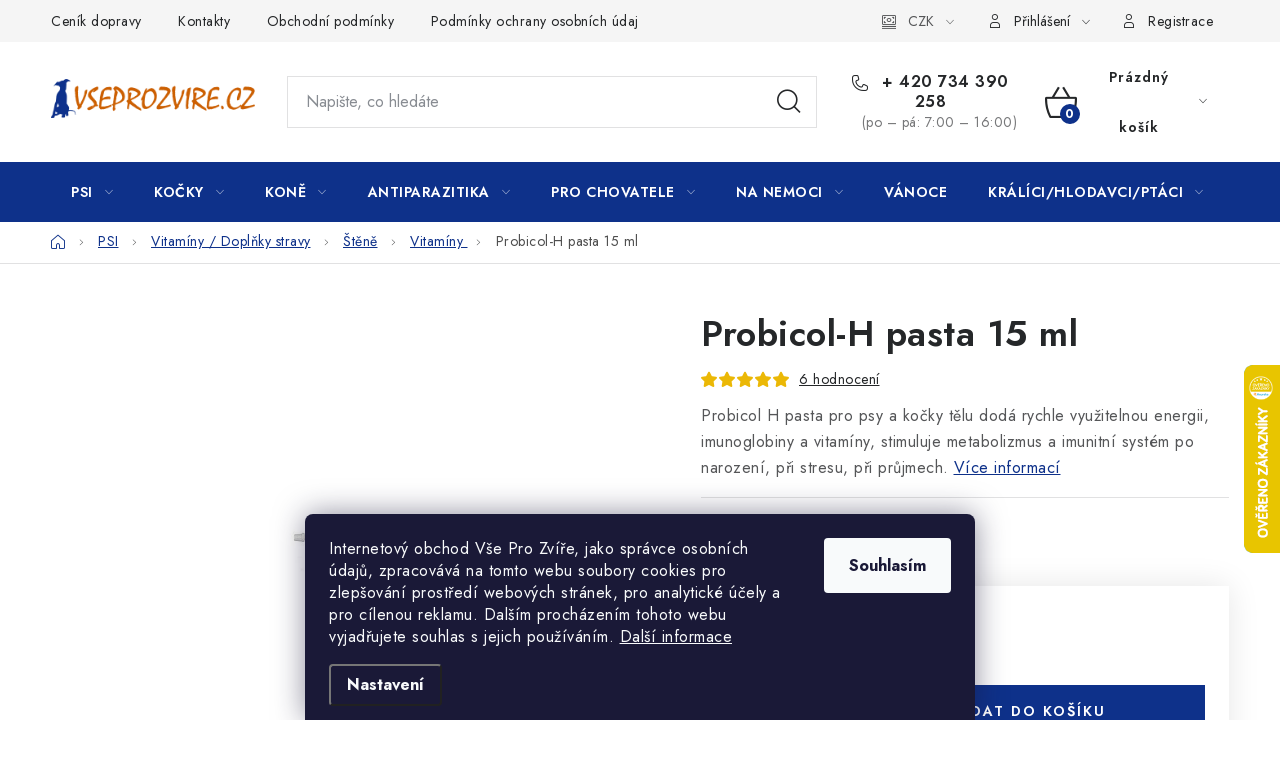

--- FILE ---
content_type: text/html; charset=utf-8
request_url: https://www.vseprozvire.cz/vitaminy-stenata/probicol-h-pasta-15-ml/
body_size: 42428
content:
<!doctype html><html lang="cs" dir="ltr" class="header-background-light external-fonts-loaded"><head><meta charset="utf-8" /><meta name="viewport" content="width=device-width,initial-scale=1" /><title>Probicol-H pasta 15 ml | Vše Pro Zvíře</title><link rel="preconnect" href="https://cdn.myshoptet.com" /><link rel="dns-prefetch" href="https://cdn.myshoptet.com" /><link rel="preload" href="https://cdn.myshoptet.com/prj/dist/master/cms/libs/jquery/jquery-1.11.3.min.js" as="script" /><link href="https://cdn.myshoptet.com/prj/dist/master/cms/templates/frontend_templates/shared/css/font-face/nunito.css" rel="stylesheet"><script>
dataLayer = [];
dataLayer.push({'shoptet' : {
    "pageId": 1293,
    "pageType": "productDetail",
    "currency": "CZK",
    "currencyInfo": {
        "decimalSeparator": ",",
        "exchangeRate": 1,
        "priceDecimalPlaces": 0,
        "symbol": "K\u010d",
        "symbolLeft": 0,
        "thousandSeparator": " "
    },
    "language": "cs",
    "projectId": 11741,
    "product": {
        "id": 7672,
        "guid": "290290b8-cded-11e8-a5ba-0cc47a6c92bc",
        "hasVariants": false,
        "codes": [
            {
                "code": 932
            }
        ],
        "code": "932",
        "name": "Probicol-H pasta 15 ml",
        "appendix": "",
        "weight": 0.10000000000000001,
        "manufacturer": "Werfft",
        "manufacturerGuid": "1EF533205E556F08A2B9DA0BA3DED3EE",
        "currentCategory": "Pot\u0159eby pro psy | Vitam\u00edny pro psy | \u0160t\u011bn\u011b | Vitam\u00edny pro \u0161t\u011b\u0148ata a mlad\u00e9 psy",
        "currentCategoryGuid": "d8b13e3b-6ccd-11e9-a065-0cc47a6c92bc",
        "defaultCategory": "Pot\u0159eby pro psy | Vitam\u00edny pro psy | \u0160t\u011bn\u011b | Vitam\u00edny pro \u0161t\u011b\u0148ata a mlad\u00e9 psy",
        "defaultCategoryGuid": "d8b13e3b-6ccd-11e9-a065-0cc47a6c92bc",
        "currency": "CZK",
        "priceWithVat": 175
    },
    "stocks": [
        {
            "id": "ext",
            "title": "Sklad",
            "isDeliveryPoint": 0,
            "visibleOnEshop": 1
        }
    ],
    "cartInfo": {
        "id": null,
        "freeShipping": false,
        "freeShippingFrom": 1800,
        "leftToFreeGift": {
            "formattedPrice": "0 K\u010d",
            "priceLeft": 0
        },
        "freeGift": false,
        "leftToFreeShipping": {
            "priceLeft": 1800,
            "dependOnRegion": 0,
            "formattedPrice": "1 800 K\u010d"
        },
        "discountCoupon": [],
        "getNoBillingShippingPrice": {
            "withoutVat": 0,
            "vat": 0,
            "withVat": 0
        },
        "cartItems": [],
        "taxMode": "ORDINARY"
    },
    "cart": [],
    "customer": {
        "priceRatio": 1,
        "priceListId": 1,
        "groupId": null,
        "registered": false,
        "mainAccount": false
    }
}});
dataLayer.push({'cookie_consent' : {
    "marketing": "denied",
    "analytics": "denied"
}});
document.addEventListener('DOMContentLoaded', function() {
    shoptet.consent.onAccept(function(agreements) {
        if (agreements.length == 0) {
            return;
        }
        dataLayer.push({
            'cookie_consent' : {
                'marketing' : (agreements.includes(shoptet.config.cookiesConsentOptPersonalisation)
                    ? 'granted' : 'denied'),
                'analytics': (agreements.includes(shoptet.config.cookiesConsentOptAnalytics)
                    ? 'granted' : 'denied')
            },
            'event': 'cookie_consent'
        });
    });
});
</script>

<!-- Google Tag Manager -->
<script>(function(w,d,s,l,i){w[l]=w[l]||[];w[l].push({'gtm.start':
new Date().getTime(),event:'gtm.js'});var f=d.getElementsByTagName(s)[0],
j=d.createElement(s),dl=l!='dataLayer'?'&l='+l:'';j.async=true;j.src=
'https://www.googletagmanager.com/gtm.js?id='+i+dl;f.parentNode.insertBefore(j,f);
})(window,document,'script','dataLayer','GTM-5K6V7WD2');</script>
<!-- End Google Tag Manager -->

<meta property="og:type" content="website"><meta property="og:site_name" content="vseprozvire.cz"><meta property="og:url" content="https://www.vseprozvire.cz/vitaminy-stenata/probicol-h-pasta-15-ml/"><meta property="og:title" content="Probicol-H pasta 15 ml | Vše Pro Zvíře"><meta name="author" content="Vše Pro Zvíře"><meta name="web_author" content="Shoptet.cz"><meta name="dcterms.rightsHolder" content="www.vseprozvire.cz"><meta name="robots" content="index,follow"><meta property="og:image" content="https://cdn.myshoptet.com/usr/www.vseprozvire.cz/user/shop/big/7672-3_probicol.jpg?5bc048ff"><meta property="og:description" content="Probicol H pro psy a štěňata, kočky a koťata při průjmech, stresu dodá rychle využitelnou energii, vitamíny, stimuluje metabolizmus a imunitní systém."><meta name="description" content="Probicol H pro psy a štěňata, kočky a koťata při průjmech, stresu dodá rychle využitelnou energii, vitamíny, stimuluje metabolizmus a imunitní systém."><meta name="google-site-verification" content="60YjsNIaYC-9kDTTjAYxllWgLA_a961sqsVtk-9iUtw"><meta property="product:price:amount" content="175"><meta property="product:price:currency" content="CZK"><style>:root {--color-primary: #0e318a;--color-primary-h: 223;--color-primary-s: 82%;--color-primary-l: 30%;--color-primary-hover: #ce5f00;--color-primary-hover-h: 28;--color-primary-hover-s: 100%;--color-primary-hover-l: 40%;--color-secondary: #0e318a;--color-secondary-h: 223;--color-secondary-s: 82%;--color-secondary-l: 30%;--color-secondary-hover: #ce5f00;--color-secondary-hover-h: 28;--color-secondary-hover-s: 100%;--color-secondary-hover-l: 40%;--color-tertiary: #000000;--color-tertiary-h: 0;--color-tertiary-s: 0%;--color-tertiary-l: 0%;--color-tertiary-hover: #cfcfcf;--color-tertiary-hover-h: 0;--color-tertiary-hover-s: 0%;--color-tertiary-hover-l: 81%;--color-header-background: #ffffff;--template-font: "Nunito";--template-headings-font: "Nunito";--header-background-url: none;--cookies-notice-background: #1A1937;--cookies-notice-color: #F8FAFB;--cookies-notice-button-hover: #f5f5f5;--cookies-notice-link-hover: #27263f;--templates-update-management-preview-mode-content: "Náhled aktualizací šablony je aktivní pro váš prohlížeč."}</style>
    <script>var shoptet = shoptet || {};</script>
    <script src="https://cdn.myshoptet.com/prj/dist/master/shop/dist/main-3g-header.js.05f199e7fd2450312de2.js"></script>
<!-- User include --><!-- service 1213(832) html code header -->
<link href="https://fonts.googleapis.com/css2?family=Jost:wght@400;600;700&display=swap" rel="stylesheet">
<link href="https://cdn.myshoptet.com/prj/dist/master/shop/dist/font-shoptet-13.css.3c47e30adfa2e9e2683b.css" rel="stylesheet">
<link type="text/css" href="https://cdn.myshoptet.com/usr/paxio.myshoptet.com/user/documents/Jupiter/style.css?v1618388" rel="stylesheet" media="all" />
<link type="text/css" href="https://cdn.myshoptet.com/usr/paxio.myshoptet.com/user/documents/Jupiter/preklady.css?v11" rel="stylesheet" media="all" />
<link href="https://cdn.myshoptet.com/usr/paxio.myshoptet.com/user/documents/Jupiter/ikony.css?v1" rel="stylesheet">
<!-- api 473(125) html code header -->

                <style>
                    #order-billing-methods .radio-wrapper[data-guid="efe8e48f-87e1-11f0-85bc-d63610e3972e"]:not(.cgapplepay), #order-billing-methods .radio-wrapper[data-guid="eff483cc-87e1-11f0-85bc-d63610e3972e"]:not(.cggooglepay), #order-billing-methods .radio-wrapper[data-guid="f1311ca5-87e1-11f0-85bc-d63610e3972e"]:not(.cgapplepay), #order-billing-methods .radio-wrapper[data-guid="f13f1765-87e1-11f0-85bc-d63610e3972e"]:not(.cggooglepay) {
                        display: none;
                    }
                </style>
                <script type="text/javascript">
                    document.addEventListener('DOMContentLoaded', function() {
                        if (getShoptetDataLayer('pageType') === 'billingAndShipping') {
                            
                try {
                    if (window.ApplePaySession && window.ApplePaySession.canMakePayments()) {
                        
                        if (document.querySelector('#order-billing-methods .radio-wrapper[data-guid="efe8e48f-87e1-11f0-85bc-d63610e3972e"]')) {
                            document.querySelector('#order-billing-methods .radio-wrapper[data-guid="efe8e48f-87e1-11f0-85bc-d63610e3972e"]').classList.add('cgapplepay');
                        }
                        

                        if (document.querySelector('#order-billing-methods .radio-wrapper[data-guid="f1311ca5-87e1-11f0-85bc-d63610e3972e"]')) {
                            document.querySelector('#order-billing-methods .radio-wrapper[data-guid="f1311ca5-87e1-11f0-85bc-d63610e3972e"]').classList.add('cgapplepay');
                        }
                        
                    }
                } catch (err) {} 
            
                            
                const cgBaseCardPaymentMethod = {
                        type: 'CARD',
                        parameters: {
                            allowedAuthMethods: ["PAN_ONLY", "CRYPTOGRAM_3DS"],
                            allowedCardNetworks: [/*"AMEX", "DISCOVER", "INTERAC", "JCB",*/ "MASTERCARD", "VISA"]
                        }
                };
                
                function cgLoadScript(src, callback)
                {
                    var s,
                        r,
                        t;
                    r = false;
                    s = document.createElement('script');
                    s.type = 'text/javascript';
                    s.src = src;
                    s.onload = s.onreadystatechange = function() {
                        if ( !r && (!this.readyState || this.readyState == 'complete') )
                        {
                            r = true;
                            callback();
                        }
                    };
                    t = document.getElementsByTagName('script')[0];
                    t.parentNode.insertBefore(s, t);
                } 
                
                function cgGetGoogleIsReadyToPayRequest() {
                    return Object.assign(
                        {},
                        {
                            apiVersion: 2,
                            apiVersionMinor: 0
                        },
                        {
                            allowedPaymentMethods: [cgBaseCardPaymentMethod]
                        }
                    );
                }

                function onCgGooglePayLoaded() {
                    let paymentsClient = new google.payments.api.PaymentsClient({environment: 'PRODUCTION'});
                    paymentsClient.isReadyToPay(cgGetGoogleIsReadyToPayRequest()).then(function(response) {
                        if (response.result) {
                            
                        if (document.querySelector('#order-billing-methods .radio-wrapper[data-guid="eff483cc-87e1-11f0-85bc-d63610e3972e"]')) {
                            document.querySelector('#order-billing-methods .radio-wrapper[data-guid="eff483cc-87e1-11f0-85bc-d63610e3972e"]').classList.add('cggooglepay');
                        }
                        

                        if (document.querySelector('#order-billing-methods .radio-wrapper[data-guid="f13f1765-87e1-11f0-85bc-d63610e3972e"]')) {
                            document.querySelector('#order-billing-methods .radio-wrapper[data-guid="f13f1765-87e1-11f0-85bc-d63610e3972e"]').classList.add('cggooglepay');
                        }
                        	 	 	 	 	 
                        }
                    })
                    .catch(function(err) {});
                }
                
                cgLoadScript('https://pay.google.com/gp/p/js/pay.js', onCgGooglePayLoaded);
            
                        }
                    });
                </script> 
                
<!-- api 491(143) html code header -->
<link rel="stylesheet" href="https://cdn.myshoptet.com/usr/api2.dklab.cz/user/documents/_doplnky/doprava/11741/4/11741_4.css" type="text/css" /><style>
        :root {
            --dklab-background-color: #000000;
            --dklab-foreground-color: #FFFFFF;
            --dklab-transport-background-color: #CB6100;
            --dklab-transport-foreground-color: #FFFFFF;
            --dklab-gift-background-color: #022269;
            --dklab-gift-foreground-color: #FFFFFF;
        }</style>
<!-- service 654(301) html code header -->
<!-- Prefetch Pobo Page Builder CDN  -->
<link rel="dns-prefetch" href="https://image.pobo.cz">
<link href="https://cdnjs.cloudflare.com/ajax/libs/lightgallery/2.7.2/css/lightgallery.min.css" rel="stylesheet">
<link href="https://cdnjs.cloudflare.com/ajax/libs/lightgallery/2.7.2/css/lg-thumbnail.min.css" rel="stylesheet">


<!-- © Pobo Page Builder  -->
<script>
 	  window.addEventListener("DOMContentLoaded", function () {
		  var po = document.createElement("script");
		  po.type = "text/javascript";
		  po.async = true;
		  po.dataset.url = "https://www.pobo.cz";
			po.dataset.cdn = "https://image.pobo.space";
      po.dataset.tier = "standard";
      po.fetchpriority = "high";
      po.dataset.key = btoa(window.location.host);
		  po.id = "pobo-asset-url";
      po.platform = "shoptet";
      po.synergy = false;
		  po.src = "https://image.pobo.space/assets/editor.js?v=13";

		  var s = document.getElementsByTagName("script")[0];
		  s.parentNode.insertBefore(po, s);
	  });
</script>





<!-- service 1908(1473) html code header -->
<script type="text/javascript">
    var eshop = {
        'host': 'www.vseprozvire.cz',
        'projectId': 11741,
        'template': 'Disco',
        'lang': 'cs',
    };
</script>

<link href="https://cdn.myshoptet.com/usr/honzabartos.myshoptet.com/user/documents/style.css?v=296" rel="stylesheet"/>
<script src="https://cdn.myshoptet.com/usr/honzabartos.myshoptet.com/user/documents/script.js?v=300" type="text/javascript"></script>

<style>
.up-callout {
    background-color: rgba(33, 150, 243, 0.1); /* Soft info blue with transparency */
    border: 1px solid rgba(33, 150, 243, 0.3); /* Subtle blue border */
    border-radius: 8px; /* Rounded corners */
    padding: 15px 20px; /* Comfortable padding */
    box-shadow: 0 2px 5px rgba(0, 0, 0, 0.1); /* Subtle shadow for depth */
    max-width: 600px; /* Optional: Limits width for readability */
    margin: 20px auto; /* Centers the box with some spacing */
}

.up-callout p {
    margin: 0; /* Removes default paragraph margin */
    color: #333; /* Dark text for contrast */
    font-size: 16px; /* Readable font size */
    line-height: 1.5; /* Improves readability */
}
</style>
<!-- project html code header -->
<meta name="google-site-verification" content="lfceKSRClxEkV200hyTb4jMulRbkHnW4N7DaA1qgphk" />
<meta name="facebook-domain-verification" content="7q1q1sqithvq071ucmz4qd2a4ex3pd" />
<meta name="facebook-domain-verification" content="2s5g5qa2z0ryzrapgsadrdzt2eqsqw" />
<script src="https://eu1-config.doofinder.com/2.x/7366e2e4-afee-4f68-bce4-1b770903ed3d.js" async></script>
<script>
window.addEventListener('DOMContentLoaded', function() {
document.addEventListener('doofinder.cart.add', function(event) {
const { item_id: product_code, amount } = event.detail;
let response = shoptet.cartShared.addToCart({ productCode: product_code, amount: amount });
});
});</script>
<style>
/* vzhled otazníčku */
label .shipping-billing-name { position: relative; }

.shipping-tip-btn {
  display:inline-block;
  width:18px;
  height:18px;
  line-height:18px;
  text-align:center;
  font-size:12px;
  border:1px solid #022269; /* barva rámečku */
  border-radius:50%;
  cursor:pointer;
  color:#022269; /* barva otazníku */
  margin-left:6px;
}

/* schovat původní popisy */
label .subtext.is-hidden {
  display:none !important;
}

/* globální tooltip přidaný do <body> */
#shipping-global-tooltip {
  position:fixed;
  display:none;
  max-width:360px;
  background:#333;
  color:#fff;
  padding:10px 12px;
  border-radius:6px;
  font-size:13px;
  line-height:1.5;
  z-index:99999;
}
</style>
<style>
/* horní informační proužek */
.dklab-delivery-box.dopravaInfo.transport.position-above-header {
  padding: 12px 0;      /* výška proužku (zvětší prostor nahoře/dole) */
  font-size: 16px;      /* velikost textu */
  line-height: 1.4;     /* lepší čitelnost */
}

/* volitelně – tučnější text */
.dklab-delivery-box.dopravaInfo.transport.position-above-header a,
.dklab-delivery-box.dopravaInfo.transport.position-above-header span {
  font-weight: 500;
}
</style>




<!-- /User include --><link rel="shortcut icon" href="/favicon.ico" type="image/x-icon" /><link rel="canonical" href="https://www.vseprozvire.cz/vitaminy-stenata/probicol-h-pasta-15-ml/" />    <script>
        var _hwq = _hwq || [];
        _hwq.push(['setKey', 'E4EEC15897CA00C8BF1639D8F371D53B']);
        _hwq.push(['setTopPos', '300']);
        _hwq.push(['showWidget', '22']);
        (function() {
            var ho = document.createElement('script');
            ho.src = 'https://cz.im9.cz/direct/i/gjs.php?n=wdgt&sak=E4EEC15897CA00C8BF1639D8F371D53B';
            var s = document.getElementsByTagName('script')[0]; s.parentNode.insertBefore(ho, s);
        })();
    </script>
<script>!function(){var t={9196:function(){!function(){var t=/\[object (Boolean|Number|String|Function|Array|Date|RegExp)\]/;function r(r){return null==r?String(r):(r=t.exec(Object.prototype.toString.call(Object(r))))?r[1].toLowerCase():"object"}function n(t,r){return Object.prototype.hasOwnProperty.call(Object(t),r)}function e(t){if(!t||"object"!=r(t)||t.nodeType||t==t.window)return!1;try{if(t.constructor&&!n(t,"constructor")&&!n(t.constructor.prototype,"isPrototypeOf"))return!1}catch(t){return!1}for(var e in t);return void 0===e||n(t,e)}function o(t,r,n){this.b=t,this.f=r||function(){},this.d=!1,this.a={},this.c=[],this.e=function(t){return{set:function(r,n){u(c(r,n),t.a)},get:function(r){return t.get(r)}}}(this),i(this,t,!n);var e=t.push,o=this;t.push=function(){var r=[].slice.call(arguments,0),n=e.apply(t,r);return i(o,r),n}}function i(t,n,o){for(t.c.push.apply(t.c,n);!1===t.d&&0<t.c.length;){if("array"==r(n=t.c.shift()))t:{var i=n,a=t.a;if("string"==r(i[0])){for(var f=i[0].split("."),s=f.pop(),p=(i=i.slice(1),0);p<f.length;p++){if(void 0===a[f[p]])break t;a=a[f[p]]}try{a[s].apply(a,i)}catch(t){}}}else if("function"==typeof n)try{n.call(t.e)}catch(t){}else{if(!e(n))continue;for(var l in n)u(c(l,n[l]),t.a)}o||(t.d=!0,t.f(t.a,n),t.d=!1)}}function c(t,r){for(var n={},e=n,o=t.split("."),i=0;i<o.length-1;i++)e=e[o[i]]={};return e[o[o.length-1]]=r,n}function u(t,o){for(var i in t)if(n(t,i)){var c=t[i];"array"==r(c)?("array"==r(o[i])||(o[i]=[]),u(c,o[i])):e(c)?(e(o[i])||(o[i]={}),u(c,o[i])):o[i]=c}}window.DataLayerHelper=o,o.prototype.get=function(t){var r=this.a;t=t.split(".");for(var n=0;n<t.length;n++){if(void 0===r[t[n]])return;r=r[t[n]]}return r},o.prototype.flatten=function(){this.b.splice(0,this.b.length),this.b[0]={},u(this.a,this.b[0])}}()}},r={};function n(e){var o=r[e];if(void 0!==o)return o.exports;var i=r[e]={exports:{}};return t[e](i,i.exports,n),i.exports}n.n=function(t){var r=t&&t.__esModule?function(){return t.default}:function(){return t};return n.d(r,{a:r}),r},n.d=function(t,r){for(var e in r)n.o(r,e)&&!n.o(t,e)&&Object.defineProperty(t,e,{enumerable:!0,get:r[e]})},n.o=function(t,r){return Object.prototype.hasOwnProperty.call(t,r)},function(){"use strict";n(9196)}()}();</script>    <!-- Global site tag (gtag.js) - Google Analytics -->
    <script async src="https://www.googletagmanager.com/gtag/js?id=G-RG9VF0KW3K"></script>
    <script>
        
        window.dataLayer = window.dataLayer || [];
        function gtag(){dataLayer.push(arguments);}
        

                    console.debug('default consent data');

            gtag('consent', 'default', {"ad_storage":"denied","analytics_storage":"denied","ad_user_data":"denied","ad_personalization":"denied","wait_for_update":500});
            dataLayer.push({
                'event': 'default_consent'
            });
        
        gtag('js', new Date());

        
                gtag('config', 'G-RG9VF0KW3K', {"groups":"GA4","send_page_view":false,"content_group":"productDetail","currency":"CZK","page_language":"cs"});
        
                gtag('config', 'AW-1024545383');
        
        
        
        
        
                    gtag('event', 'page_view', {"send_to":"GA4","page_language":"cs","content_group":"productDetail","currency":"CZK"});
        
                gtag('set', 'currency', 'CZK');

        gtag('event', 'view_item', {
            "send_to": "UA",
            "items": [
                {
                    "id": "932",
                    "name": "Probicol-H pasta 15 ml",
                    "category": "Pot\u0159eby pro psy \/ Vitam\u00edny pro psy \/ \u0160t\u011bn\u011b \/ Vitam\u00edny pro \u0161t\u011b\u0148ata a mlad\u00e9 psy",
                                        "brand": "Werfft",
                                                            "price": 156
                }
            ]
        });
        
        
        
        
        
                    gtag('event', 'view_item', {"send_to":"GA4","page_language":"cs","content_group":"productDetail","value":156,"currency":"CZK","items":[{"item_id":"932","item_name":"Probicol-H pasta 15 ml","item_brand":"Werfft","item_category":"Pot\u0159eby pro psy","item_category2":"Vitam\u00edny pro psy","item_category3":"\u0160t\u011bn\u011b","item_category4":"Vitam\u00edny pro \u0161t\u011b\u0148ata a mlad\u00e9 psy","price":156,"quantity":1,"index":0}]});
        
        
        
        
        
        
        
        document.addEventListener('DOMContentLoaded', function() {
            if (typeof shoptet.tracking !== 'undefined') {
                for (var id in shoptet.tracking.bannersList) {
                    gtag('event', 'view_promotion', {
                        "send_to": "UA",
                        "promotions": [
                            {
                                "id": shoptet.tracking.bannersList[id].id,
                                "name": shoptet.tracking.bannersList[id].name,
                                "position": shoptet.tracking.bannersList[id].position
                            }
                        ]
                    });
                }
            }

            shoptet.consent.onAccept(function(agreements) {
                if (agreements.length !== 0) {
                    console.debug('gtag consent accept');
                    var gtagConsentPayload =  {
                        'ad_storage': agreements.includes(shoptet.config.cookiesConsentOptPersonalisation)
                            ? 'granted' : 'denied',
                        'analytics_storage': agreements.includes(shoptet.config.cookiesConsentOptAnalytics)
                            ? 'granted' : 'denied',
                                                                                                'ad_user_data': agreements.includes(shoptet.config.cookiesConsentOptPersonalisation)
                            ? 'granted' : 'denied',
                        'ad_personalization': agreements.includes(shoptet.config.cookiesConsentOptPersonalisation)
                            ? 'granted' : 'denied',
                        };
                    console.debug('update consent data', gtagConsentPayload);
                    gtag('consent', 'update', gtagConsentPayload);
                    dataLayer.push(
                        { 'event': 'update_consent' }
                    );
                }
            });
        });
    </script>
<script>
    (function(t, r, a, c, k, i, n, g) { t['ROIDataObject'] = k;
    t[k]=t[k]||function(){ (t[k].q=t[k].q||[]).push(arguments) },t[k].c=i;n=r.createElement(a),
    g=r.getElementsByTagName(a)[0];n.async=1;n.src=c;g.parentNode.insertBefore(n,g)
    })(window, document, 'script', '//www.heureka.cz/ocm/sdk.js?source=shoptet&version=2&page=product_detail', 'heureka', 'cz');

    heureka('set_user_consent', 0);
</script>
</head><body class="desktop id-1293 in-vitaminy-stenata template-13 type-product type-detail one-column-body columns-mobile-2 columns-4 blank-mode blank-mode-css smart-labels-active ums_forms_redesign--off ums_a11y_category_page--on ums_discussion_rating_forms--off ums_flags_display_unification--on ums_a11y_login--on mobile-header-version-0">
        <div id="fb-root"></div>
        <script>
            window.fbAsyncInit = function() {
                FB.init({
                    autoLogAppEvents : true,
                    xfbml            : true,
                    version          : 'v24.0'
                });
            };
        </script>
        <script async defer crossorigin="anonymous" src="https://connect.facebook.net/cs_CZ/sdk.js#xfbml=1&version=v24.0"></script>
<!-- Google Tag Manager (noscript) -->
<noscript><iframe src="https://www.googletagmanager.com/ns.html?id=GTM-5K6V7WD2"
height="0" width="0" style="display:none;visibility:hidden"></iframe></noscript>
<!-- End Google Tag Manager (noscript) -->

    <div class="siteCookies siteCookies--bottom siteCookies--dark js-siteCookies" role="dialog" data-testid="cookiesPopup" data-nosnippet>
        <div class="siteCookies__form">
            <div class="siteCookies__content">
                <div class="siteCookies__text">
                    <span>Internetový obchod Vše Pro Zvíře, jako správce osobních údajů, zpracovává na tomto webu soubory cookies pro zlepšování prostředí webových stránek, pro analytické účely a pro cílenou reklamu. Dalším procházením tohoto webu vyjadřujete souhlas s jejich používáním. </span><a href="https://www.naradi.online/zasady-pouzivani-souboru-cookies/" target="_blank" rel="noopener noreferrer">Další informace</a>
                </div>
                <p class="siteCookies__links">
                    <button class="siteCookies__link js-cookies-settings" aria-label="Nastavení cookies" data-testid="cookiesSettings">Nastavení</button>
                </p>
            </div>
            <div class="siteCookies__buttonWrap">
                                <button class="siteCookies__button js-cookiesConsentSubmit" value="all" aria-label="Přijmout cookies" data-testid="buttonCookiesAccept">Souhlasím</button>
            </div>
        </div>
        <script>
            document.addEventListener("DOMContentLoaded", () => {
                const siteCookies = document.querySelector('.js-siteCookies');
                document.addEventListener("scroll", shoptet.common.throttle(() => {
                    const st = document.documentElement.scrollTop;
                    if (st > 1) {
                        siteCookies.classList.add('siteCookies--scrolled');
                    } else {
                        siteCookies.classList.remove('siteCookies--scrolled');
                    }
                }, 100));
            });
        </script>
    </div>
<a href="#content" class="skip-link sr-only">Přejít na obsah</a><div class="overall-wrapper"><div class="user-action"><div class="container">
    <div class="user-action-in">
                    <div id="login" class="user-action-login popup-widget login-widget" role="dialog" aria-labelledby="loginHeading">
        <div class="popup-widget-inner">
                            <h2 id="loginHeading">Přihlášení k vašemu účtu</h2><div id="customerLogin"><form action="/action/Customer/Login/" method="post" id="formLoginIncluded" class="csrf-enabled formLogin" data-testid="formLogin"><input type="hidden" name="referer" value="" /><div class="form-group"><div class="input-wrapper email js-validated-element-wrapper no-label"><input type="email" name="email" class="form-control" autofocus placeholder="E-mailová adresa (např. jan@novak.cz)" data-testid="inputEmail" autocomplete="email" required /></div></div><div class="form-group"><div class="input-wrapper password js-validated-element-wrapper no-label"><input type="password" name="password" class="form-control" placeholder="Heslo" data-testid="inputPassword" autocomplete="current-password" required /><span class="no-display">Nemůžete vyplnit toto pole</span><input type="text" name="surname" value="" class="no-display" /></div></div><div class="form-group"><div class="login-wrapper"><button type="submit" class="btn btn-secondary btn-text btn-login" data-testid="buttonSubmit">Přihlásit se</button><div class="password-helper"><a href="/registrace/" data-testid="signup" rel="nofollow">Nová registrace</a><a href="/klient/zapomenute-heslo/" rel="nofollow">Zapomenuté heslo</a></div></div></div></form>
</div>                    </div>
    </div>

                <div id="cart-widget" class="user-action-cart popup-widget cart-widget loader-wrapper" data-testid="popupCartWidget" role="dialog" aria-hidden="true">
            <div class="popup-widget-inner cart-widget-inner place-cart-here">
                <div class="loader-overlay">
                    <div class="loader"></div>
                </div>
            </div>
        </div>
    </div>
</div>
</div><div class="top-navigation-bar" data-testid="topNavigationBar">

    <div class="container">

                            <div class="top-navigation-menu">
                <ul class="top-navigation-bar-menu">
                                            <li class="top-navigation-menu-item-819">
                            <a href="/cenik-dopravy/" title="Ceník dopravy a možnosti plateb" target="blank">Ceník dopravy</a>
                        </li>
                                            <li class="top-navigation-menu-item-1465">
                            <a href="/kontakty/" title="Kontakty" target="blank">Kontakty</a>
                        </li>
                                            <li class="top-navigation-menu-item-39">
                            <a href="/obchodni-podminky/" title="Všeobecné obchodní podmínky" target="blank">Obchodní podmínky</a>
                        </li>
                                            <li class="top-navigation-menu-item-1881">
                            <a href="/podminky-ochrany-osobnich-udaju/" title="Podmínky ochrany osobních údajů   " target="blank">Podmínky ochrany osobních údajů   </a>
                        </li>
                                    </ul>
                <div class="top-navigation-menu-trigger">Více</div>
                <ul class="top-navigation-bar-menu-helper"></ul>
            </div>
        
        <div class="top-navigation-tools">
                <div class="dropdown">
        <span>Ceny v:</span>
        <button id="topNavigationDropdown" type="button" data-toggle="dropdown" aria-haspopup="true" aria-expanded="false">
            CZK
            <span class="caret"></span>
        </button>
        <ul class="dropdown-menu" aria-labelledby="topNavigationDropdown"><li><a href="/action/Currency/changeCurrency/?currencyCode=CZK" rel="nofollow">CZK</a></li><li><a href="/action/Currency/changeCurrency/?currencyCode=EUR" rel="nofollow">EUR</a></li></ul>
    </div>
            <button class="top-nav-button top-nav-button-login toggle-window" type="button" data-target="login" aria-haspopup="dialog" aria-controls="login" aria-expanded="false" data-testid="signin"><span>Přihlášení</span></button>
    <a href="/registrace/" class="top-nav-button top-nav-button-register" data-testid="headerSignup">Registrace</a>
        </div>

    </div>

</div>
<header id="header">
        <div class="header-top">
            <div class="container navigation-wrapper header-top-wrapper">
                <div class="site-name"><a href="/" data-testid="linkWebsiteLogo"><img src="https://cdn.myshoptet.com/usr/www.vseprozvire.cz/user/logos/vse.png" alt="Vše Pro Zvíře" fetchpriority="low" /></a></div>                <div class="search" itemscope itemtype="https://schema.org/WebSite">
                    <meta itemprop="headline" content="Vitamíny pro štěňata a mladé psy"/><meta itemprop="url" content="https://www.vseprozvire.cz"/><meta itemprop="text" content="Probicol H pro psy a štěňata, kočky a koťata při průjmech, stresu dodá rychle využitelnou energii, vitamíny, stimuluje metabolizmus a imunitní systém."/>                    <form action="/action/ProductSearch/prepareString/" method="post"
    id="formSearchForm" class="search-form compact-form js-search-main"
    itemprop="potentialAction" itemscope itemtype="https://schema.org/SearchAction" data-testid="searchForm">
    <fieldset>
        <meta itemprop="target"
            content="https://www.vseprozvire.cz/vyhledavani/?string={string}"/>
        <input type="hidden" name="language" value="cs"/>
        
            
    <span class="search-input-icon" aria-hidden="true"></span>

<input
    type="search"
    name="string"
        class="query-input form-control search-input js-search-input"
    placeholder="Napište, co hledáte"
    autocomplete="off"
    required
    itemprop="query-input"
    aria-label="Vyhledávání"
    data-testid="searchInput"
>
            <button type="submit" class="btn btn-default search-button" data-testid="searchBtn">Hledat</button>
        
    </fieldset>
</form>
                </div>
                <div class="navigation-buttons">
                    <a href="#" class="toggle-window" data-target="search" data-testid="linkSearchIcon"><span class="sr-only">Hledat</span></a>
                        
    <a href="/kosik/" class="btn btn-icon toggle-window cart-count" data-target="cart" data-hover="true" data-redirect="true" data-testid="headerCart" rel="nofollow" aria-haspopup="dialog" aria-expanded="false" aria-controls="cart-widget">
        
                <span class="sr-only">Nákupní košík</span>
        
            <span class="cart-price visible-lg-inline-block" data-testid="headerCartPrice">
                                    Prázdný košík                            </span>
        
    
            </a>
                    <a href="#" class="toggle-window" data-target="navigation" data-testid="hamburgerMenu"></a>
                </div>
            </div>
        </div>
        <div class="header-bottom">
            <div class="container navigation-wrapper header-bottom-wrapper js-navigation-container">
                <nav id="navigation" aria-label="Hlavní menu" data-collapsible="true"><div class="navigation-in menu"><ul class="menu-level-1" role="menubar" data-testid="headerMenuItems"><li class="menu-item-682 ext" role="none"><a href="/pes/" data-testid="headerMenuItem" role="menuitem" aria-haspopup="true" aria-expanded="false"><b>PSI</b><span class="submenu-arrow"></span></a><ul class="menu-level-2" aria-label="PSI" tabindex="-1" role="menu"><li class="menu-item-2716 has-third-level" role="none"><a href="/vitaminy-a-leciva-pro-psy/" class="menu-image" data-testid="headerMenuItem" tabindex="-1" aria-hidden="true"><img src="data:image/svg+xml,%3Csvg%20width%3D%22140%22%20height%3D%22100%22%20xmlns%3D%22http%3A%2F%2Fwww.w3.org%2F2000%2Fsvg%22%3E%3C%2Fsvg%3E" alt="" aria-hidden="true" width="140" height="100"  data-src="https://cdn.myshoptet.com/prj/dist/master/cms/templates/frontend_templates/00/img/folder.svg" fetchpriority="low" /></a><div><a href="/vitaminy-a-leciva-pro-psy/" data-testid="headerMenuItem" role="menuitem"><span>Vitamíny a léčiva pro psy</span></a>
                                                    <ul class="menu-level-3" role="menu">
                                                                    <li class="menu-item-2719" role="none">
                                        <a href="/probiotika-pro-psy/" data-testid="headerMenuItem" role="menuitem">
                                            Probiotika pro psy</a>                                    </li>
                                                            </ul>
                        </div></li><li class="menu-item-683 has-third-level" role="none"><a href="/krmivo/" class="menu-image" data-testid="headerMenuItem" tabindex="-1" aria-hidden="true"><img src="data:image/svg+xml,%3Csvg%20width%3D%22140%22%20height%3D%22100%22%20xmlns%3D%22http%3A%2F%2Fwww.w3.org%2F2000%2Fsvg%22%3E%3C%2Fsvg%3E" alt="" aria-hidden="true" width="140" height="100"  data-src="https://cdn.myshoptet.com/usr/www.vseprozvire.cz/user/categories/thumb/taste-of-wild---krmivo-pro-psy.png" fetchpriority="low" /></a><div><a href="/krmivo/" data-testid="headerMenuItem" role="menuitem"><span>Krmivo pro psy</span></a>
                                                    <ul class="menu-level-3" role="menu">
                                                                    <li class="menu-item-684" role="none">
                                        <a href="/granulovane-krmivo/" data-testid="headerMenuItem" role="menuitem">
                                            Granule pro psy</a>,                                    </li>
                                                                    <li class="menu-item-758" role="none">
                                        <a href="/konzervy-pro-psy/" data-testid="headerMenuItem" role="menuitem">
                                            Konzervy / Kapsičky</a>,                                    </li>
                                                                    <li class="menu-item-752" role="none">
                                        <a href="/mleko-a-kase-pro-stenata/" data-testid="headerMenuItem" role="menuitem">
                                            Mléka / Kaše pro štěňata</a>,                                    </li>
                                                                    <li class="menu-item-2527" role="none">
                                        <a href="/prilohy-testoviny/" data-testid="headerMenuItem" role="menuitem">
                                            Přílohy / Těstoviny</a>,                                    </li>
                                                                    <li class="menu-item-2530" role="none">
                                        <a href="/vyvary-omacky/" data-testid="headerMenuItem" role="menuitem">
                                            Vývary / Omáčky</a>                                    </li>
                                                            </ul>
                        </div></li><li class="menu-item-1489 has-third-level" role="none"><a href="/klinicke-diety/" class="menu-image" data-testid="headerMenuItem" tabindex="-1" aria-hidden="true"><img src="data:image/svg+xml,%3Csvg%20width%3D%22140%22%20height%3D%22100%22%20xmlns%3D%22http%3A%2F%2Fwww.w3.org%2F2000%2Fsvg%22%3E%3C%2Fsvg%3E" alt="" aria-hidden="true" width="140" height="100"  data-src="https://cdn.myshoptet.com/usr/www.vseprozvire.cz/user/categories/thumb/veterinarni-diety-pro-psy.png" fetchpriority="low" /></a><div><a href="/klinicke-diety/" data-testid="headerMenuItem" role="menuitem"><span>Veterinární diety</span></a>
                                                    <ul class="menu-level-3" role="menu">
                                                                    <li class="menu-item-2722" role="none">
                                        <a href="/mocove-cesty-urolity--struvity/" data-testid="headerMenuItem" role="menuitem">
                                            Močové cesty - urolity, struvity</a>,                                    </li>
                                                                    <li class="menu-item-1490" role="none">
                                        <a href="/hypoalergenni-a-analergenni-diety/" data-testid="headerMenuItem" role="menuitem">
                                            Alergie</a>,                                    </li>
                                                                    <li class="menu-item-2267" role="none">
                                        <a href="/srst-kuze/" data-testid="headerMenuItem" role="menuitem">
                                            Srst / Kůže</a>,                                    </li>
                                                                    <li class="menu-item-1492" role="none">
                                        <a href="/diabetes-a-obezita/" data-testid="headerMenuItem" role="menuitem">
                                            Cukrovka / Obezita</a>,                                    </li>
                                                                    <li class="menu-item-1493" role="none">
                                        <a href="/dental/" data-testid="headerMenuItem" role="menuitem">
                                            Dental</a>,                                    </li>
                                                                    <li class="menu-item-2341" role="none">
                                        <a href="/calm-stress/" data-testid="headerMenuItem" role="menuitem">
                                            Calm/Stress</a>,                                    </li>
                                                                    <li class="menu-item-1491" role="none">
                                        <a href="/cardiac-onemocneni-srdce-2/" data-testid="headerMenuItem" role="menuitem">
                                            Cardiac</a>,                                    </li>
                                                                    <li class="menu-item-1494" role="none">
                                        <a href="/onemocneni-dolnich-cest-mocovych/" data-testid="headerMenuItem" role="menuitem">
                                            Močové cesty / Urolity / Struvity</a>,                                    </li>
                                                                    <li class="menu-item-1495" role="none">
                                        <a href="/hepatic-jaterni-diety-2/" data-testid="headerMenuItem" role="menuitem">
                                            Hepatic</a>,                                    </li>
                                                                    <li class="menu-item-1496" role="none">
                                        <a href="/onemocneni-ledvin/" data-testid="headerMenuItem" role="menuitem">
                                            Renal</a>,                                    </li>
                                                                    <li class="menu-item-1497" role="none">
                                        <a href="/gastrointestinal-and-pancreas/" data-testid="headerMenuItem" role="menuitem">
                                            Gastrointestinal / Pancreas</a>,                                    </li>
                                                                    <li class="menu-item-1498" role="none">
                                        <a href="/rekonvalescence-2/" data-testid="headerMenuItem" role="menuitem">
                                            Rekonvalescence</a>,                                    </li>
                                                                    <li class="menu-item-1499" role="none">
                                        <a href="/senior-klouby--zazivani--starnuti/" data-testid="headerMenuItem" role="menuitem">
                                            Senior / Mobility</a>,                                    </li>
                                                                    <li class="menu-item-2130" role="none">
                                        <a href="/sterillised-diety-po-kastraci/" data-testid="headerMenuItem" role="menuitem">
                                            Sterillised</a>                                    </li>
                                                            </ul>
                        </div></li><li class="menu-item-754 has-third-level" role="none"><a href="/pochoutky-a-pamlsky/" class="menu-image" data-testid="headerMenuItem" tabindex="-1" aria-hidden="true"><img src="data:image/svg+xml,%3Csvg%20width%3D%22140%22%20height%3D%22100%22%20xmlns%3D%22http%3A%2F%2Fwww.w3.org%2F2000%2Fsvg%22%3E%3C%2Fsvg%3E" alt="" aria-hidden="true" width="140" height="100"  data-src="https://cdn.myshoptet.com/usr/www.vseprozvire.cz/user/categories/thumb/pamlsky-pro-psy.png" fetchpriority="low" /></a><div><a href="/pochoutky-a-pamlsky/" data-testid="headerMenuItem" role="menuitem"><span>Pamlsky</span></a>
                                                    <ul class="menu-level-3" role="menu">
                                                                    <li class="menu-item-2666" role="none">
                                        <a href="/cumak-100--susena-masicka/" data-testid="headerMenuItem" role="menuitem">
                                            ČUMÁK 100% sušená masíčka</a>,                                    </li>
                                                                    <li class="menu-item-2660" role="none">
                                        <a href="/piskoty-a-suchary-pro-psy-2/" data-testid="headerMenuItem" role="menuitem">
                                            Dingo</a>,                                    </li>
                                                                    <li class="menu-item-2669" role="none">
                                        <a href="/bonbony-z-ovciho-tuku/" data-testid="headerMenuItem" role="menuitem">
                                            Bonbóny z ovčího tuku</a>,                                    </li>
                                                                    <li class="menu-item-757" role="none">
                                        <a href="/hypoalergenni-pochoutky-a-pamlsky/" data-testid="headerMenuItem" role="menuitem">
                                            Hypoalergenní</a>,                                    </li>
                                                                    <li class="menu-item-1659" role="none">
                                        <a href="/dentalni-pamlsky-pro-psy/" data-testid="headerMenuItem" role="menuitem">
                                            Dentální</a>,                                    </li>
                                                                    <li class="menu-item-2675" role="none">
                                        <a href="/susena-masicka-natureca--bohemia/" data-testid="headerMenuItem" role="menuitem">
                                            Sušená masíčka BOHEMIA, NATURECA</a>,                                    </li>
                                                                    <li class="menu-item-1462" role="none">
                                        <a href="/susene-jicny-plice-kopytka-krky/" data-testid="headerMenuItem" role="menuitem">
                                            Sušené jícny/plíce/kopýtka/krky/dršťky</a>,                                    </li>
                                                                    <li class="menu-item-2672" role="none">
                                        <a href="/susene-morske-ryby/" data-testid="headerMenuItem" role="menuitem">
                                            Sušené mořské ryby</a>,                                    </li>
                                                                    <li class="menu-item-1910" role="none">
                                        <a href="/funkcni-pamlsky--mobility-skin-coat-light/" data-testid="headerMenuItem" role="menuitem">
                                            Funkční pamlsky/ Light/Immunity/Mobility/Skin&amp;coat/Antiparasitic</a>,                                    </li>
                                                                    <li class="menu-item-1833" role="none">
                                        <a href="/pamlsky-brit--calibra--woolf/" data-testid="headerMenuItem" role="menuitem">
                                            Pamlsky poloměkké Brit/Calibra/Woolf</a>,                                    </li>
                                                                    <li class="menu-item-1901" role="none">
                                        <a href="/sunkove-kosti--usi/" data-testid="headerMenuItem" role="menuitem">
                                            Šunkové kosti / Uši</a>,                                    </li>
                                                                    <li class="menu-item-2445" role="none">
                                        <a href="/salamy-pro-psy/" data-testid="headerMenuItem" role="menuitem">
                                            Salámy</a>,                                    </li>
                                                                    <li class="menu-item-1904" role="none">
                                        <a href="/piskoty-a-suchary-pro-psy/" data-testid="headerMenuItem" role="menuitem">
                                            Piškoty / Suchary</a>,                                    </li>
                                                                    <li class="menu-item-2168" role="none">
                                        <a href="/churu/" data-testid="headerMenuItem" role="menuitem">
                                            Churu</a>,                                    </li>
                                                                    <li class="menu-item-2585" role="none">
                                        <a href="/pamlsky-kompatibilni-s-veterinarnimi-dietami/" data-testid="headerMenuItem" role="menuitem">
                                            K veterinárním dietám</a>,                                    </li>
                                                                    <li class="menu-item-1848" role="none">
                                        <a href="/z-buvoli-kuze/" data-testid="headerMenuItem" role="menuitem">
                                            Z buvolí kůže</a>,                                    </li>
                                                                    <li class="menu-item-2338" role="none">
                                        <a href="/zmrzlina-pro-psy/" data-testid="headerMenuItem" role="menuitem">
                                            Zmrzlina</a>                                    </li>
                                                            </ul>
                        </div></li><li class="menu-item-751" role="none"><a href="/doplnky-a-oleje-pro-psy-a-kocky/" class="menu-image" data-testid="headerMenuItem" tabindex="-1" aria-hidden="true"><img src="data:image/svg+xml,%3Csvg%20width%3D%22140%22%20height%3D%22100%22%20xmlns%3D%22http%3A%2F%2Fwww.w3.org%2F2000%2Fsvg%22%3E%3C%2Fsvg%3E" alt="" aria-hidden="true" width="140" height="100"  data-src="https://cdn.myshoptet.com/usr/www.vseprozvire.cz/user/categories/thumb/lososov___olej_brit-1.jpg" fetchpriority="low" /></a><div><a href="/doplnky-a-oleje-pro-psy-a-kocky/" data-testid="headerMenuItem" role="menuitem"><span>Oleje / Tuky</span></a>
                        </div></li><li class="menu-item-749 has-third-level" role="none"><a href="/nutricni-doplnky/" class="menu-image" data-testid="headerMenuItem" tabindex="-1" aria-hidden="true"><img src="data:image/svg+xml,%3Csvg%20width%3D%22140%22%20height%3D%22100%22%20xmlns%3D%22http%3A%2F%2Fwww.w3.org%2F2000%2Fsvg%22%3E%3C%2Fsvg%3E" alt="" aria-hidden="true" width="140" height="100"  data-src="https://cdn.myshoptet.com/usr/www.vseprozvire.cz/user/categories/thumb/vitami__ny-a-le__c__iva---alavis.png" fetchpriority="low" /></a><div><a href="/nutricni-doplnky/" data-testid="headerMenuItem" role="menuitem"><span>Vitamíny / Doplňky stravy</span></a>
                                                    <ul class="menu-level-3" role="menu">
                                                                    <li class="menu-item-788" role="none">
                                        <a href="/pro-zvyseni-chuti-k-jidlu/" data-testid="headerMenuItem" role="menuitem">
                                            Apetit</a>,                                    </li>
                                                                    <li class="menu-item-794" role="none">
                                        <a href="/detoxikace-psa/" data-testid="headerMenuItem" role="menuitem">
                                            Detoxikace </a>,                                    </li>
                                                                    <li class="menu-item-1269" role="none">
                                        <a href="/pes-hubnuti/" data-testid="headerMenuItem" role="menuitem">
                                            Hubnutí</a>,                                    </li>
                                                                    <li class="menu-item-795" role="none">
                                        <a href="/podpora-imunity-a-prevence-rakoviny/" data-testid="headerMenuItem" role="menuitem">
                                            Imunita</a>,                                    </li>
                                                                    <li class="menu-item-1949" role="none">
                                        <a href="/na-podporu-jater/" data-testid="headerMenuItem" role="menuitem">
                                            Játra</a>,                                    </li>
                                                                    <li class="menu-item-2026" role="none">
                                        <a href="/ledviny/" data-testid="headerMenuItem" role="menuitem">
                                            Ledviny</a>,                                    </li>
                                                                    <li class="menu-item-2020" role="none">
                                        <a href="/mocove-cesty/" data-testid="headerMenuItem" role="menuitem">
                                            Močové cesty</a>,                                    </li>
                                                                    <li class="menu-item-1256" role="none">
                                        <a href="/pohybovy-aparat/" data-testid="headerMenuItem" role="menuitem">
                                            Kosti a klouby</a>,                                    </li>
                                                                    <li class="menu-item-750" role="none">
                                        <a href="/pro-kvalitni-srst/" data-testid="headerMenuItem" role="menuitem">
                                            Srst / Kůže</a>,                                    </li>
                                                                    <li class="menu-item-793" role="none">
                                        <a href="/multivitaminy-a-mineraly-pro-psa/" data-testid="headerMenuItem" role="menuitem">
                                            Multivitamíny / Minerály</a>,                                    </li>
                                                                    <li class="menu-item-1386" role="none">
                                        <a href="/probiotika/" data-testid="headerMenuItem" role="menuitem">
                                            Probiotika</a>,                                    </li>
                                                                    <li class="menu-item-787" role="none">
                                        <a href="/prujem-u-psa/" data-testid="headerMenuItem" role="menuitem">
                                            Průjem </a>,                                    </li>
                                                                    <li class="menu-item-784" role="none">
                                        <a href="/pro-podporu-traveni/" data-testid="headerMenuItem" role="menuitem">
                                            Trávení</a>,                                    </li>
                                                                    <li class="menu-item-1273" role="none">
                                        <a href="/pes-prace-sport/" data-testid="headerMenuItem" role="menuitem">
                                            Rekonvalescence / Energy / Sport</a>,                                    </li>
                                                                    <li class="menu-item-2379" role="none">
                                        <a href="/srdce-cardio-2/" data-testid="headerMenuItem" role="menuitem">
                                            Srdce / Cardio</a>,                                    </li>
                                                                    <li class="menu-item-2032" role="none">
                                        <a href="/zacpa/" data-testid="headerMenuItem" role="menuitem">
                                            Zácpa</a>,                                    </li>
                                                                    <li class="menu-item-1264" role="none">
                                        <a href="/nutricni-doplnky-stenata/" data-testid="headerMenuItem" role="menuitem">
                                            Štěně</a>,                                    </li>
                                                                    <li class="menu-item-2474" role="none">
                                        <a href="/brezi-laktujici-feny/" data-testid="headerMenuItem" role="menuitem">
                                            Březí / Laktující feny</a>,                                    </li>
                                                                    <li class="menu-item-1511" role="none">
                                        <a href="/pes-senior/" data-testid="headerMenuItem" role="menuitem">
                                            Senior / Neuro</a>                                    </li>
                                                            </ul>
                        </div></li><li class="menu-item-1258" role="none"><a href="/kloubni-vyziva-pro-psy/" class="menu-image" data-testid="headerMenuItem" tabindex="-1" aria-hidden="true"><img src="data:image/svg+xml,%3Csvg%20width%3D%22140%22%20height%3D%22100%22%20xmlns%3D%22http%3A%2F%2Fwww.w3.org%2F2000%2Fsvg%22%3E%3C%2Fsvg%3E" alt="" aria-hidden="true" width="140" height="100"  data-src="https://cdn.myshoptet.com/usr/www.vseprozvire.cz/user/categories/thumb/synoquin_large-1.jpg" fetchpriority="low" /></a><div><a href="/kloubni-vyziva-pro-psy/" data-testid="headerMenuItem" role="menuitem"><span>Kloubní výživa pro psy</span></a>
                        </div></li><li class="menu-item-734 has-third-level" role="none"><a href="/pece-o-srst-a-kuzi/" class="menu-image" data-testid="headerMenuItem" tabindex="-1" aria-hidden="true"><img src="data:image/svg+xml,%3Csvg%20width%3D%22140%22%20height%3D%22100%22%20xmlns%3D%22http%3A%2F%2Fwww.w3.org%2F2000%2Fsvg%22%3E%3C%2Fsvg%3E" alt="" aria-hidden="true" width="140" height="100"  data-src="https://cdn.myshoptet.com/usr/www.vseprozvire.cz/user/categories/thumb/pe__c__e-o-srst-a-ku__z__i---canina.png" fetchpriority="low" /></a><div><a href="/pece-o-srst-a-kuzi/" data-testid="headerMenuItem" role="menuitem"><span>Péče o srst a kůži</span></a>
                                                    <ul class="menu-level-3" role="menu">
                                                                    <li class="menu-item-1315" role="none">
                                        <a href="/sampony-a-gely/" data-testid="headerMenuItem" role="menuitem">
                                            Šampony / Kondicionéry</a>,                                    </li>
                                                                    <li class="menu-item-1467" role="none">
                                        <a href="/hypoalergenni-kosmetika-pro-psy-a-kocky/" data-testid="headerMenuItem" role="menuitem">
                                            Hypoalergenní kosmetika</a>,                                    </li>
                                                                    <li class="menu-item-1985" role="none">
                                        <a href="/rozcesavace-srsti/" data-testid="headerMenuItem" role="menuitem">
                                            Rozčesávače srsti</a>,                                    </li>
                                                                    <li class="menu-item-1632" role="none">
                                        <a href="/hojiva-mast/" data-testid="headerMenuItem" role="menuitem">
                                            Hojení ran</a>,                                    </li>
                                                                    <li class="menu-item-1638" role="none">
                                        <a href="/vlhcene-ubrousky/" data-testid="headerMenuItem" role="menuitem">
                                            Vlhčené ubrousky</a>,                                    </li>
                                                                    <li class="menu-item-1698" role="none">
                                        <a href="/masti/" data-testid="headerMenuItem" role="menuitem">
                                            Masti / Emulze</a>                                    </li>
                                                            </ul>
                        </div></li><li class="menu-item-755" role="none"><a href="/pece-o-zuby-a-ustni-dutinu/" class="menu-image" data-testid="headerMenuItem" tabindex="-1" aria-hidden="true"><img src="data:image/svg+xml,%3Csvg%20width%3D%22140%22%20height%3D%22100%22%20xmlns%3D%22http%3A%2F%2Fwww.w3.org%2F2000%2Fsvg%22%3E%3C%2Fsvg%3E" alt="" aria-hidden="true" width="140" height="100"  data-src="https://cdn.myshoptet.com/usr/www.vseprozvire.cz/user/categories/thumb/orozyme_gel.jpg" fetchpriority="low" /></a><div><a href="/pece-o-zuby-a-ustni-dutinu/" data-testid="headerMenuItem" role="menuitem"><span>Péče o zuby</span></a>
                        </div></li><li class="menu-item-1383" role="none"><a href="/pece-o-oci-a-usi/" class="menu-image" data-testid="headerMenuItem" tabindex="-1" aria-hidden="true"><img src="data:image/svg+xml,%3Csvg%20width%3D%22140%22%20height%3D%22100%22%20xmlns%3D%22http%3A%2F%2Fwww.w3.org%2F2000%2Fsvg%22%3E%3C%2Fsvg%3E" alt="" aria-hidden="true" width="140" height="100"  data-src="https://cdn.myshoptet.com/usr/www.vseprozvire.cz/user/categories/thumb/usni-a-ocni-kapky-pro-psy1.png" fetchpriority="low" /></a><div><a href="/pece-o-oci-a-usi/" data-testid="headerMenuItem" role="menuitem"><span>Péče o uši a oči</span></a>
                        </div></li><li class="menu-item-1377" role="none"><a href="/pece-o-tlapky-a-drapky/" class="menu-image" data-testid="headerMenuItem" tabindex="-1" aria-hidden="true"><img src="data:image/svg+xml,%3Csvg%20width%3D%22140%22%20height%3D%22100%22%20xmlns%3D%22http%3A%2F%2Fwww.w3.org%2F2000%2Fsvg%22%3E%3C%2Fsvg%3E" alt="" aria-hidden="true" width="140" height="100"  data-src="https://cdn.myshoptet.com/usr/www.vseprozvire.cz/user/categories/thumb/giom.jpg" fetchpriority="low" /></a><div><a href="/pece-o-tlapky-a-drapky/" data-testid="headerMenuItem" role="menuitem"><span>Péče o tlapky a drápky</span></a>
                        </div></li><li class="menu-item-1278" role="none"><a href="/pes-pro-zklidneni/" class="menu-image" data-testid="headerMenuItem" tabindex="-1" aria-hidden="true"><img src="data:image/svg+xml,%3Csvg%20width%3D%22140%22%20height%3D%22100%22%20xmlns%3D%22http%3A%2F%2Fwww.w3.org%2F2000%2Fsvg%22%3E%3C%2Fsvg%3E" alt="" aria-hidden="true" width="140" height="100"  data-src="https://cdn.myshoptet.com/usr/www.vseprozvire.cz/user/categories/thumb/calmexdogml.jpg" fetchpriority="low" /></a><div><a href="/pes-pro-zklidneni/" data-testid="headerMenuItem" role="menuitem"><span>Zklidnění</span></a>
                        </div></li><li class="menu-item-1483" role="none"><a href="/barfovani/" class="menu-image" data-testid="headerMenuItem" tabindex="-1" aria-hidden="true"><img src="data:image/svg+xml,%3Csvg%20width%3D%22140%22%20height%3D%22100%22%20xmlns%3D%22http%3A%2F%2Fwww.w3.org%2F2000%2Fsvg%22%3E%3C%2Fsvg%3E" alt="" aria-hidden="true" width="140" height="100"  data-src="https://cdn.myshoptet.com/usr/www.vseprozvire.cz/user/categories/thumb/barfova__ni__---barfers-oil1.png" fetchpriority="low" /></a><div><a href="/barfovani/" data-testid="headerMenuItem" role="menuitem"><span>Barfování</span></a>
                        </div></li><li class="menu-item-1279 has-third-level" role="none"><a href="/vycvik-psa-a-pomoc-pri-problemech-s-vychovou-psa/" class="menu-image" data-testid="headerMenuItem" tabindex="-1" aria-hidden="true"><img src="data:image/svg+xml,%3Csvg%20width%3D%22140%22%20height%3D%22100%22%20xmlns%3D%22http%3A%2F%2Fwww.w3.org%2F2000%2Fsvg%22%3E%3C%2Fsvg%3E" alt="" aria-hidden="true" width="140" height="100"  data-src="https://cdn.myshoptet.com/usr/www.vseprozvire.cz/user/categories/thumb/elektronicky__-neviditelny__-plot-d-fence.png" fetchpriority="low" /></a><div><a href="/vycvik-psa-a-pomoc-pri-problemech-s-vychovou-psa/" data-testid="headerMenuItem" role="menuitem"><span>Výcvik</span></a>
                                                    <ul class="menu-level-3" role="menu">
                                                                    <li class="menu-item-1357" role="none">
                                        <a href="/elektronicke-obojky--ploty-a-gps-vyhledavaci-zarizeni/" data-testid="headerMenuItem" role="menuitem">
                                            Obojky, ploty, GPS</a>,                                    </li>
                                                                    <li class="menu-item-1280" role="none">
                                        <a href="/nacvik-poslusnosti-a-poruchy-chovani/" data-testid="headerMenuItem" role="menuitem">
                                            Nácvik poslušnosti, poruchy chování</a>                                    </li>
                                                            </ul>
                        </div></li><li class="menu-item-1303 has-third-level" role="none"><a href="/chovatelske-pomucky/" class="menu-image" data-testid="headerMenuItem" tabindex="-1" aria-hidden="true"><img src="data:image/svg+xml,%3Csvg%20width%3D%22140%22%20height%3D%22100%22%20xmlns%3D%22http%3A%2F%2Fwww.w3.org%2F2000%2Fsvg%22%3E%3C%2Fsvg%3E" alt="" aria-hidden="true" width="140" height="100"  data-src="https://cdn.myshoptet.com/usr/www.vseprozvire.cz/user/categories/thumb/chovatelske-potreby.png" fetchpriority="low" /></a><div><a href="/chovatelske-pomucky/" data-testid="headerMenuItem" role="menuitem"><span>Chovatelské potřeby</span></a>
                                                    <ul class="menu-level-3" role="menu">
                                                                    <li class="menu-item-1316" role="none">
                                        <a href="/batohy-pro-psy/" data-testid="headerMenuItem" role="menuitem">
                                            Batohy </a>,                                    </li>
                                                                    <li class="menu-item-1367" role="none">
                                        <a href="/boticky-pro-psy/" data-testid="headerMenuItem" role="menuitem">
                                            Botičky </a>,                                    </li>
                                                                    <li class="menu-item-1521" role="none">
                                        <a href="/harani-fen/" data-testid="headerMenuItem" role="menuitem">
                                            Hárání</a>,                                    </li>
                                                                    <li class="menu-item-1447" role="none">
                                        <a href="/likvidator-pachu/" data-testid="headerMenuItem" role="menuitem">
                                            Likvidátor pachu</a>,                                    </li>
                                                                    <li class="menu-item-1319" role="none">
                                        <a href="/hracky-pro-psy/" data-testid="headerMenuItem" role="menuitem">
                                            Hračky </a>,                                    </li>
                                                                    <li class="menu-item-2284" role="none">
                                        <a href="/zachranna-vesta-pro-psa-2/" data-testid="headerMenuItem" role="menuitem">
                                            Plavací / Lovecké vesty</a>,                                    </li>
                                                                    <li class="menu-item-1321" role="none">
                                        <a href="/oblecky-pro-psy/" data-testid="headerMenuItem" role="menuitem">
                                            Oblečky</a>,                                    </li>
                                                                    <li class="menu-item-1323" role="none">
                                        <a href="/obojky-pro-psy/" data-testid="headerMenuItem" role="menuitem">
                                            Obojky</a>,                                    </li>
                                                                    <li class="menu-item-1361" role="none">
                                        <a href="/pelisky-pro-psy/" data-testid="headerMenuItem" role="menuitem">
                                            Pelíšky</a>,                                    </li>
                                                                    <li class="menu-item-1458" role="none">
                                        <a href="/postroje-pro-psy/" data-testid="headerMenuItem" role="menuitem">
                                            Postroje </a>,                                    </li>
                                                                    <li class="menu-item-1560" role="none">
                                        <a href="/pamlskovniky/" data-testid="headerMenuItem" role="menuitem">
                                            Pamlskovníky</a>,                                    </li>
                                                                    <li class="menu-item-1379" role="none">
                                        <a href="/potreby-pro-udrzbu-srsti/" data-testid="headerMenuItem" role="menuitem">
                                            Péče o srst</a>,                                    </li>
                                                                    <li class="menu-item-1304" role="none">
                                        <a href="/voditka-pro-psy/" data-testid="headerMenuItem" role="menuitem">
                                            Vodítka </a>,                                    </li>
                                                                    <li class="menu-item-1770" role="none">
                                        <a href="/sacky-a-zasobniky-na-psi-exkrementy/" data-testid="headerMenuItem" role="menuitem">
                                            Sáčky / Zásobníky na trus</a>,                                    </li>
                                                                    <li class="menu-item-1976" role="none">
                                        <a href="/misky-a-napajecky/" data-testid="headerMenuItem" role="menuitem">
                                            Misky a napaječky</a>,                                    </li>
                                                                    <li class="menu-item-2299" role="none">
                                        <a href="/chladici-podlozky-pro-psy/" data-testid="headerMenuItem" role="menuitem">
                                            Chladící podložky</a>,                                    </li>
                                                                    <li class="menu-item-2329" role="none">
                                        <a href="/parfemy-pro-psy/" data-testid="headerMenuItem" role="menuitem">
                                            Parfémy pro psy</a>,                                    </li>
                                                                    <li class="menu-item-2016" role="none">
                                        <a href="/podlozky-pro-psy-absorpcni-a-inkontinencni/" data-testid="headerMenuItem" role="menuitem">
                                            Podložky Absorpční / Inkontinenční</a>,                                    </li>
                                                                    <li class="menu-item-1997" role="none">
                                        <a href="/ochranne-limce--obinadla/" data-testid="headerMenuItem" role="menuitem">
                                            Ochranné límce / Krytí / Teploměry</a>,                                    </li>
                                                                    <li class="menu-item-2615" role="none">
                                        <a href="/kohezivni-obinadla-pro-psy/" data-testid="headerMenuItem" role="menuitem">
                                            Kohezivní obinadla pro psy</a>                                    </li>
                                                            </ul>
                        </div></li><li class="menu-item-1317 has-third-level" role="none"><a href="/cestovani/" class="menu-image" data-testid="headerMenuItem" tabindex="-1" aria-hidden="true"><img src="data:image/svg+xml,%3Csvg%20width%3D%22140%22%20height%3D%22100%22%20xmlns%3D%22http%3A%2F%2Fwww.w3.org%2F2000%2Fsvg%22%3E%3C%2Fsvg%3E" alt="" aria-hidden="true" width="140" height="100"  data-src="https://cdn.myshoptet.com/usr/www.vseprozvire.cz/user/categories/thumb/cestovani-se-psem.png" fetchpriority="low" /></a><div><a href="/cestovani/" data-testid="headerMenuItem" role="menuitem"><span>Cestování se psem</span></a>
                                                    <ul class="menu-level-3" role="menu">
                                                                    <li class="menu-item-1528" role="none">
                                        <a href="/outdoorove-vybaveni-pro-psy/" data-testid="headerMenuItem" role="menuitem">
                                            Spací pytle / Cestovní pelechy</a>,                                    </li>
                                                                    <li class="menu-item-1758" role="none">
                                        <a href="/prepravky-a-cestovni-tasky-pro-psy/" data-testid="headerMenuItem" role="menuitem">
                                            Přepravky, cestovní tašky</a>,                                    </li>
                                                                    <li class="menu-item-1392" role="none">
                                        <a href="/cestovni-nevolnost/" data-testid="headerMenuItem" role="menuitem">
                                            Cestovní nevolnost</a>,                                    </li>
                                                                    <li class="menu-item-1710" role="none">
                                        <a href="/postroj-do-auta-bezpecnostni/" data-testid="headerMenuItem" role="menuitem">
                                            Postroj do auta bezpečnostní</a>,                                    </li>
                                                                    <li class="menu-item-1991" role="none">
                                        <a href="/ochranne-autopotahy-do-auta/" data-testid="headerMenuItem" role="menuitem">
                                            Ochranné autopotahy do auta</a>                                    </li>
                                                            </ul>
                        </div></li><li class="menu-item-2275" role="none"><a href="/konopi-pro-psy/" class="menu-image" data-testid="headerMenuItem" tabindex="-1" aria-hidden="true"><img src="data:image/svg+xml,%3Csvg%20width%3D%22140%22%20height%3D%22100%22%20xmlns%3D%22http%3A%2F%2Fwww.w3.org%2F2000%2Fsvg%22%3E%3C%2Fsvg%3E" alt="" aria-hidden="true" width="140" height="100"  data-src="https://cdn.myshoptet.com/usr/www.vseprozvire.cz/user/categories/thumb/cbd10.jpg" fetchpriority="low" /></a><div><a href="/konopi-pro-psy/" data-testid="headerMenuItem" role="menuitem"><span>Konopí pro psy</span></a>
                        </div></li></ul></li>
<li class="menu-item-697 ext" role="none"><a href="/kocka/" data-testid="headerMenuItem" role="menuitem" aria-haspopup="true" aria-expanded="false"><b>KOČKY</b><span class="submenu-arrow"></span></a><ul class="menu-level-2" aria-label="KOČKY" tabindex="-1" role="menu"><li class="menu-item-698 has-third-level" role="none"><a href="/krmivo-pro-kocky--konzervy-a-pamlsky-pro-kocky/" class="menu-image" data-testid="headerMenuItem" tabindex="-1" aria-hidden="true"><img src="data:image/svg+xml,%3Csvg%20width%3D%22140%22%20height%3D%22100%22%20xmlns%3D%22http%3A%2F%2Fwww.w3.org%2F2000%2Fsvg%22%3E%3C%2Fsvg%3E" alt="" aria-hidden="true" width="140" height="100"  data-src="https://cdn.myshoptet.com/usr/www.vseprozvire.cz/user/categories/thumb/krmivo-pro-kocky-taste-of-wild.png" fetchpriority="low" /></a><div><a href="/krmivo-pro-kocky--konzervy-a-pamlsky-pro-kocky/" data-testid="headerMenuItem" role="menuitem"><span>Krmivo pro kočky</span></a>
                                                    <ul class="menu-level-3" role="menu">
                                                                    <li class="menu-item-699" role="none">
                                        <a href="/granule-pro-kocky/" data-testid="headerMenuItem" role="menuitem">
                                            Granule </a>,                                    </li>
                                                                    <li class="menu-item-743" role="none">
                                        <a href="/konzervy-pro-kocky/" data-testid="headerMenuItem" role="menuitem">
                                            Konzervy / Kapsičky</a>,                                    </li>
                                                                    <li class="menu-item-2533" role="none">
                                        <a href="/vyvary/" data-testid="headerMenuItem" role="menuitem">
                                            Vývary / Omáčky</a>,                                    </li>
                                                                    <li class="menu-item-753" role="none">
                                        <a href="/kapsicky-a-pochoutky-pro-kocky-a-kotata/" data-testid="headerMenuItem" role="menuitem">
                                            Pamlsky</a>,                                    </li>
                                                                    <li class="menu-item-1444" role="none">
                                        <a href="/mleko-pro-kotata/" data-testid="headerMenuItem" role="menuitem">
                                            Mléko pro koťata</a>                                    </li>
                                                            </ul>
                        </div></li><li class="menu-item-1500 has-third-level" role="none"><a href="/veterinarni-diety-pro-kocky/" class="menu-image" data-testid="headerMenuItem" tabindex="-1" aria-hidden="true"><img src="data:image/svg+xml,%3Csvg%20width%3D%22140%22%20height%3D%22100%22%20xmlns%3D%22http%3A%2F%2Fwww.w3.org%2F2000%2Fsvg%22%3E%3C%2Fsvg%3E" alt="" aria-hidden="true" width="140" height="100"  data-src="https://cdn.myshoptet.com/usr/www.vseprozvire.cz/user/categories/thumb/veter-diety.png" fetchpriority="low" /></a><div><a href="/veterinarni-diety-pro-kocky/" data-testid="headerMenuItem" role="menuitem"><span>Veterinární diety pro kočky</span></a>
                                                    <ul class="menu-level-3" role="menu">
                                                                    <li class="menu-item-1501" role="none">
                                        <a href="/alergie-a-intolerance-2/" data-testid="headerMenuItem" role="menuitem">
                                            Alergie / Srst / Kůže</a>,                                    </li>
                                                                    <li class="menu-item-1502" role="none">
                                        <a href="/cukrovka-a-obezita-2/" data-testid="headerMenuItem" role="menuitem">
                                            Diabetes / Obezita</a>,                                    </li>
                                                                    <li class="menu-item-1503" role="none">
                                        <a href="/onemocneni-dolnich-cest-mocovych-2/" data-testid="headerMenuItem" role="menuitem">
                                            Močové cesty / Urolity / Struvity</a>,                                    </li>
                                                                    <li class="menu-item-1504" role="none">
                                        <a href="/hepatic-jaterni-diety/" data-testid="headerMenuItem" role="menuitem">
                                            Hepatic / Jaterní diety</a>,                                    </li>
                                                                    <li class="menu-item-1505" role="none">
                                        <a href="/renal-onemocneni-ledvin/" data-testid="headerMenuItem" role="menuitem">
                                            Renal / Ledvinové diety</a>,                                    </li>
                                                                    <li class="menu-item-1506" role="none">
                                        <a href="/gastrointestinal-and-pancreas1/" data-testid="headerMenuItem" role="menuitem">
                                            Gastrointestinal / Pancreas</a>,                                    </li>
                                                                    <li class="menu-item-1507" role="none">
                                        <a href="/rekonvalescence-3/" data-testid="headerMenuItem" role="menuitem">
                                            Rekonvalescence</a>,                                    </li>
                                                                    <li class="menu-item-1508" role="none">
                                        <a href="/senior-klouby--zazivani--starnuti-2/" data-testid="headerMenuItem" role="menuitem">
                                            Senior / Klouby / Stárnutí</a>,                                    </li>
                                                                    <li class="menu-item-1509" role="none">
                                        <a href="/cardiac-onemocneni-srdce/" data-testid="headerMenuItem" role="menuitem">
                                            Cardiac</a>,                                    </li>
                                                                    <li class="menu-item-2115" role="none">
                                        <a href="/bezoary/" data-testid="headerMenuItem" role="menuitem">
                                            Hairball</a>,                                    </li>
                                                                    <li class="menu-item-2133" role="none">
                                        <a href="/sterillised-diety-po-kastraci-2/" data-testid="headerMenuItem" role="menuitem">
                                            Sterillised / Kastrace</a>,                                    </li>
                                                                    <li class="menu-item-2222" role="none">
                                        <a href="/dental-2/" data-testid="headerMenuItem" role="menuitem">
                                            Dental</a>,                                    </li>
                                                                    <li class="menu-item-2344" role="none">
                                        <a href="/calm-stress-2/" data-testid="headerMenuItem" role="menuitem">
                                            Calm / Stress</a>                                    </li>
                                                            </ul>
                        </div></li><li class="menu-item-1261 has-third-level" role="none"><a href="/vitaminy-a-leciva-pro-kocky/" class="menu-image" data-testid="headerMenuItem" tabindex="-1" aria-hidden="true"><img src="data:image/svg+xml,%3Csvg%20width%3D%22140%22%20height%3D%22100%22%20xmlns%3D%22http%3A%2F%2Fwww.w3.org%2F2000%2Fsvg%22%3E%3C%2Fsvg%3E" alt="" aria-hidden="true" width="140" height="100"  data-src="https://cdn.myshoptet.com/usr/www.vseprozvire.cz/user/categories/thumb/vitami__ny_a_le__c__iva_pro_koc__ky.png" fetchpriority="low" /></a><div><a href="/vitaminy-a-leciva-pro-kocky/" data-testid="headerMenuItem" role="menuitem"><span>Vitamíny / Doplňky stravy</span></a>
                                                    <ul class="menu-level-3" role="menu">
                                                                    <li class="menu-item-1746" role="none">
                                        <a href="/detoxikace-u-kocek/" data-testid="headerMenuItem" role="menuitem">
                                            Detoxikace</a>,                                    </li>
                                                                    <li class="menu-item-1431" role="none">
                                        <a href="/podpora-imunity-u-kocky/" data-testid="headerMenuItem" role="menuitem">
                                            Imunita</a>,                                    </li>
                                                                    <li class="menu-item-1955" role="none">
                                        <a href="/na-podporu-jater-2/" data-testid="headerMenuItem" role="menuitem">
                                            Játra</a>,                                    </li>
                                                                    <li class="menu-item-1262" role="none">
                                        <a href="/kloubni-vyziva-pro-kocku/" data-testid="headerMenuItem" role="menuitem">
                                            Kloubní výživa</a>,                                    </li>
                                                                    <li class="menu-item-1356" role="none">
                                        <a href="/kocici-herpesvirus-fhv-1/" data-testid="headerMenuItem" role="menuitem">
                                            Kočičí chřipka</a>,                                    </li>
                                                                    <li class="menu-item-2038" role="none">
                                        <a href="/ledviny-2/" data-testid="headerMenuItem" role="menuitem">
                                            Ledviny</a>,                                    </li>
                                                                    <li class="menu-item-1446" role="none">
                                        <a href="/na-mocove-cesty/" data-testid="headerMenuItem" role="menuitem">
                                            Močové cesty / Urolity / Struvity</a>,                                    </li>
                                                                    <li class="menu-item-1355" role="none">
                                        <a href="/vitaminy-a-mineraly-kocka/" data-testid="headerMenuItem" role="menuitem">
                                            Multivitamíny / Minerály</a>,                                    </li>
                                                                    <li class="menu-item-1519" role="none">
                                        <a href="/prujem-u-kocky/" data-testid="headerMenuItem" role="menuitem">
                                            Průjem</a>,                                    </li>
                                                                    <li class="menu-item-1752" role="none">
                                        <a href="/probiotika-pro-kocky/" data-testid="headerMenuItem" role="menuitem">
                                            Probiotika</a>,                                    </li>
                                                                    <li class="menu-item-1297" role="none">
                                        <a href="/rekonvalescence-kocka/" data-testid="headerMenuItem" role="menuitem">
                                            Rekonvalescence / Energy</a>,                                    </li>
                                                                    <li class="menu-item-1327" role="none">
                                        <a href="/pro-kvalitni-srst-2/" data-testid="headerMenuItem" role="menuitem">
                                            Srst / Kůže</a>,                                    </li>
                                                                    <li class="menu-item-2376" role="none">
                                        <a href="/srdce-cardio/" data-testid="headerMenuItem" role="menuitem">
                                            Srdce</a>,                                    </li>
                                                                    <li class="menu-item-1749" role="none">
                                        <a href="/pro-podporu-traveni-2/" data-testid="headerMenuItem" role="menuitem">
                                            Trávení </a>,                                    </li>
                                                                    <li class="menu-item-741" role="none">
                                        <a href="/trichobezoary-nejcastejsi-priciny-zvraceni-u-kocek/" data-testid="headerMenuItem" role="menuitem">
                                            Bezoáry</a>,                                    </li>
                                                                    <li class="menu-item-2536" role="none">
                                        <a href="/senior-neuro/" data-testid="headerMenuItem" role="menuitem">
                                            Senior / Neuro</a>                                    </li>
                                                            </ul>
                        </div></li><li class="menu-item-1743" role="none"><a href="/zklidneni-kocky-a-poruchy-chovani-u-kocek/" class="menu-image" data-testid="headerMenuItem" tabindex="-1" aria-hidden="true"><img src="data:image/svg+xml,%3Csvg%20width%3D%22140%22%20height%3D%22100%22%20xmlns%3D%22http%3A%2F%2Fwww.w3.org%2F2000%2Fsvg%22%3E%3C%2Fsvg%3E" alt="" aria-hidden="true" width="140" height="100"  data-src="https://cdn.myshoptet.com/usr/www.vseprozvire.cz/user/categories/thumb/calmexcat.jpg" fetchpriority="low" /></a><div><a href="/zklidneni-kocky-a-poruchy-chovani-u-kocek/" data-testid="headerMenuItem" role="menuitem"><span>Zklidnění / Poruchy chování</span></a>
                        </div></li><li class="menu-item-798" role="none"><a href="/pece-o-zuby-u-kocky/" class="menu-image" data-testid="headerMenuItem" tabindex="-1" aria-hidden="true"><img src="data:image/svg+xml,%3Csvg%20width%3D%22140%22%20height%3D%22100%22%20xmlns%3D%22http%3A%2F%2Fwww.w3.org%2F2000%2Fsvg%22%3E%3C%2Fsvg%3E" alt="" aria-hidden="true" width="140" height="100"  data-src="https://cdn.myshoptet.com/usr/www.vseprozvire.cz/user/categories/thumb/orozyme_gel-1.jpg" fetchpriority="low" /></a><div><a href="/pece-o-zuby-u-kocky/" data-testid="headerMenuItem" role="menuitem"><span>Péče o zuby</span></a>
                        </div></li><li class="menu-item-1382" role="none"><a href="/pece-o-usi-a-oci/" class="menu-image" data-testid="headerMenuItem" tabindex="-1" aria-hidden="true"><img src="data:image/svg+xml,%3Csvg%20width%3D%22140%22%20height%3D%22100%22%20xmlns%3D%22http%3A%2F%2Fwww.w3.org%2F2000%2Fsvg%22%3E%3C%2Fsvg%3E" alt="" aria-hidden="true" width="140" height="100"  data-src="https://cdn.myshoptet.com/usr/www.vseprozvire.cz/user/categories/thumb/usni-a-ocni-kapky-pro-psy1-1.png" fetchpriority="low" /></a><div><a href="/pece-o-usi-a-oci/" data-testid="headerMenuItem" role="menuitem"><span>Péče o uši a oči</span></a>
                        </div></li><li class="menu-item-799 has-third-level" role="none"><a href="/pece-o-srst-a-kuzi-u-kocek/" class="menu-image" data-testid="headerMenuItem" tabindex="-1" aria-hidden="true"><img src="data:image/svg+xml,%3Csvg%20width%3D%22140%22%20height%3D%22100%22%20xmlns%3D%22http%3A%2F%2Fwww.w3.org%2F2000%2Fsvg%22%3E%3C%2Fsvg%3E" alt="" aria-hidden="true" width="140" height="100"  data-src="https://cdn.myshoptet.com/usr/www.vseprozvire.cz/user/categories/thumb/2881.jpg" fetchpriority="low" /></a><div><a href="/pece-o-srst-a-kuzi-u-kocek/" data-testid="headerMenuItem" role="menuitem"><span>Péče o srst a kůži</span></a>
                                                    <ul class="menu-level-3" role="menu">
                                                                    <li class="menu-item-1393" role="none">
                                        <a href="/sampony-a-gely-pro-kocky/" data-testid="headerMenuItem" role="menuitem">
                                            Šampony / Pěny / Pipety</a>,                                    </li>
                                                                    <li class="menu-item-1437" role="none">
                                        <a href="/hrebeny-kartace-pro-vycesavani-chlupu/" data-testid="headerMenuItem" role="menuitem">
                                            Hřebeny / Kartáče</a>,                                    </li>
                                                                    <li class="menu-item-1764" role="none">
                                        <a href="/cistici-ubrousky/" data-testid="headerMenuItem" role="menuitem">
                                            Čistící ubrousky</a>,                                    </li>
                                                                    <li class="menu-item-1893" role="none">
                                        <a href="/hojeni-ran-2/" data-testid="headerMenuItem" role="menuitem">
                                            Hojení ran</a>,                                    </li>
                                                                    <li class="menu-item-2663" role="none">
                                        <a href="/masti-emulze/" data-testid="headerMenuItem" role="menuitem">
                                            Masti / Emulze</a>                                    </li>
                                                            </ul>
                        </div></li><li class="menu-item-1806 has-third-level" role="none"><a href="/chovatelske-potreby-pro-kocky-2/" class="menu-image" data-testid="headerMenuItem" tabindex="-1" aria-hidden="true"><img src="data:image/svg+xml,%3Csvg%20width%3D%22140%22%20height%3D%22100%22%20xmlns%3D%22http%3A%2F%2Fwww.w3.org%2F2000%2Fsvg%22%3E%3C%2Fsvg%3E" alt="" aria-hidden="true" width="140" height="100"  data-src="https://cdn.myshoptet.com/usr/www.vseprozvire.cz/user/categories/thumb/pelech_naomi.jpg" fetchpriority="low" /></a><div><a href="/chovatelske-potreby-pro-kocky-2/" data-testid="headerMenuItem" role="menuitem"><span>Chovatelské potřeby</span></a>
                                                    <ul class="menu-level-3" role="menu">
                                                                    <li class="menu-item-1809" role="none">
                                        <a href="/podestylka-pro-kocky/" data-testid="headerMenuItem" role="menuitem">
                                            Podestýlky</a>,                                    </li>
                                                                    <li class="menu-item-1812" role="none">
                                        <a href="/pelisky-pro-kocky/" data-testid="headerMenuItem" role="menuitem">
                                            Pelíšky pro kočky</a>,                                    </li>
                                                                    <li class="menu-item-1449" role="none">
                                        <a href="/likvidatorpachu/" data-testid="headerMenuItem" role="menuitem">
                                            Likvidátor pachu</a>,                                    </li>
                                                                    <li class="menu-item-1970" role="none">
                                        <a href="/prepravky-a-cestovni-tasky-pro-kocky/" data-testid="headerMenuItem" role="menuitem">
                                            Přepravky, cestovní tašky</a>,                                    </li>
                                                                    <li class="menu-item-1979" role="none">
                                        <a href="/misky-a-napajecky-2/" data-testid="headerMenuItem" role="menuitem">
                                            Misky a napaječky</a>,                                    </li>
                                                                    <li class="menu-item-2609" role="none">
                                        <a href="/toalety-pro-kocky/" data-testid="headerMenuItem" role="menuitem">
                                            Toalety</a>,                                    </li>
                                                                    <li class="menu-item-2612" role="none">
                                        <a href="/hracky-pro-kocky/" data-testid="headerMenuItem" role="menuitem">
                                            Hračky</a>                                    </li>
                                                            </ul>
                        </div></li></ul></li>
<li class="menu-item-777 ext" role="none"><a href="/kun/" data-testid="headerMenuItem" role="menuitem" aria-haspopup="true" aria-expanded="false"><b>KONĚ</b><span class="submenu-arrow"></span></a><ul class="menu-level-2" aria-label="KONĚ" tabindex="-1" role="menu"><li class="menu-item-1259 has-third-level" role="none"><a href="/kloubni-vyziva-pro-kone/" class="menu-image" data-testid="headerMenuItem" tabindex="-1" aria-hidden="true"><img src="data:image/svg+xml,%3Csvg%20width%3D%22140%22%20height%3D%22100%22%20xmlns%3D%22http%3A%2F%2Fwww.w3.org%2F2000%2Fsvg%22%3E%3C%2Fsvg%3E" alt="" aria-hidden="true" width="140" height="100"  data-src="https://cdn.myshoptet.com/usr/www.vseprozvire.cz/user/categories/thumb/schr__nka-13-12.jpg" fetchpriority="low" /></a><div><a href="/kloubni-vyziva-pro-kone/" data-testid="headerMenuItem" role="menuitem"><span>Kloubní výživa pro koně</span></a>
                                                    <ul class="menu-level-3" role="menu">
                                                                    <li class="menu-item-1266" role="none">
                                        <a href="/tekuta-kloubni-vyziva-pro-kone/" data-testid="headerMenuItem" role="menuitem">
                                            Sirup</a>,                                    </li>
                                                                    <li class="menu-item-1263" role="none">
                                        <a href="/kloubni-vyziva-pro-kone-v-prasku/" data-testid="headerMenuItem" role="menuitem">
                                            Prášek</a>,                                    </li>
                                                                    <li class="menu-item-1260" role="none">
                                        <a href="/kloubni-vyziva-pro-kone-v-tabletach/" data-testid="headerMenuItem" role="menuitem">
                                            Tablety / Gelové kostky</a>                                    </li>
                                                            </ul>
                        </div></li><li class="menu-item-1287" role="none"><a href="/pochoutky-pro-kone-a-hribata/" class="menu-image" data-testid="headerMenuItem" tabindex="-1" aria-hidden="true"><img src="data:image/svg+xml,%3Csvg%20width%3D%22140%22%20height%3D%22100%22%20xmlns%3D%22http%3A%2F%2Fwww.w3.org%2F2000%2Fsvg%22%3E%3C%2Fsvg%3E" alt="" aria-hidden="true" width="140" height="100"  data-src="https://cdn.myshoptet.com/usr/www.vseprozvire.cz/user/categories/thumb/sn__mek_obrazovky_2024-07-11_155747.png" fetchpriority="low" /></a><div><a href="/pochoutky-pro-kone-a-hribata/" data-testid="headerMenuItem" role="menuitem"><span>Pochoutky </span></a>
                        </div></li><li class="menu-item-1722" role="none"><a href="/kosmetika-pro-kone/" class="menu-image" data-testid="headerMenuItem" tabindex="-1" aria-hidden="true"><img src="data:image/svg+xml,%3Csvg%20width%3D%22140%22%20height%3D%22100%22%20xmlns%3D%22http%3A%2F%2Fwww.w3.org%2F2000%2Fsvg%22%3E%3C%2Fsvg%3E" alt="" aria-hidden="true" width="140" height="100"  data-src="https://cdn.myshoptet.com/usr/www.vseprozvire.cz/user/categories/thumb/a3ff9952232a11b728adbab59a62f449d4c95fc5.jpg" fetchpriority="low" /></a><div><a href="/kosmetika-pro-kone/" data-testid="headerMenuItem" role="menuitem"><span>Kosmetika pro koně</span></a>
                        </div></li><li class="menu-item-778 has-third-level" role="none"><a href="/nutricnidoplnky-kun/" class="menu-image" data-testid="headerMenuItem" tabindex="-1" aria-hidden="true"><img src="data:image/svg+xml,%3Csvg%20width%3D%22140%22%20height%3D%22100%22%20xmlns%3D%22http%3A%2F%2Fwww.w3.org%2F2000%2Fsvg%22%3E%3C%2Fsvg%3E" alt="" aria-hidden="true" width="140" height="100"  data-src="https://cdn.myshoptet.com/usr/www.vseprozvire.cz/user/categories/thumb/leros_mo__-1.jpg" fetchpriority="low" /></a><div><a href="/nutricnidoplnky-kun/" data-testid="headerMenuItem" role="menuitem"><span>Vitamíny / Léčiva / Byliny</span></a>
                                                    <ul class="menu-level-3" role="menu">
                                                                    <li class="menu-item-1290" role="none">
                                        <a href="/dychaci-potize-u-kone/" data-testid="headerMenuItem" role="menuitem">
                                            Kašel / Nachlazení</a>,                                    </li>
                                                                    <li class="menu-item-2571" role="none">
                                        <a href="/imunita/" data-testid="headerMenuItem" role="menuitem">
                                            Imunita / Vitalita</a>,                                    </li>
                                                                    <li class="menu-item-2517" role="none">
                                        <a href="/hojeni-ran-3/" data-testid="headerMenuItem" role="menuitem">
                                            Hojení ran</a>,                                    </li>
                                                                    <li class="menu-item-1353" role="none">
                                        <a href="/detoxikacni-byliny-kun/" data-testid="headerMenuItem" role="menuitem">
                                            Detoxikace</a>,                                    </li>
                                                                    <li class="menu-item-2520" role="none">
                                        <a href="/mast-na-svaly-klouby/" data-testid="headerMenuItem" role="menuitem">
                                            Mast na svaly / klouby</a>,                                    </li>
                                                                    <li class="menu-item-1286" role="none">
                                        <a href="/doplnky-pro-kone-tisici-bolest-a-potlacujici-zanet/" data-testid="headerMenuItem" role="menuitem">
                                            Zánět / Bolest</a>,                                    </li>
                                                                    <li class="menu-item-1288" role="none">
                                        <a href="/srst--kuze-kopyta/" data-testid="headerMenuItem" role="menuitem">
                                            Srst / Kůže / Kopyta</a>,                                    </li>
                                                                    <li class="menu-item-1283" role="none">
                                        <a href="/vitaminy-a-mineraly-pro-kone/" data-testid="headerMenuItem" role="menuitem">
                                            Vitamíny / Minerály</a>,                                    </li>
                                                                    <li class="menu-item-1384" role="none">
                                        <a href="/probiotika-pro-kone/" data-testid="headerMenuItem" role="menuitem">
                                            Probiotika</a>,                                    </li>
                                                                    <li class="menu-item-1374" role="none">
                                        <a href="/pro-zdravi-traviciho-ustroji/" data-testid="headerMenuItem" role="menuitem">
                                            Trávení</a>,                                    </li>
                                                                    <li class="menu-item-1328" role="none">
                                        <a href="/zklidneni-kone/" data-testid="headerMenuItem" role="menuitem">
                                            Zklidnění</a>,                                    </li>
                                                                    <li class="menu-item-2523" role="none">
                                        <a href="/zatez-reprodukce/" data-testid="headerMenuItem" role="menuitem">
                                            Zátěž / Reprodukce</a>,                                    </li>
                                                                    <li class="menu-item-2539" role="none">
                                        <a href="/svaly/" data-testid="headerMenuItem" role="menuitem">
                                            Svaly</a>,                                    </li>
                                                                    <li class="menu-item-2678" role="none">
                                        <a href="/mocove-cesty-4/" data-testid="headerMenuItem" role="menuitem">
                                            Močové cesty</a>                                    </li>
                                                            </ul>
                        </div></li><li class="menu-item-1284 has-third-level" role="none"><a href="/pripravky-proti-hmyzu-pro-kone/" class="menu-image" data-testid="headerMenuItem" tabindex="-1" aria-hidden="true"><img src="data:image/svg+xml,%3Csvg%20width%3D%22140%22%20height%3D%22100%22%20xmlns%3D%22http%3A%2F%2Fwww.w3.org%2F2000%2Fsvg%22%3E%3C%2Fsvg%3E" alt="" aria-hidden="true" width="140" height="100"  data-src="https://cdn.myshoptet.com/usr/www.vseprozvire.cz/user/categories/thumb/proti-hmyzu.png" fetchpriority="low" /></a><div><a href="/pripravky-proti-hmyzu-pro-kone/" data-testid="headerMenuItem" role="menuitem"><span>Proti hmyzu</span></a>
                                                    <ul class="menu-level-3" role="menu">
                                                                    <li class="menu-item-1335" role="none">
                                        <a href="/repelenty-kone/" data-testid="headerMenuItem" role="menuitem">
                                            Repelenty</a>                                    </li>
                                                            </ul>
                        </div></li><li class="menu-item-1330" role="none"><a href="/na-mykotoxiny--kvasinky--plisne/" class="menu-image" data-testid="headerMenuItem" tabindex="-1" aria-hidden="true"><img src="data:image/svg+xml,%3Csvg%20width%3D%22140%22%20height%3D%22100%22%20xmlns%3D%22http%3A%2F%2Fwww.w3.org%2F2000%2Fsvg%22%3E%3C%2Fsvg%3E" alt="" aria-hidden="true" width="140" height="100"  data-src="https://cdn.myshoptet.com/usr/www.vseprozvire.cz/user/categories/thumb/mykotoxiny_-kvasinky_-pli__sne__.png" fetchpriority="low" /></a><div><a href="/na-mykotoxiny--kvasinky--plisne/" data-testid="headerMenuItem" role="menuitem"><span>Mykotoxiny / Kvasinky / Plísně</span></a>
                        </div></li><li class="menu-item-1524" role="none"><a href="/cisteni-staji--boxu--jezd-potreb/" class="menu-image" data-testid="headerMenuItem" tabindex="-1" aria-hidden="true"><img src="data:image/svg+xml,%3Csvg%20width%3D%22140%22%20height%3D%22100%22%20xmlns%3D%22http%3A%2F%2Fwww.w3.org%2F2000%2Fsvg%22%3E%3C%2Fsvg%3E" alt="" aria-hidden="true" width="140" height="100"  data-src="https://cdn.myshoptet.com/usr/www.vseprozvire.cz/user/categories/thumb/cisteni-staji.png" fetchpriority="low" /></a><div><a href="/cisteni-staji--boxu--jezd-potreb/" data-testid="headerMenuItem" role="menuitem"><span>Čištění stájí / Boxů / Jezd.potřeb</span></a>
                        </div></li><li class="menu-item-2278" role="none"><a href="/konopi-pro-kone/" class="menu-image" data-testid="headerMenuItem" tabindex="-1" aria-hidden="true"><img src="data:image/svg+xml,%3Csvg%20width%3D%22140%22%20height%3D%22100%22%20xmlns%3D%22http%3A%2F%2Fwww.w3.org%2F2000%2Fsvg%22%3E%3C%2Fsvg%3E" alt="" aria-hidden="true" width="140" height="100"  data-src="https://cdn.myshoptet.com/usr/www.vseprozvire.cz/user/categories/thumb/cbd_k____.jpg" fetchpriority="low" /></a><div><a href="/konopi-pro-kone/" data-testid="headerMenuItem" role="menuitem"><span>Konopí pro koně</span></a>
                        </div></li><li class="menu-item-2618" role="none"><a href="/kohezivni-obinadla-pro-kone/" class="menu-image" data-testid="headerMenuItem" tabindex="-1" aria-hidden="true"><img src="data:image/svg+xml,%3Csvg%20width%3D%22140%22%20height%3D%22100%22%20xmlns%3D%22http%3A%2F%2Fwww.w3.org%2F2000%2Fsvg%22%3E%3C%2Fsvg%3E" alt="" aria-hidden="true" width="140" height="100"  data-src="https://cdn.myshoptet.com/usr/www.vseprozvire.cz/user/categories/thumb/__erven__-1.jpg" fetchpriority="low" /></a><div><a href="/kohezivni-obinadla-pro-kone/" data-testid="headerMenuItem" role="menuitem"><span>Kohezivní obinadla pro koně</span></a>
                        </div></li></ul></li>
<li class="menu-item-1277 ext" role="none"><a href="/antiparazitika/" data-testid="headerMenuItem" role="menuitem" aria-haspopup="true" aria-expanded="false"><b>Antiparazitika</b><span class="submenu-arrow"></span></a><ul class="menu-level-2" aria-label="Antiparazitika" tabindex="-1" role="menu"><li class="menu-item-1608 has-third-level" role="none"><a href="/obojek-proti-klistatum-a-blecham/" class="menu-image" data-testid="headerMenuItem" tabindex="-1" aria-hidden="true"><img src="data:image/svg+xml,%3Csvg%20width%3D%22140%22%20height%3D%22100%22%20xmlns%3D%22http%3A%2F%2Fwww.w3.org%2F2000%2Fsvg%22%3E%3C%2Fsvg%3E" alt="" aria-hidden="true" width="140" height="100"  data-src="https://cdn.myshoptet.com/usr/www.vseprozvire.cz/user/categories/thumb/foresto-38-obojek-pro-kocky-a-male-psy-1ks.jpg" fetchpriority="low" /></a><div><a href="/obojek-proti-klistatum-a-blecham/" data-testid="headerMenuItem" role="menuitem"><span>Obojek proti klíšťatům</span></a>
                                                    <ul class="menu-level-3" role="menu">
                                                                    <li class="menu-item-1310" role="none">
                                        <a href="/antiparazitni-obojky/" data-testid="headerMenuItem" role="menuitem">
                                            Antiparazitní obojek pro psy</a>,                                    </li>
                                                                    <li class="menu-item-1311" role="none">
                                        <a href="/antiparazitika-pro-kocky/" data-testid="headerMenuItem" role="menuitem">
                                            Antiparazitní obojek pro kočky</a>                                    </li>
                                                            </ul>
                        </div></li><li class="menu-item-1611 has-third-level" role="none"><a href="/spot-on-pro-psy/" class="menu-image" data-testid="headerMenuItem" tabindex="-1" aria-hidden="true"><img src="data:image/svg+xml,%3Csvg%20width%3D%22140%22%20height%3D%22100%22%20xmlns%3D%22http%3A%2F%2Fwww.w3.org%2F2000%2Fsvg%22%3E%3C%2Fsvg%3E" alt="" aria-hidden="true" width="140" height="100"  data-src="https://cdn.myshoptet.com/usr/www.vseprozvire.cz/user/categories/thumb/spot-on-pro-psy-a-koc__ky.png" fetchpriority="low" /></a><div><a href="/spot-on-pro-psy/" data-testid="headerMenuItem" role="menuitem"><span>Spot on pro psy a kočky</span></a>
                                                    <ul class="menu-level-3" role="menu">
                                                                    <li class="menu-item-1276" role="none">
                                        <a href="/spot-on-aplikace-mezi-lopatky/" data-testid="headerMenuItem" role="menuitem">
                                            Spot-on pro psy</a>,                                    </li>
                                                                    <li class="menu-item-1620" role="none">
                                        <a href="/spot-on-kocka/" data-testid="headerMenuItem" role="menuitem">
                                            Spot on pro kočky</a>                                    </li>
                                                            </ul>
                        </div></li><li class="menu-item-1617 has-third-level" role="none"><a href="/ostatni-ucinna-antiparazitika/" class="menu-image" data-testid="headerMenuItem" tabindex="-1" aria-hidden="true"><img src="data:image/svg+xml,%3Csvg%20width%3D%22140%22%20height%3D%22100%22%20xmlns%3D%22http%3A%2F%2Fwww.w3.org%2F2000%2Fsvg%22%3E%3C%2Fsvg%3E" alt="" aria-hidden="true" width="140" height="100"  data-src="https://cdn.myshoptet.com/usr/www.vseprozvire.cz/user/categories/thumb/ostatni__-u__c__inna__-antiparazitika.png" fetchpriority="low" /></a><div><a href="/ostatni-ucinna-antiparazitika/" data-testid="headerMenuItem" role="menuitem"><span>Ostatní účinná antiparazitika</span></a>
                                                    <ul class="menu-level-3" role="menu">
                                                                    <li class="menu-item-1314" role="none">
                                        <a href="/antiparazitarni-sampony-a-gely/" data-testid="headerMenuItem" role="menuitem">
                                            Šampony a gely</a>,                                    </li>
                                                                    <li class="menu-item-1312" role="none">
                                        <a href="/antiparazitarni-pudry/" data-testid="headerMenuItem" role="menuitem">
                                            Pudry</a>,                                    </li>
                                                                    <li class="menu-item-1557" role="none">
                                        <a href="/odcerveni/" data-testid="headerMenuItem" role="menuitem">
                                            Odčervení</a>,                                    </li>
                                                                    <li class="menu-item-1333" role="none">
                                        <a href="/prirodni-antiparazitika-a-repelenty/" data-testid="headerMenuItem" role="menuitem">
                                            Přírodní </a>,                                    </li>
                                                                    <li class="menu-item-1313" role="none">
                                        <a href="/antiparzitarni-spreje-a-aerosoly/" data-testid="headerMenuItem" role="menuitem">
                                            Spreje</a>                                    </li>
                                                            </ul>
                        </div></li><li class="menu-item-1626" role="none"><a href="/kliste-odstraneni/" class="menu-image" data-testid="headerMenuItem" tabindex="-1" aria-hidden="true"><img src="data:image/svg+xml,%3Csvg%20width%3D%22140%22%20height%3D%22100%22%20xmlns%3D%22http%3A%2F%2Fwww.w3.org%2F2000%2Fsvg%22%3E%3C%2Fsvg%3E" alt="" aria-hidden="true" width="140" height="100"  data-src="https://cdn.myshoptet.com/usr/www.vseprozvire.cz/user/categories/thumb/odstaneni-klistete.png" fetchpriority="low" /></a><div><a href="/kliste-odstraneni/" data-testid="headerMenuItem" role="menuitem"><span>Odstranění klíštěte</span></a>
                        </div></li></ul></li>
<li class="menu-item-952 ext" role="none"><a href="/clovek-pro-zdravy-zivot/" data-testid="headerMenuItem" role="menuitem" aria-haspopup="true" aria-expanded="false"><b>Pro chovatele</b><span class="submenu-arrow"></span></a><ul class="menu-level-2" aria-label="Pro chovatele" tabindex="-1" role="menu"><li class="menu-item-1656" role="none"><a href="/kloubni-vyziva-specialne-pro-lidi/" class="menu-image" data-testid="headerMenuItem" tabindex="-1" aria-hidden="true"><img src="data:image/svg+xml,%3Csvg%20width%3D%22140%22%20height%3D%22100%22%20xmlns%3D%22http%3A%2F%2Fwww.w3.org%2F2000%2Fsvg%22%3E%3C%2Fsvg%3E" alt="" aria-hidden="true" width="140" height="100"  data-src="https://cdn.myshoptet.com/usr/www.vseprozvire.cz/user/categories/thumb/kloubni__-vy__z__iva-specia__lne__-pro-lidi.png" fetchpriority="low" /></a><div><a href="/kloubni-vyziva-specialne-pro-lidi/" data-testid="headerMenuItem" role="menuitem"><span>Kloubní výživa</span></a>
                        </div></li><li class="menu-item-2180" role="none"><a href="/enzymaticke-zubni-pasty/" class="menu-image" data-testid="headerMenuItem" tabindex="-1" aria-hidden="true"><img src="data:image/svg+xml,%3Csvg%20width%3D%22140%22%20height%3D%22100%22%20xmlns%3D%22http%3A%2F%2Fwww.w3.org%2F2000%2Fsvg%22%3E%3C%2Fsvg%3E" alt="" aria-hidden="true" width="140" height="100"  data-src="https://cdn.myshoptet.com/usr/www.vseprozvire.cz/user/categories/thumb/2113913495.jpg" fetchpriority="low" /></a><div><a href="/enzymaticke-zubni-pasty/" data-testid="headerMenuItem" role="menuitem"><span>Enzymatické zubní pasty</span></a>
                        </div></li><li class="menu-item-1704 has-third-level" role="none"><a href="/masazni-masti-a-gely/" class="menu-image" data-testid="headerMenuItem" tabindex="-1" aria-hidden="true"><img src="data:image/svg+xml,%3Csvg%20width%3D%22140%22%20height%3D%22100%22%20xmlns%3D%22http%3A%2F%2Fwww.w3.org%2F2000%2Fsvg%22%3E%3C%2Fsvg%3E" alt="" aria-hidden="true" width="140" height="100"  data-src="https://cdn.myshoptet.com/usr/www.vseprozvire.cz/user/categories/thumb/masa__z__ni__-masti-a-gely.png" fetchpriority="low" /></a><div><a href="/masazni-masti-a-gely/" data-testid="headerMenuItem" role="menuitem"><span>Masážní masti, gely, oleje</span></a>
                                                    <ul class="menu-level-3" role="menu">
                                                                    <li class="menu-item-2007" role="none">
                                        <a href="/krecove-zily--hemoroidy/" data-testid="headerMenuItem" role="menuitem">
                                            Křečové žíly, hemoroidy</a>,                                    </li>
                                                                    <li class="menu-item-2010" role="none">
                                        <a href="/svaly--klouby--slachy/" data-testid="headerMenuItem" role="menuitem">
                                            Klouby, svaly, šlachy</a>,                                    </li>
                                                                    <li class="menu-item-2216" role="none">
                                        <a href="/celulitida--hubnuti/" data-testid="headerMenuItem" role="menuitem">
                                            Celulitida, hubnutí, krása</a>                                    </li>
                                                            </ul>
                        </div></li><li class="menu-item-1931" role="none"><a href="/pletove-kremy-a-gely/" class="menu-image" data-testid="headerMenuItem" tabindex="-1" aria-hidden="true"><img src="data:image/svg+xml,%3Csvg%20width%3D%22140%22%20height%3D%22100%22%20xmlns%3D%22http%3A%2F%2Fwww.w3.org%2F2000%2Fsvg%22%3E%3C%2Fsvg%3E" alt="" aria-hidden="true" width="140" height="100"  data-src="https://cdn.myshoptet.com/usr/www.vseprozvire.cz/user/categories/thumb/sta__en___soubor.jpg" fetchpriority="low" /></a><div><a href="/pletove-kremy-a-gely/" data-testid="headerMenuItem" role="menuitem"><span>Krémy a gely na akné, lupénku, ekzém, vrásky</span></a>
                        </div></li><li class="menu-item-1041 has-third-level" role="none"><a href="/vitaminy-a-doplnky-stravy/" class="menu-image" data-testid="headerMenuItem" tabindex="-1" aria-hidden="true"><img src="data:image/svg+xml,%3Csvg%20width%3D%22140%22%20height%3D%22100%22%20xmlns%3D%22http%3A%2F%2Fwww.w3.org%2F2000%2Fsvg%22%3E%3C%2Fsvg%3E" alt="" aria-hidden="true" width="140" height="100"  data-src="https://cdn.myshoptet.com/usr/www.vseprozvire.cz/user/categories/thumb/capramilk_kolostrum-1.jpg" fetchpriority="low" /></a><div><a href="/vitaminy-a-doplnky-stravy/" data-testid="headerMenuItem" role="menuitem"><span>Vitamíny a doplňky stravy</span></a>
                                                    <ul class="menu-level-3" role="menu">
                                                                    <li class="menu-item-1824" role="none">
                                        <a href="/na-posileni-imunity/" data-testid="headerMenuItem" role="menuitem">
                                            Imunita</a>,                                    </li>
                                                                    <li class="menu-item-1827" role="none">
                                        <a href="/zazivani--probiotika/" data-testid="headerMenuItem" role="menuitem">
                                            Probiotika, zažívání</a>,                                    </li>
                                                                    <li class="menu-item-1937" role="none">
                                        <a href="/regenerace--zdrave-srdce--hemove-zelezo/" data-testid="headerMenuItem" role="menuitem">
                                            Regenerace, zdravé srdce, hemové železo</a>                                    </li>
                                                            </ul>
                        </div></li><li class="menu-item-1576" role="none"><a href="/repelenty/" class="menu-image" data-testid="headerMenuItem" tabindex="-1" aria-hidden="true"><img src="data:image/svg+xml,%3Csvg%20width%3D%22140%22%20height%3D%22100%22%20xmlns%3D%22http%3A%2F%2Fwww.w3.org%2F2000%2Fsvg%22%3E%3C%2Fsvg%3E" alt="" aria-hidden="true" width="140" height="100"  data-src="https://cdn.myshoptet.com/usr/www.vseprozvire.cz/user/categories/thumb/repelenty.png" fetchpriority="low" /></a><div><a href="/repelenty/" data-testid="headerMenuItem" role="menuitem"><span>Repelenty</span></a>
                        </div></li><li class="menu-item-2287" role="none"><a href="/konopne-produkty/" class="menu-image" data-testid="headerMenuItem" tabindex="-1" aria-hidden="true"><img src="data:image/svg+xml,%3Csvg%20width%3D%22140%22%20height%3D%22100%22%20xmlns%3D%22http%3A%2F%2Fwww.w3.org%2F2000%2Fsvg%22%3E%3C%2Fsvg%3E" alt="" aria-hidden="true" width="140" height="100"  data-src="https://cdn.myshoptet.com/usr/www.vseprozvire.cz/user/categories/thumb/pes-22.jpg" fetchpriority="low" /></a><div><a href="/konopne-produkty/" data-testid="headerMenuItem" role="menuitem"><span>Konopné produkty</span></a>
                        </div></li><li class="menu-item-2332" role="none"><a href="/100--parfemy/" class="menu-image" data-testid="headerMenuItem" tabindex="-1" aria-hidden="true"><img src="data:image/svg+xml,%3Csvg%20width%3D%22140%22%20height%3D%22100%22%20xmlns%3D%22http%3A%2F%2Fwww.w3.org%2F2000%2Fsvg%22%3E%3C%2Fsvg%3E" alt="" aria-hidden="true" width="140" height="100"  data-src="https://cdn.myshoptet.com/usr/www.vseprozvire.cz/user/categories/thumb/jasm__n-1.jpg" fetchpriority="low" /></a><div><a href="/100--parfemy/" data-testid="headerMenuItem" role="menuitem"><span>100% parfém</span></a>
                        </div></li><li class="menu-item-2621" role="none"><a href="/kohezivni-obinadla/" class="menu-image" data-testid="headerMenuItem" tabindex="-1" aria-hidden="true"><img src="data:image/svg+xml,%3Csvg%20width%3D%22140%22%20height%3D%22100%22%20xmlns%3D%22http%3A%2F%2Fwww.w3.org%2F2000%2Fsvg%22%3E%3C%2Fsvg%3E" alt="" aria-hidden="true" width="140" height="100"  data-src="https://cdn.myshoptet.com/usr/www.vseprozvire.cz/user/categories/thumb/modr__.jpg" fetchpriority="low" /></a><div><a href="/kohezivni-obinadla/" data-testid="headerMenuItem" role="menuitem"><span>Kohezivní obinadla</span></a>
                        </div></li><li class="menu-item-2708" role="none"><a href="/ekologicke-dezinfekcni-prostredky/" class="menu-image" data-testid="headerMenuItem" tabindex="-1" aria-hidden="true"><img src="data:image/svg+xml,%3Csvg%20width%3D%22140%22%20height%3D%22100%22%20xmlns%3D%22http%3A%2F%2Fwww.w3.org%2F2000%2Fsvg%22%3E%3C%2Fsvg%3E" alt="" aria-hidden="true" width="140" height="100"  data-src="https://cdn.myshoptet.com/usr/www.vseprozvire.cz/user/categories/thumb/sn__mek_obrazovky_2025-10-28_165356.png" fetchpriority="low" /></a><div><a href="/ekologicke-dezinfekcni-prostredky/" data-testid="headerMenuItem" role="menuitem"><span>Ekologické dezinfekční prostředky</span></a>
                        </div></li><li class="menu-item-2711" role="none"><a href="/zvlhcovace-vzduchu/" class="menu-image" data-testid="headerMenuItem" tabindex="-1" aria-hidden="true"><img src="data:image/svg+xml,%3Csvg%20width%3D%22140%22%20height%3D%22100%22%20xmlns%3D%22http%3A%2F%2Fwww.w3.org%2F2000%2Fsvg%22%3E%3C%2Fsvg%3E" alt="" aria-hidden="true" width="140" height="100"  data-src="https://cdn.myshoptet.com/usr/www.vseprozvire.cz/user/categories/thumb/vh_eco_zvlh__ova___b__l__.jpg" fetchpriority="low" /></a><div><a href="/zvlhcovace-vzduchu/" data-testid="headerMenuItem" role="menuitem"><span>zvlhčovače vzduchu</span></a>
                        </div></li></ul></li>
<li class="menu-item-727 ext" role="none"><a href="/problemy-u-psu-a-kocek/" data-testid="headerMenuItem" role="menuitem" aria-haspopup="true" aria-expanded="false"><b>Na nemoci</b><span class="submenu-arrow"></span></a><ul class="menu-level-2" aria-label="Na nemoci" tabindex="-1" role="menu"><li class="menu-item-2041" role="none"><a href="/artroza/" class="menu-image" data-testid="headerMenuItem" tabindex="-1" aria-hidden="true"><img src="data:image/svg+xml,%3Csvg%20width%3D%22140%22%20height%3D%22100%22%20xmlns%3D%22http%3A%2F%2Fwww.w3.org%2F2000%2Fsvg%22%3E%3C%2Fsvg%3E" alt="" aria-hidden="true" width="140" height="100"  data-src="https://cdn.myshoptet.com/usr/www.vseprozvire.cz/user/categories/thumb/hyalutidin.jpg" fetchpriority="low" /></a><div><a href="/artroza/" data-testid="headerMenuItem" role="menuitem"><span>Artróza</span></a>
                        </div></li><li class="menu-item-730 has-third-level" role="none"><a href="/pripravky-a-krmivo-pomahajici-pri-alergiich-u-psa/" class="menu-image" data-testid="headerMenuItem" tabindex="-1" aria-hidden="true"><img src="data:image/svg+xml,%3Csvg%20width%3D%22140%22%20height%3D%22100%22%20xmlns%3D%22http%3A%2F%2Fwww.w3.org%2F2000%2Fsvg%22%3E%3C%2Fsvg%3E" alt="" aria-hidden="true" width="140" height="100"  data-src="https://cdn.myshoptet.com/usr/www.vseprozvire.cz/user/categories/thumb/luteoderm1.jpg" fetchpriority="low" /></a><div><a href="/pripravky-a-krmivo-pomahajici-pri-alergiich-u-psa/" data-testid="headerMenuItem" role="menuitem"><span>Alergie u psa a kočky</span></a>
                                                    <ul class="menu-level-3" role="menu">
                                                                    <li class="menu-item-1345" role="none">
                                        <a href="/doplnky-a-kosmetika-pro-alergicke-psy-a-kocky/" data-testid="headerMenuItem" role="menuitem">
                                            Vitamíny / Léčiva / Byliny</a>                                    </li>
                                                            </ul>
                        </div></li><li class="menu-item-1332" role="none"><a href="/diabetes-mellitus-cukrovka/" class="menu-image" data-testid="headerMenuItem" tabindex="-1" aria-hidden="true"><img src="data:image/svg+xml,%3Csvg%20width%3D%22140%22%20height%3D%22100%22%20xmlns%3D%22http%3A%2F%2Fwww.w3.org%2F2000%2Fsvg%22%3E%3C%2Fsvg%3E" alt="" aria-hidden="true" width="140" height="100"  data-src="https://cdn.myshoptet.com/usr/www.vseprozvire.cz/user/categories/thumb/diabetes-mellitus---cukrovka-u-psa-a-koc__ky.png" fetchpriority="low" /></a><div><a href="/diabetes-mellitus-cukrovka/" data-testid="headerMenuItem" role="menuitem"><span>Diabetes</span></a>
                        </div></li><li class="menu-item-1961" role="none"><a href="/falesna-brezost/" class="menu-image" data-testid="headerMenuItem" tabindex="-1" aria-hidden="true"><img src="data:image/svg+xml,%3Csvg%20width%3D%22140%22%20height%3D%22100%22%20xmlns%3D%22http%3A%2F%2Fwww.w3.org%2F2000%2Fsvg%22%3E%3C%2Fsvg%3E" alt="" aria-hidden="true" width="140" height="100"  data-src="https://cdn.myshoptet.com/usr/www.vseprozvire.cz/user/categories/thumb/l__skafale__ka.png" fetchpriority="low" /></a><div><a href="/falesna-brezost/" data-testid="headerMenuItem" role="menuitem"><span>Falešná březost </span></a>
                        </div></li><li class="menu-item-1964" role="none"><a href="/epilepsie-u-psu-2/" class="menu-image" data-testid="headerMenuItem" tabindex="-1" aria-hidden="true"><img src="data:image/svg+xml,%3Csvg%20width%3D%22140%22%20height%3D%22100%22%20xmlns%3D%22http%3A%2F%2Fwww.w3.org%2F2000%2Fsvg%22%3E%3C%2Fsvg%3E" alt="" aria-hidden="true" width="140" height="100"  data-src="https://cdn.myshoptet.com/usr/www.vseprozvire.cz/user/categories/thumb/laska42_pri_epilepsii_psu_podpurny_olej_30ml_dokonalalaska-600x600-380x320.png" fetchpriority="low" /></a><div><a href="/epilepsie-u-psu-2/" data-testid="headerMenuItem" role="menuitem"><span>Epilepsie</span></a>
                        </div></li><li class="menu-item-2255" role="none"><a href="/exokrinni-pankreaticka-insuficience--epi/" class="menu-image" data-testid="headerMenuItem" tabindex="-1" aria-hidden="true"><img src="data:image/svg+xml,%3Csvg%20width%3D%22140%22%20height%3D%22100%22%20xmlns%3D%22http%3A%2F%2Fwww.w3.org%2F2000%2Fsvg%22%3E%3C%2Fsvg%3E" alt="" aria-hidden="true" width="140" height="100"  data-src="https://cdn.myshoptet.com/usr/www.vseprozvire.cz/user/categories/thumb/lypex.jpg" fetchpriority="low" /></a><div><a href="/exokrinni-pankreaticka-insuficience--epi/" data-testid="headerMenuItem" role="menuitem"><span>Exokrinní Pankreatická Isuficience (EPI)</span></a>
                        </div></li><li class="menu-item-1300" role="none"><a href="/hojeni-ran/" class="menu-image" data-testid="headerMenuItem" tabindex="-1" aria-hidden="true"><img src="data:image/svg+xml,%3Csvg%20width%3D%22140%22%20height%3D%22100%22%20xmlns%3D%22http%3A%2F%2Fwww.w3.org%2F2000%2Fsvg%22%3E%3C%2Fsvg%3E" alt="" aria-hidden="true" width="140" height="100"  data-src="https://cdn.myshoptet.com/usr/www.vseprozvire.cz/user/categories/thumb/vetsalve_foto.jpg" fetchpriority="low" /></a><div><a href="/hojeni-ran/" data-testid="headerMenuItem" role="menuitem"><span>Hojení ran</span></a>
                        </div></li><li class="menu-item-729 has-third-level" role="none"><a href="/dermatitida-kozni-zanety-u-psu-a-kocek/" class="menu-image" data-testid="headerMenuItem" tabindex="-1" aria-hidden="true"><img src="data:image/svg+xml,%3Csvg%20width%3D%22140%22%20height%3D%22100%22%20xmlns%3D%22http%3A%2F%2Fwww.w3.org%2F2000%2Fsvg%22%3E%3C%2Fsvg%3E" alt="" aria-hidden="true" width="140" height="100"  data-src="https://cdn.myshoptet.com/usr/www.vseprozvire.cz/user/categories/thumb/koz__ni__-proble__my-u-psa-a-koc__ky.png" fetchpriority="low" /></a><div><a href="/dermatitida-kozni-zanety-u-psu-a-kocek/" data-testid="headerMenuItem" role="menuitem"><span>Kožní problémy</span></a>
                                                    <ul class="menu-level-3" role="menu">
                                                                    <li class="menu-item-2714" role="none">
                                        <a href="/lososovy-olej-pro-psy-a-kocky-a-dalsi-doplnky/" data-testid="headerMenuItem" role="menuitem">
                                            Lososový olej pro psy a kočky a další doplňky</a>,                                    </li>
                                                                    <li class="menu-item-1299" role="none">
                                        <a href="/lecive-a-zklidnujici-gely-a-mikroemulze-pro-psy-a-kocky/" data-testid="headerMenuItem" role="menuitem">
                                            Hojivé / Protisvědivé / Zklidňující přípravky</a>,                                    </li>
                                                                    <li class="menu-item-1341" role="none">
                                        <a href="/lecive-a-zklidnujici-sampony-pro-psy-a-kocky/" data-testid="headerMenuItem" role="menuitem">
                                            Dezinfekční / Léčebné šampony / Spreje / Ubrousky</a>,                                    </li>
                                                                    <li class="menu-item-1857" role="none">
                                        <a href="/na-lecbu-bakterialni-a-kvasinkove-infekce--na-svrab--plisne-a-roztoce/" data-testid="headerMenuItem" role="menuitem">
                                            Bakterie / Kvasinky / Svrab / Plísně / Roztoči</a>,                                    </li>
                                                                    <li class="menu-item-1863" role="none">
                                        <a href="/seboroicka-dermatitida-u-psu/" data-testid="headerMenuItem" role="menuitem">
                                            Seborea / Lupy / Šupiny</a>                                    </li>
                                                            </ul>
                        </div></li><li class="menu-item-1572" role="none"><a href="/kasel-u-psa/" class="menu-image" data-testid="headerMenuItem" tabindex="-1" aria-hidden="true"><img src="data:image/svg+xml,%3Csvg%20width%3D%22140%22%20height%3D%22100%22%20xmlns%3D%22http%3A%2F%2Fwww.w3.org%2F2000%2Fsvg%22%3E%3C%2Fsvg%3E" alt="" aria-hidden="true" width="140" height="100"  data-src="https://cdn.myshoptet.com/usr/www.vseprozvire.cz/user/categories/thumb/kas__el-u-psa.png" fetchpriority="low" /></a><div><a href="/kasel-u-psa/" data-testid="headerMenuItem" role="menuitem"><span>Kašel</span></a>
                        </div></li><li class="menu-item-1257" role="none"><a href="/bolest-kloubu-pes-kocka/" class="menu-image" data-testid="headerMenuItem" tabindex="-1" aria-hidden="true"><img src="data:image/svg+xml,%3Csvg%20width%3D%22140%22%20height%3D%22100%22%20xmlns%3D%22http%3A%2F%2Fwww.w3.org%2F2000%2Fsvg%22%3E%3C%2Fsvg%3E" alt="" aria-hidden="true" width="140" height="100"  data-src="https://cdn.myshoptet.com/usr/www.vseprozvire.cz/user/categories/thumb/synoquin_large-2.jpg" fetchpriority="low" /></a><div><a href="/bolest-kloubu-pes-kocka/" data-testid="headerMenuItem" role="menuitem"><span>Kloubní výživa pro psy a kočky</span></a>
                        </div></li><li class="menu-item-1375" role="none"><a href="/mocove-kameny-struvitova-urolithiaza/" class="menu-image" data-testid="headerMenuItem" tabindex="-1" aria-hidden="true"><img src="data:image/svg+xml,%3Csvg%20width%3D%22140%22%20height%3D%22100%22%20xmlns%3D%22http%3A%2F%2Fwww.w3.org%2F2000%2Fsvg%22%3E%3C%2Fsvg%3E" alt="" aria-hidden="true" width="140" height="100"  data-src="https://cdn.myshoptet.com/usr/www.vseprozvire.cz/user/categories/thumb/cystaid-1.jpg" fetchpriority="low" /></a><div><a href="/mocove-kameny-struvitova-urolithiaza/" data-testid="headerMenuItem" role="menuitem"><span>Močové kameny / Struvity / Urolily</span></a>
                        </div></li><li class="menu-item-1331" role="none"><a href="/otrava-u-psu-kocek/" class="menu-image" data-testid="headerMenuItem" tabindex="-1" aria-hidden="true"><img src="data:image/svg+xml,%3Csvg%20width%3D%22140%22%20height%3D%22100%22%20xmlns%3D%22http%3A%2F%2Fwww.w3.org%2F2000%2Fsvg%22%3E%3C%2Fsvg%3E" alt="" aria-hidden="true" width="140" height="100"  data-src="https://cdn.myshoptet.com/usr/www.vseprozvire.cz/user/categories/thumb/samylin_small_size-1.jpg" fetchpriority="low" /></a><div><a href="/otrava-u-psu-kocek/" data-testid="headerMenuItem" role="menuitem"><span>Otrava / Poškození jater</span></a>
                        </div></li><li class="menu-item-1385" role="none"><a href="/koprofagie-pozirani-vykalu/" class="menu-image" data-testid="headerMenuItem" tabindex="-1" aria-hidden="true"><img src="data:image/svg+xml,%3Csvg%20width%3D%22140%22%20height%3D%22100%22%20xmlns%3D%22http%3A%2F%2Fwww.w3.org%2F2000%2Fsvg%22%3E%3C%2Fsvg%3E" alt="" aria-hidden="true" width="140" height="100"  data-src="https://cdn.myshoptet.com/usr/www.vseprozvire.cz/user/categories/thumb/poz__i__ra__ni__-vy__kalu__-u-psu__-koprofagie.png" fetchpriority="low" /></a><div><a href="/koprofagie-pozirani-vykalu/" data-testid="headerMenuItem" role="menuitem"><span>Požírání výkalů</span></a>
                        </div></li><li class="menu-item-785" role="none"><a href="/prujem-u-psa-2/" class="menu-image" data-testid="headerMenuItem" tabindex="-1" aria-hidden="true"><img src="data:image/svg+xml,%3Csvg%20width%3D%22140%22%20height%3D%22100%22%20xmlns%3D%22http%3A%2F%2Fwww.w3.org%2F2000%2Fsvg%22%3E%3C%2Fsvg%3E" alt="" aria-hidden="true" width="140" height="100"  data-src="https://cdn.myshoptet.com/usr/www.vseprozvire.cz/user/categories/thumb/promax_lb.jpg" fetchpriority="low" /></a><div><a href="/prujem-u-psa-2/" data-testid="headerMenuItem" role="menuitem"><span>Průjem / Trávení</span></a>
                        </div></li><li class="menu-item-1298" role="none"><a href="/nadorova-onemocneni-peskocka/" class="menu-image" data-testid="headerMenuItem" tabindex="-1" aria-hidden="true"><img src="data:image/svg+xml,%3Csvg%20width%3D%22140%22%20height%3D%22100%22%20xmlns%3D%22http%3A%2F%2Fwww.w3.org%2F2000%2Fsvg%22%3E%3C%2Fsvg%3E" alt="" aria-hidden="true" width="140" height="100"  data-src="https://cdn.myshoptet.com/usr/www.vseprozvire.cz/user/categories/thumb/samylin_small_size.jpg" fetchpriority="low" /></a><div><a href="/nadorova-onemocneni-peskocka/" data-testid="headerMenuItem" role="menuitem"><span>Rakovina u psa</span></a>
                        </div></li><li class="menu-item-1818" role="none"><a href="/na-srdce/" class="menu-image" data-testid="headerMenuItem" tabindex="-1" aria-hidden="true"><img src="data:image/svg+xml,%3Csvg%20width%3D%22140%22%20height%3D%22100%22%20xmlns%3D%22http%3A%2F%2Fwww.w3.org%2F2000%2Fsvg%22%3E%3C%2Fsvg%3E" alt="" aria-hidden="true" width="140" height="100"  data-src="https://cdn.myshoptet.com/usr/www.vseprozvire.cz/user/categories/thumb/giom_na_srdce.png" fetchpriority="low" /></a><div><a href="/na-srdce/" data-testid="headerMenuItem" role="menuitem"><span>Srdce</span></a>
                        </div></li><li class="menu-item-1301" role="none"><a href="/zanety-analnich-zlaz/" class="menu-image" data-testid="headerMenuItem" tabindex="-1" aria-hidden="true"><img src="data:image/svg+xml,%3Csvg%20width%3D%22140%22%20height%3D%22100%22%20xmlns%3D%22http%3A%2F%2Fwww.w3.org%2F2000%2Fsvg%22%3E%3C%2Fsvg%3E" alt="" aria-hidden="true" width="140" height="100"  data-src="https://cdn.myshoptet.com/usr/www.vseprozvire.cz/user/categories/thumb/fibor1.jpg" fetchpriority="low" /></a><div><a href="/zanety-analnich-zlaz/" data-testid="headerMenuItem" role="menuitem"><span>Anální  žlázky</span></a>
                        </div></li><li class="menu-item-768" role="none"><a href="/zapach-z-tlamy--zubni-plak--zubni-kamen/" class="menu-image" data-testid="headerMenuItem" tabindex="-1" aria-hidden="true"><img src="data:image/svg+xml,%3Csvg%20width%3D%22140%22%20height%3D%22100%22%20xmlns%3D%22http%3A%2F%2Fwww.w3.org%2F2000%2Fsvg%22%3E%3C%2Fsvg%3E" alt="" aria-hidden="true" width="140" height="100"  data-src="https://cdn.myshoptet.com/usr/www.vseprozvire.cz/user/categories/thumb/zubni__-ka__men-u-psu__-a-koc__ek_-plak_-za__pach-z-tlamy.png" fetchpriority="low" /></a><div><a href="/zapach-z-tlamy--zubni-plak--zubni-kamen/" data-testid="headerMenuItem" role="menuitem"><span>Zuby</span></a>
                        </div></li><li class="menu-item-2624" role="none"><a href="/samodrzici-elasticka-obinadla/" class="menu-image" data-testid="headerMenuItem" tabindex="-1" aria-hidden="true"><img src="data:image/svg+xml,%3Csvg%20width%3D%22140%22%20height%3D%22100%22%20xmlns%3D%22http%3A%2F%2Fwww.w3.org%2F2000%2Fsvg%22%3E%3C%2Fsvg%3E" alt="" aria-hidden="true" width="140" height="100"  data-src="https://cdn.myshoptet.com/usr/www.vseprozvire.cz/user/categories/thumb/oran__ov__.jpg" fetchpriority="low" /></a><div><a href="/samodrzici-elasticka-obinadla/" data-testid="headerMenuItem" role="menuitem"><span>Samodržící elastická obinadla</span></a>
                        </div></li></ul></li>
<li class="menu-item-1692" role="none"><a href="/vanocni-nabidka/" data-testid="headerMenuItem" role="menuitem" aria-expanded="false"><b>VÁNOCE</b></a></li>
<li class="menu-item-2359 ext" role="none"><a href="/potreby-pro-hlodavce/" data-testid="headerMenuItem" role="menuitem" aria-haspopup="true" aria-expanded="false"><b>KRÁLÍCI/HLODAVCI/PTÁCI</b><span class="submenu-arrow"></span></a><ul class="menu-level-2" aria-label="KRÁLÍCI/HLODAVCI/PTÁCI" tabindex="-1" role="menu"><li class="menu-item-2439" role="none"><a href="/krmivo-pro-hlodavce/" class="menu-image" data-testid="headerMenuItem" tabindex="-1" aria-hidden="true"><img src="data:image/svg+xml,%3Csvg%20width%3D%22140%22%20height%3D%22100%22%20xmlns%3D%22http%3A%2F%2Fwww.w3.org%2F2000%2Fsvg%22%3E%3C%2Fsvg%3E" alt="" aria-hidden="true" width="140" height="100"  data-src="https://cdn.myshoptet.com/usr/www.vseprozvire.cz/user/categories/thumb/brit_krmivo.jpg" fetchpriority="low" /></a><div><a href="/krmivo-pro-hlodavce/" data-testid="headerMenuItem" role="menuitem"><span>Krmivo</span></a>
                        </div></li><li class="menu-item-2448" role="none"><a href="/pamlsky-pro-hlodavce/" class="menu-image" data-testid="headerMenuItem" tabindex="-1" aria-hidden="true"><img src="data:image/svg+xml,%3Csvg%20width%3D%22140%22%20height%3D%22100%22%20xmlns%3D%22http%3A%2F%2Fwww.w3.org%2F2000%2Fsvg%22%3E%3C%2Fsvg%3E" alt="" aria-hidden="true" width="140" height="100"  data-src="https://cdn.myshoptet.com/usr/www.vseprozvire.cz/user/categories/thumb/brit_snack_hlod.jpg" fetchpriority="low" /></a><div><a href="/pamlsky-pro-hlodavce/" data-testid="headerMenuItem" role="menuitem"><span>Pamlsky</span></a>
                        </div></li><li class="menu-item-2442" role="none"><a href="/nutricni-doplnky-pro-hlodavce/" class="menu-image" data-testid="headerMenuItem" tabindex="-1" aria-hidden="true"><img src="data:image/svg+xml,%3Csvg%20width%3D%22140%22%20height%3D%22100%22%20xmlns%3D%22http%3A%2F%2Fwww.w3.org%2F2000%2Fsvg%22%3E%3C%2Fsvg%3E" alt="" aria-hidden="true" width="140" height="100"  data-src="https://cdn.myshoptet.com/usr/www.vseprozvire.cz/user/categories/thumb/rodicare_pulmo.jpg" fetchpriority="low" /></a><div><a href="/nutricni-doplnky-pro-hlodavce/" data-testid="headerMenuItem" role="menuitem"><span>Nutriční doplňky</span></a>
                        </div></li><li class="menu-item-2477" role="none"><a href="/podestylky/" class="menu-image" data-testid="headerMenuItem" tabindex="-1" aria-hidden="true"><img src="data:image/svg+xml,%3Csvg%20width%3D%22140%22%20height%3D%22100%22%20xmlns%3D%22http%3A%2F%2Fwww.w3.org%2F2000%2Fsvg%22%3E%3C%2Fsvg%3E" alt="" aria-hidden="true" width="140" height="100"  data-src="https://cdn.myshoptet.com/usr/www.vseprozvire.cz/user/categories/thumb/podest.jpg" fetchpriority="low" /></a><div><a href="/podestylky/" data-testid="headerMenuItem" role="menuitem"><span>Podestýlky</span></a>
                        </div></li><li class="menu-item-2480" role="none"><a href="/seno/" class="menu-image" data-testid="headerMenuItem" tabindex="-1" aria-hidden="true"><img src="data:image/svg+xml,%3Csvg%20width%3D%22140%22%20height%3D%22100%22%20xmlns%3D%22http%3A%2F%2Fwww.w3.org%2F2000%2Fsvg%22%3E%3C%2Fsvg%3E" alt="" aria-hidden="true" width="140" height="100"  data-src="https://cdn.myshoptet.com/usr/www.vseprozvire.cz/user/categories/thumb/seno.jpg" fetchpriority="low" /></a><div><a href="/seno/" data-testid="headerMenuItem" role="menuitem"><span>Seno</span></a>
                        </div></li><li class="menu-item-2627" role="none"><a href="/ptactvo/" class="menu-image" data-testid="headerMenuItem" tabindex="-1" aria-hidden="true"><img src="data:image/svg+xml,%3Csvg%20width%3D%22140%22%20height%3D%22100%22%20xmlns%3D%22http%3A%2F%2Fwww.w3.org%2F2000%2Fsvg%22%3E%3C%2Fsvg%3E" alt="" aria-hidden="true" width="140" height="100"  data-src="https://cdn.myshoptet.com/usr/www.vseprozvire.cz/user/categories/thumb/ptactvo.jpg" fetchpriority="low" /></a><div><a href="/ptactvo/" data-testid="headerMenuItem" role="menuitem"><span>Ptáci</span></a>
                        </div></li></ul></li>
<li class="menu-item-2693" role="none"><a href="/slevy/" data-testid="headerMenuItem" role="menuitem" aria-expanded="false"><b>SLEVY</b></a></li>
<li class="ext" id="nav-manufacturers" role="none"><a href="https://www.vseprozvire.cz/znacka/" data-testid="brandsText" role="menuitem"><b>Značky</b><span class="submenu-arrow"></span></a><ul class="menu-level-2" role="menu"><li role="none"><a href="/znacka/alavis/" data-testid="brandName" role="menuitem"><span>Alavis</span></a></li><li role="none"><a href="/znacka/ardengrange/" data-testid="brandName" role="menuitem"><span>Arden Grange</span></a></li><li role="none"><a href="/znacka/astoral-almazyme/" data-testid="brandName" role="menuitem"><span>Astoral Almazyme</span></a></li><li role="none"><a href="/znacka/barking-heads/" data-testid="brandName" role="menuitem"><span>Barking Heads</span></a></li><li role="none"><a href="/znacka/best-breeder/" data-testid="brandName" role="menuitem"><span>Best Breeder</span></a></li><li role="none"><a href="/znacka/bohemia-pet-food/" data-testid="brandName" role="menuitem"><span>Bohemia Pet Food</span></a></li><li role="none"><a href="/znacka/brit/" data-testid="brandName" role="menuitem"><span>Brit</span></a></li><li role="none"><a href="/znacka/brit-care/" data-testid="brandName" role="menuitem"><span>Brit Care</span></a></li><li role="none"><a href="/znacka/brit-fresh/" data-testid="brandName" role="menuitem"><span>Brit FRESH</span></a></li><li role="none"><a href="/znacka/brit-premium/" data-testid="brandName" role="menuitem"><span>Brit Premium</span></a></li><li role="none"><a href="/znacka/brit-vd/" data-testid="brandName" role="menuitem"><span>BRIT VD</span></a></li><li role="none"><a href="/znacka/calibra/" data-testid="brandName" role="menuitem"><span>Calibra</span></a></li><li role="none"><a href="/znacka/calibra-premium/" data-testid="brandName" role="menuitem"><span>Calibra Premium</span></a></li><li role="none"><a href="/znacka/calibra-vd/" data-testid="brandName" role="menuitem"><span>Calibra VD</span></a></li><li role="none"><a href="/znacka/calibra-verve/" data-testid="brandName" role="menuitem"><span>Calibra VERVE</span></a></li><li role="none"><a href="/znacka/carnilove/" data-testid="brandName" role="menuitem"><span>Carnilove</span></a></li><li role="none"><a href="/znacka/crockex/" data-testid="brandName" role="menuitem"><span>Crockex</span></a></li><li role="none"><a href="/znacka/diamond/" data-testid="brandName" role="menuitem"><span>Diamond</span></a></li><li role="none"><a href="/znacka/dingo/" data-testid="brandName" role="menuitem"><span>DINGO</span></a></li><li role="none"><a href="/znacka/eminent/" data-testid="brandName" role="menuitem"><span>Eminent</span></a></li><li role="none"><a href="/znacka/essentials/" data-testid="brandName" role="menuitem"><span>Essential</span></a></li><li role="none"><a href="/znacka/fine-cat/" data-testid="brandName" role="menuitem"><span>Fine Cat</span></a></li><li role="none"><a href="/znacka/first-mate/" data-testid="brandName" role="menuitem"><span>First Mate</span></a></li><li role="none"><a href="/znacka/geloren/" data-testid="brandName" role="menuitem"><span>Geloren</span></a></li><li role="none"><a href="/znacka/hill-s/" data-testid="brandName" role="menuitem"><span>Hill&#039;s</span></a></li><li role="none"><a href="/znacka/hyalutidin/" data-testid="brandName" role="menuitem"><span>Hyalutidin</span></a></li><li role="none"><a href="/znacka/churu/" data-testid="brandName" role="menuitem"><span>Churu</span></a></li><li role="none"><a href="/znacka/magnum/" data-testid="brandName" role="menuitem"><span>Magnum</span></a></li><li role="none"><a href="/znacka/magnusson/" data-testid="brandName" role="menuitem"><span>Magnusson</span></a></li><li role="none"><a href="/znacka/majestic/" data-testid="brandName" role="menuitem"><span>Majestic</span></a></li><li role="none"><a href="/znacka/n-d/" data-testid="brandName" role="menuitem"><span>N&amp;D</span></a></li><li role="none"><a href="/znacka/nuevo/" data-testid="brandName" role="menuitem"><span>Nuevo</span></a></li><li role="none"><a href="/znacka/nuova-fattoria/" data-testid="brandName" role="menuitem"><span>Nuova Fattoria</span></a></li><li role="none"><a href="/znacka/platinum/" data-testid="brandName" role="menuitem"><span>Platinum</span></a></li><li role="none"><a href="/znacka/primordial/" data-testid="brandName" role="menuitem"><span>Primordial</span></a></li><li role="none"><a href="/znacka/purina-ppvd/" data-testid="brandName" role="menuitem"><span>Purina PPVD</span></a></li><li role="none"><a href="/znacka/royal-canin-vd/" data-testid="brandName" role="menuitem"><span>Royal Canin VD</span></a></li><li role="none"><a href="/znacka/royal-canine-vet-care-nutrition/" data-testid="brandName" role="menuitem"><span>Royal Canine VET CARE NUTRITION</span></a></li><li role="none"><a href="/znacka/sheba/" data-testid="brandName" role="menuitem"><span>Sheba</span></a></li><li role="none"><a href="/znacka/solo/" data-testid="brandName" role="menuitem"><span>SOLO</span></a></li><li role="none"><a href="/znacka/taste-of-the-wild/" data-testid="brandName" role="menuitem"><span>Taste of the Wild</span></a></li><li role="none"><a href="/znacka/topstein-2/" data-testid="brandName" role="menuitem"><span>Topstein</span></a></li><li role="none"><a href="/znacka/trovet/" data-testid="brandName" role="menuitem"><span>Trovet</span></a></li><li role="none"><a href="/znacka/unica-cat/" data-testid="brandName" role="menuitem"><span>Unica Cat</span></a></li><li role="none"><a href="/znacka/unica-dog/" data-testid="brandName" role="menuitem"><span>Unica Dog</span></a></li><li role="none"><a href="/znacka/vet-life/" data-testid="brandName" role="menuitem"><span>Vet Life</span></a></li><li role="none"><a href="/znacka/vetexpert/" data-testid="brandName" role="menuitem"><span>VetExpert</span></a></li><li role="none"><a href="/znacka/vetplus/" data-testid="brandName" role="menuitem"><span>VetPlus</span></a></li><li role="none"><a href="/znacka/vivere/" data-testid="brandName" role="menuitem"><span>Vivere</span></a></li><li role="none"><a href="/znacka/woolf/" data-testid="brandName" role="menuitem"><span>WOOLF</span></a></li></ul>
</li></ul></div><span class="navigation-close"></span></nav><div class="menu-helper" data-testid="hamburgerMenu"><span>Více</span></div>
            </div>
        </div>
    </header><!-- / header -->


<div id="content-wrapper" class="container content-wrapper">
    
                                <div class="breadcrumbs navigation-home-icon-wrapper" itemscope itemtype="https://schema.org/BreadcrumbList">
                                                                            <span id="navigation-first" data-basetitle="Vše Pro Zvíře" itemprop="itemListElement" itemscope itemtype="https://schema.org/ListItem">
                <a href="/" itemprop="item" class="navigation-home-icon"><span class="sr-only" itemprop="name">Domů</span></a>
                <span class="navigation-bullet">/</span>
                <meta itemprop="position" content="1" />
            </span>
                                <span id="navigation-1" itemprop="itemListElement" itemscope itemtype="https://schema.org/ListItem">
                <a href="/pes/" itemprop="item" data-testid="breadcrumbsSecondLevel"><span itemprop="name">PSI</span></a>
                <span class="navigation-bullet">/</span>
                <meta itemprop="position" content="2" />
            </span>
                                <span id="navigation-2" itemprop="itemListElement" itemscope itemtype="https://schema.org/ListItem">
                <a href="/nutricni-doplnky/" itemprop="item" data-testid="breadcrumbsSecondLevel"><span itemprop="name">Vitamíny / Doplňky stravy</span></a>
                <span class="navigation-bullet">/</span>
                <meta itemprop="position" content="3" />
            </span>
                                <span id="navigation-3" itemprop="itemListElement" itemscope itemtype="https://schema.org/ListItem">
                <a href="/nutricni-doplnky-stenata/" itemprop="item" data-testid="breadcrumbsSecondLevel"><span itemprop="name">Štěně</span></a>
                <span class="navigation-bullet">/</span>
                <meta itemprop="position" content="4" />
            </span>
                                <span id="navigation-4" itemprop="itemListElement" itemscope itemtype="https://schema.org/ListItem">
                <a href="/vitaminy-stenata/" itemprop="item" data-testid="breadcrumbsSecondLevel"><span itemprop="name">Vitamíny </span></a>
                <span class="navigation-bullet">/</span>
                <meta itemprop="position" content="5" />
            </span>
                                            <span id="navigation-5" itemprop="itemListElement" itemscope itemtype="https://schema.org/ListItem" data-testid="breadcrumbsLastLevel">
                <meta itemprop="item" content="https://www.vseprozvire.cz/vitaminy-stenata/probicol-h-pasta-15-ml/" />
                <meta itemprop="position" content="6" />
                <span itemprop="name" data-title="Probicol-H pasta 15 ml">Probicol-H pasta 15 ml <span class="appendix"></span></span>
            </span>
            </div>
            
    <div class="content-wrapper-in">
                <main id="content" class="content wide">
                            
<div class="p-detail" itemscope itemtype="https://schema.org/Product">

    
    <meta itemprop="name" content="Probicol-H pasta 15 ml" />
    <meta itemprop="category" content="Úvodní stránka &gt; PSI &gt; Vitamíny / Doplňky stravy &gt; Štěně &gt; Vitamíny  &gt; Probicol-H pasta 15 ml" />
    <meta itemprop="url" content="https://www.vseprozvire.cz/vitaminy-stenata/probicol-h-pasta-15-ml/" />
    <meta itemprop="image" content="https://cdn.myshoptet.com/usr/www.vseprozvire.cz/user/shop/big/7672-3_probicol.jpg?5bc048ff" />
            <meta itemprop="description" content="Probicol H pasta pro psy a kočky tělu dodá rychle využitelnou energii, imunoglobiny a vitamíny, stimuluje metabolizmus a imunitní systém po narození, při stresu, při průjmech." />
                <span class="js-hidden" itemprop="manufacturer" itemscope itemtype="https://schema.org/Organization">
            <meta itemprop="name" content="Werfft" />
        </span>
        <span class="js-hidden" itemprop="brand" itemscope itemtype="https://schema.org/Brand">
            <meta itemprop="name" content="Werfft" />
        </span>
                                        
<div class="p-detail-inner">

    <div class="p-data-wrapper">

        <div class="p-detail-inner-header">
            <h1>
                  Probicol-H pasta 15 ml            </h1>
            <div class="ratings-and-brand">
                            <div class="stars-wrapper">
            
<span class="stars star-list">
                                                <a class="star star-on show-tooltip show-ratings" title="    Hodnocení:
            5/5
    "
                   href="#ratingTab" data-toggle="tab" data-external="1" data-force-scroll="1"></a>
                    
                                                <a class="star star-on show-tooltip show-ratings" title="    Hodnocení:
            5/5
    "
                   href="#ratingTab" data-toggle="tab" data-external="1" data-force-scroll="1"></a>
                    
                                                <a class="star star-on show-tooltip show-ratings" title="    Hodnocení:
            5/5
    "
                   href="#ratingTab" data-toggle="tab" data-external="1" data-force-scroll="1"></a>
                    
                                                <a class="star star-on show-tooltip show-ratings" title="    Hodnocení:
            5/5
    "
                   href="#ratingTab" data-toggle="tab" data-external="1" data-force-scroll="1"></a>
                    
                                                <a class="star star-on show-tooltip show-ratings" title="    Hodnocení:
            5/5
    "
                   href="#ratingTab" data-toggle="tab" data-external="1" data-force-scroll="1"></a>
                    
    </span>
            <a class="stars-label" href="#ratingTab" data-toggle="tab" data-external="1" data-force-scroll="1">
                                6 hodnocení
                    </a>
        </div>
                                        <div class="brand-wrapper">
                        Značka: <span class="brand-wrapper-manufacturer-name"><a href="/znacka/werfft/" title="Podívat se na detail výrobce" data-testid="productCardBrandName">Werfft</a></span>
                    </div>
                            </div>
        </div>

                    <div class="p-short-description" data-testid="productCardShortDescr">
                <p>Probicol H pasta pro psy a kočky tělu dodá rychle využitelnou energii, imunoglobiny a vitamíny, stimuluje metabolizmus a imunitní systém po narození, při stresu, při průjmech.</p>
            </div>
        
        <form action="/action/Cart/addCartItem/" method="post" id="product-detail-form" class="pr-action csrf-enabled" data-testid="formProduct">
            <meta itemprop="productID" content="7672" /><meta itemprop="identifier" content="290290b8-cded-11e8-a5ba-0cc47a6c92bc" /><span itemprop="aggregateRating" itemscope itemtype="https://schema.org/AggregateRating"><meta itemprop="bestRating" content="5" /><meta itemprop="worstRating" content="1" /><meta itemprop="ratingValue" content="5" /><meta itemprop="ratingCount" content="6" /></span><meta itemprop="sku" content="932" /><span itemprop="offers" itemscope itemtype="https://schema.org/Offer"><link itemprop="availability" href="https://schema.org/InStock" /><meta itemprop="url" content="https://www.vseprozvire.cz/vitaminy-stenata/probicol-h-pasta-15-ml/" /><meta itemprop="price" content="175.00" /><meta itemprop="priceCurrency" content="CZK" /><link itemprop="itemCondition" href="https://schema.org/NewCondition" /><meta itemprop="warranty" content="12 měsíců" /></span><input type="hidden" name="productId" value="7672" /><input type="hidden" name="priceId" value="11785" /><input type="hidden" name="language" value="cs" />

            <div class="p-variants-block">

                
                    
                    
                    
                    
                
            </div>

            <table class="detail-parameters ">
                <tbody>
                                            <tr>
                            <th>
                                <span class="row-header-label">
                                    Dostupnost                                </span>
                            </th>
                            <td>
                                

    
    <span class="availability-label" style="color: #009901" data-testid="labelAvailability">
                    Skladem            </span>
    
                            </td>
                        </tr>
                    
                                            <tr class="delivery-time-row">
                            <th>
                                <span class="delivery-time-label row-header-label">Můžeme doručit do:</span>
                            </th>
                            <td>
                                                            <div class="delivery-time" data-testid="deliveryTime">
                <span>
            27.1.2026
        </span>
    </div>
                                        </td>
                        </tr>
                                        
                                            <tr class="p-code">
                            <th>
                                <span class="p-code-label row-header-label">Kód:</span>
                            </th>
                            <td>
                                                                    <span>932</span>
                                                            </td>
                        </tr>
                    
                </tbody>
            </table>

                                        
            <div class="p-to-cart-block" data-testid="divAddToCart">
                                    <div class="p-final-price-wrapper">
                                                                        <strong class="price-final" data-testid="productCardPrice">
            <span class="price-final-holder">
                175 Kč
    

        </span>
    </strong>
                            <span class="price-additional">
                                        156 Kč
            bez DPH                            </span>
                            <span class="price-measure">
                    
                        </span>
                        
                    </div>
                
                                                            <div class="add-to-cart">
                            
<span class="quantity">
    <span
        class="increase-tooltip js-increase-tooltip"
        data-trigger="manual"
        data-container="body"
        data-original-title="Není možné zakoupit více než 9999 ks."
        aria-hidden="true"
        role="tooltip"
        data-testid="tooltip">
    </span>

    <span
        class="decrease-tooltip js-decrease-tooltip"
        data-trigger="manual"
        data-container="body"
        data-original-title="Minimální množství, které lze zakoupit, je 1 ks."
        aria-hidden="true"
        role="tooltip"
        data-testid="tooltip">
    </span>
    <label>
        <input
            type="number"
            name="amount"
            value="1"
            class="amount"
            autocomplete="off"
            data-decimals="0"
                        step="1"
            min="1"
            max="9999"
            aria-label="Množství"
            data-testid="cartAmount"/>
    </label>

    <button
        class="increase"
        type="button"
        aria-label="Zvýšit množství o 1"
        data-testid="increase">
            <span class="increase__sign">&plus;</span>
    </button>

    <button
        class="decrease"
        type="button"
        aria-label="Snížit množství o 1"
        data-testid="decrease">
            <span class="decrease__sign">&minus;</span>
    </button>
</span>
                        </div>
                                                    <button type="submit" class="btn btn-conversion add-to-cart-button" data-testid="buttonAddToCart" aria-label="Do košíku Probicol-H pasta 15 ml">Do košíku</button>
                                                                        </div>


        </form>

        
        

        <div class="buttons-wrapper social-buttons-wrapper">
            <div class="link-icons" data-testid="productDetailActionIcons">
    <a href="#" class="link-icon print" title="Tisknout produkt"><span>Tisk</span></a>
    <a href="/vitaminy-stenata/probicol-h-pasta-15-ml:dotaz/" class="link-icon chat" title="Mluvit s prodejcem" rel="nofollow"><span>Zeptat se</span></a>
                <a href="#" class="link-icon share js-share-buttons-trigger" title="Sdílet produkt"><span>Sdílet</span></a>
    </div>
                <div class="social-buttons no-display">
                    <div class="facebook">
                <div
            data-layout="button"
        class="fb-share-button"
    >
</div>

            </div>
                    <div class="pinterest">
                                    
<a href="//www.pinterest.com/pin/create/button/?url=https%3A%2F%2Fwww.vseprozvire.cz%2Fvitaminy-stenata%2Fprobicol-h-pasta-15-ml%2F&amp;media=https%3A%2F%2Fcdn.myshoptet.com%2Fusr%2Fwww.vseprozvire.cz%2Fuser%2Fshop%2Fbig%2F7672-3_probicol.jpg%3F5bc048ff&description=&lt;p&gt;Probicol H pasta pro psy a kočky tělu dodá rychle využitelnou energii, imunoglobiny a vitamíny, stimuluje metabolizmus a imunitní systém po narození, při stresu, při průjmech.&lt;/p&gt;" class="pin-it-button" data-pin-lang="cs" data-pin-do="buttonPin" data-pin-count="not shown"></a>
<script async defer src="//assets.pinterest.com/js/pinit.js" data-pin-build="parsePinBtns"></script>

            </div>
                                <div class="close-wrapper">
        <a href="#" class="close-after js-share-buttons-trigger" title="Sdílet produkt">Zavřít</a>
    </div>

            </div>
        </div>

        <div class="buttons-wrapper cofidis-buttons-wrapper">
                    </div>

        <div class="buttons-wrapper hledejceny-buttons-wrapper">
                    </div>

    </div> 
    <div class="p-image-wrapper">

        <div class="p-detail-inner-header-mobile">
            <div class="h1">
                  Probicol-H pasta 15 ml            </div>
            <div class="ratings-and-brand">
                            <div class="stars-wrapper">
            
<span class="stars star-list">
                                                <a class="star star-on show-tooltip show-ratings" title="    Hodnocení:
            5/5
    "
                   href="#ratingTab" data-toggle="tab" data-external="1" data-force-scroll="1"></a>
                    
                                                <a class="star star-on show-tooltip show-ratings" title="    Hodnocení:
            5/5
    "
                   href="#ratingTab" data-toggle="tab" data-external="1" data-force-scroll="1"></a>
                    
                                                <a class="star star-on show-tooltip show-ratings" title="    Hodnocení:
            5/5
    "
                   href="#ratingTab" data-toggle="tab" data-external="1" data-force-scroll="1"></a>
                    
                                                <a class="star star-on show-tooltip show-ratings" title="    Hodnocení:
            5/5
    "
                   href="#ratingTab" data-toggle="tab" data-external="1" data-force-scroll="1"></a>
                    
                                                <a class="star star-on show-tooltip show-ratings" title="    Hodnocení:
            5/5
    "
                   href="#ratingTab" data-toggle="tab" data-external="1" data-force-scroll="1"></a>
                    
    </span>
            <a class="stars-label" href="#ratingTab" data-toggle="tab" data-external="1" data-force-scroll="1">
                                6 hodnocení
                    </a>
        </div>
                                        <div class="brand-wrapper">
                        Značka: <span class="brand-wrapper-manufacturer-name"><a href="/znacka/werfft/" title="Podívat se na detail výrobce" data-testid="productCardBrandName">Werfft</a></span>
                    </div>
                            </div>
        </div>

        
        <div class="p-image" style="" data-testid="mainImage">
            

<a href="https://cdn.myshoptet.com/usr/www.vseprozvire.cz/user/shop/big/7672-3_probicol.jpg?5bc048ff" class="p-main-image cloud-zoom cbox" data-href="https://cdn.myshoptet.com/usr/www.vseprozvire.cz/user/shop/orig/7672-3_probicol.jpg?5bc048ff"><img src="https://cdn.myshoptet.com/usr/www.vseprozvire.cz/user/shop/big/7672-3_probicol.jpg?5bc048ff" alt="probicol" width="1024" height="768"  fetchpriority="high" />
</a>            


            

    

        </div>
        <div class="row">
                    </div>

    </div>

</div>

    
        

    
            
    <div class="shp-tabs-wrapper p-detail-tabs-wrapper">
        <div class="row">
            <div class="col-sm-12 shp-tabs-row responsive-nav">
                <div class="shp-tabs-holder">
    <ul id="p-detail-tabs" class="shp-tabs p-detail-tabs visible-links" role="tablist">
                            <li class="shp-tab active" data-testid="tabDescription">
                <a href="#description" class="shp-tab-link" role="tab" data-toggle="tab">Popis</a>
            </li>
                                                                                                                 <li class="shp-tab" data-testid="tabRating">
                <a href="#ratingTab" class="shp-tab-link" role="tab" data-toggle="tab">Hodnocení (6)</a>
            </li>
                                        <li class="shp-tab" data-testid="tabDiscussion">
                                <a href="#productDiscussion" class="shp-tab-link" role="tab" data-toggle="tab">Diskuze</a>
            </li>
                                        </ul>
</div>
            </div>
            <div class="col-sm-12 ">
                <div id="tab-content" class="tab-content">
                                                                                                            <div id="description" class="tab-pane fade in active wide-tab" role="tabpanel">
        <div class="description-inner">
            <div class="basic-description">
                
                                    
                    <div class="rate-wrapper unveil-wrapper rate-wrapper-in-description">
                <div class="rate-wrap row">
                    <div class="rate-average-wrap">
                        <div class="rate-average-inner" data-testid="wrapRatingAverage">
                            <span class="rate-average">
                                5,0
                            </span>
                            <span class="rate-star-wrap" data-testid="wrapRatingAverageStars">
                                
<span class="stars star-list">
                                                <a class="star star-on show-tooltip show-ratings" title="    Hodnocení:
            5/5
    "
                   href="#ratingTab" data-toggle="tab" data-external="1" data-force-scroll="1"></a>
                    
                                                <a class="star star-on show-tooltip show-ratings" title="    Hodnocení:
            5/5
    "
                   href="#ratingTab" data-toggle="tab" data-external="1" data-force-scroll="1"></a>
                    
                                                <a class="star star-on show-tooltip show-ratings" title="    Hodnocení:
            5/5
    "
                   href="#ratingTab" data-toggle="tab" data-external="1" data-force-scroll="1"></a>
                    
                                                <a class="star star-on show-tooltip show-ratings" title="    Hodnocení:
            5/5
    "
                   href="#ratingTab" data-toggle="tab" data-external="1" data-force-scroll="1"></a>
                    
                                                <a class="star star-on show-tooltip show-ratings" title="    Hodnocení:
            5/5
    "
                   href="#ratingTab" data-toggle="tab" data-external="1" data-force-scroll="1"></a>
                    
    </span>
            <a class="stars-label" href="#ratingTab" data-toggle="tab" data-external="1" data-force-scroll="1">
                                6 hodnocení
                    </a>
                            </span>
                        </div>
                    </div>
                </div>
            </div>
            
                                    <p>Probicol H pro psy a štěňata, kočky a koťata při průjmech, stresu dodá rychle využitelnou energii, vitamíny, stimuluje metabolizmus a imunitní systém. Doplňkové krmivo.</p>
<p>Složení: Slnečnicový olej, imunoglobulíny, glukoza, směs vitamínů.</p>
<p>Dávkování pro psy a kočky bezprostředně po narození anebo bezprostředně po prvních příznacích průjmu:</p>
<p>0,25 ml&nbsp; - štěňata, koťata</p>
<p>0,25 - 0,5 ml - malí psi do 5 kg</p>
<p>0,5 - 1,0 ml - psi od 5 - 10 kg</p>
<p>1,0 - 2,0 ml - psi nad 10 kg</p>
                            </div>
            
            <div class="extended-description">
            <p><strong>Doplňkové parametry</strong></p>
            <table class="detail-parameters">
                <tbody>
                    <tr>
    <th>
        <span class="row-header-label">
            Kategorie<span class="row-header-label-colon">:</span>
        </span>
    </th>
    <td>
        <a href="/vitaminy-stenata/">Vitamíny pro štěňata a mladé psy</a>    </td>
</tr>
    <tr>
        <th>
            <span class="row-header-label">
                Záruka<span class="row-header-label-colon">:</span>
            </span>
        </th>
        <td>
            12 měsíců
        </td>
    </tr>
    <tr>
        <th>
            <span class="row-header-label">
                Hmotnost<span class="row-header-label-colon">:</span>
            </span>
        </th>
        <td>
            0.1 kg
        </td>
    </tr>
                </tbody>
            </table>
        </div>
    
        </div>
    </div>
                                                                                                                                <div id="ratingTab" class="tab-pane fade" role="tabpanel" data-editorid="rating">
                                                
            
                                            
<div id="ratingWrapper" class="rate-wrapper unveil-wrapper" data-parent-tab="ratingTab">
        <div class="rate-wrap row">
        <div class="rate-average-wrap col-xs-12 col-sm-6">
                                <div class="rate-average-inner" data-testid="wrapRatingAverage">
                    <span class="rate-average" data-testid="textRatingAverage">
                        5,0
                    </span>
                    <span class="rate-star-wrap" data-testid="wrapRatingAverageStars">
                        
<span class="stars star-list">
                                                <a class="star star-on show-tooltip show-ratings" title="    Hodnocení:
            5/5
    "
                   href="#ratingTab" data-toggle="tab" data-external="1" data-force-scroll="1"></a>
                    
                                                <a class="star star-on show-tooltip show-ratings" title="    Hodnocení:
            5/5
    "
                   href="#ratingTab" data-toggle="tab" data-external="1" data-force-scroll="1"></a>
                    
                                                <a class="star star-on show-tooltip show-ratings" title="    Hodnocení:
            5/5
    "
                   href="#ratingTab" data-toggle="tab" data-external="1" data-force-scroll="1"></a>
                    
                                                <a class="star star-on show-tooltip show-ratings" title="    Hodnocení:
            5/5
    "
                   href="#ratingTab" data-toggle="tab" data-external="1" data-force-scroll="1"></a>
                    
                                                <a class="star star-on show-tooltip show-ratings" title="    Hodnocení:
            5/5
    "
                   href="#ratingTab" data-toggle="tab" data-external="1" data-force-scroll="1"></a>
                    
    </span>
            <a class="stars-label" href="#ratingTab" data-toggle="tab" data-external="1" data-force-scroll="1">
                                6 hodnocení
                    </a>
                    </span>
                </div>
                                                            <div class="add-comment rate-form-trigger" data-unveil="rate-form" aria-expanded="false" aria-controls="rate-form" role="button">
                        <span class="link-like rating-icon" data-testid="buttonAddRating">Přidat hodnocení</span>
                    </div>
                                    </div>

                                <div class="col-xs-12 col-sm-6">
                                                <div class="rate-list" data-score="5">
                        <div class="rate-star stars">
                            <span class="rate-value">
                                5
                            </span>
                            <span class="star star-off"></span>
                        </div>
                        <div class="rate-block">
                            <span class="rate-bar" style="width: 100%;">
                                <span class="rate-count active" data-testid="textRateCount">6x</span>
                            </span>
                        </div>
                    </div>
                                    <div class="rate-list" data-score="4">
                        <div class="rate-star stars">
                            <span class="rate-value">
                                4
                            </span>
                            <span class="star star-off"></span>
                        </div>
                        <div class="rate-block">
                            <span class="rate-bar" style="width: 0%;">
                                <span class="rate-count" data-testid="textRateCount">0x</span>
                            </span>
                        </div>
                    </div>
                                    <div class="rate-list" data-score="3">
                        <div class="rate-star stars">
                            <span class="rate-value">
                                3
                            </span>
                            <span class="star star-off"></span>
                        </div>
                        <div class="rate-block">
                            <span class="rate-bar" style="width: 0%;">
                                <span class="rate-count" data-testid="textRateCount">0x</span>
                            </span>
                        </div>
                    </div>
                                    <div class="rate-list" data-score="2">
                        <div class="rate-star stars">
                            <span class="rate-value">
                                2
                            </span>
                            <span class="star star-off"></span>
                        </div>
                        <div class="rate-block">
                            <span class="rate-bar" style="width: 0%;">
                                <span class="rate-count" data-testid="textRateCount">0x</span>
                            </span>
                        </div>
                    </div>
                                    <div class="rate-list" data-score="1">
                        <div class="rate-star stars">
                            <span class="rate-value">
                                1
                            </span>
                            <span class="star star-off"></span>
                        </div>
                        <div class="rate-block">
                            <span class="rate-bar" style="width: 0%;">
                                <span class="rate-count" data-testid="textRateCount">0x</span>
                            </span>
                        </div>
                    </div>
                            </div>
        
    </div>
                            <div id="rate-form" class="vote-form js-hidden">
                            <form action="/action/ProductDetail/RateProduct/" method="post" id="formRating">
            <input type="hidden" name="productId" value="7672" />
            <input type="hidden" name="score" value="5" />
    
    
    <div class="row">
        <div class="form-group js-validated-element-wrapper col-xs-12 col-sm-6">
            <input type="text" name="fullName" value="" class="form-control col-xs-12 js-validate-required" placeholder="Jméno" data-testid="inputFullName" />
                        <span class="no-display">Nevyplňujte toto pole:</span>
            <input type="text" name="surname" value="" class="no-display" />
        </div>
        <div class="form-group js-validated-element-wrapper col-xs-12 col-sm-6">
            <input type="email" name="email" value="" class="form-control col-xs-12" placeholder="E-mail" data-testid="inputEmail" />
        </div>
        <div class="col-xs-12">
            <div class="form-group js-validated-element-wrapper">
                <textarea name="description" class="form-control js-validate-required" rows="7" placeholder="Jak jste s produktem spokojeni?" data-testid="inputRatingDescription"></textarea>
            </div>
            <div class="form-group">
                <div class="star-wrap stars">
                                            <span class="star star-on" data-score="1"></span>
                                            <span class="star star-on" data-score="2"></span>
                                            <span class="star star-on" data-score="3"></span>
                                            <span class="star star-on" data-score="4"></span>
                                            <span class="star star-on current" data-score="5"></span>
                                    </div>
            </div>
                                <div class="form-group js-validated-element-wrapper consents consents-first">
            <input
                type="checkbox"
                name="consents[]"
                id="ratingConsents3"
                value="3"
                                     class="required"                    data-special-message="validatorConsent"
                            />
                                        <label for="ratingConsents3" class="whole-width">
                                        <span class="required-asterisk"><span>Souhlasím se <a href="https://www.vseprozvire.cz/obchodni-podminky/" target="_blank" rel="noopener noreferrer"><strong>všeobecnými obchodními podmínkami</strong></a> a beru na vědomí <a href="https://www.vseprozvire.cz/podminky-ochrany-osobnich-udaju/" target="_blank" rel="noopener noreferrer"><strong>zpracování osobních údajů</strong></a>.</span><span> </span></span>
                </label>
                    </div>
                            <div class="form-group">
                <input type="submit" value="Odeslat hodnocení" class="btn btn-sm btn-primary" data-testid="buttonSendRating" />
            </div>
        </div>
    </div>
</form>
                    </div>
    </div>

            <h3 id="ratingsListHeading" class="sr-only" tabindex="-1">Výpis hodnocení</h3>
    
    
    <div id="ratingsList" class="votes-wrap simple-vote">

            <div class="vote-wrap" itemprop="review" itemscope itemtype="https://schema.org/Review" data-testid="gridRating">
                                        <div class="no-display">
                    <span itemprop="reviewRating" itemscope itemtype="https://schema.org/Rating">
                        <span itemprop="ratingValue">5</span>
                        <span itemprop="bestRating" content="5"></span>
                        <span itemprop="worstRating" content="1"></span>
                    </span>
                </div>
                        <div class="vote-header">
                <span class="vote-pic">
                                                <span class="vote-initials" style="background-color: #8e44ad;">
        EL
    </span>
<img src="data:image/svg+xml,%3Csvg%20width%3D%2260%22%20height%3D%2260%22%20xmlns%3D%22http%3A%2F%2Fwww.w3.org%2F2000%2Fsvg%22%3E%3C%2Fsvg%3E" alt="Avatar autora" class="js-postpone-lazyload" width="60" height="60"  data-src="https://www.gravatar.com/avatar/8f6cd1f78a3b0b8163b09ceb86f89403?s=60&amp;d=blank&amp;r=g" fetchpriority="low" />                                    </span>
                <span class="vote-summary">
                                                                                        <span class="vote-name vote-name--nowrap" itemprop="author" itemscope itemtype="https://schema.org/Person" data-testid="textRatingAuthor">
                            <span itemprop="name">Eva Lišková</span>
                        </span>
                    
                                        <span class="vote-rating">
                        <span class="stars" data-testid="gridStars">
                                                                                                <span class="star star-on"></span>
                                                                                                                                <span class="star star-on"></span>
                                                                                                                                <span class="star star-on"></span>
                                                                                                                                <span class="star star-on"></span>
                                                                                                                                <span class="star star-on"></span>
                                                                                    </span>
                        <span class="vote-delimeter">|</span>
                                                        <span class="vote-time" data-testid="latestContributionDate">
                                    14.5.2025
                                </span>
                                                </span>
                </span>
            </div>

            <div class="vote-content" itemprop="reviewBody" data-testid="textRating">
                                    Ano velká spokojenost.
                            </div>
            
                    </div>
            <div class="vote-wrap" itemprop="review" itemscope itemtype="https://schema.org/Review" data-testid="gridRating">
                                        <div class="no-display">
                    <span itemprop="reviewRating" itemscope itemtype="https://schema.org/Rating">
                        <span itemprop="ratingValue">5</span>
                        <span itemprop="bestRating" content="5"></span>
                        <span itemprop="worstRating" content="1"></span>
                    </span>
                </div>
                        <div class="vote-header">
                <span class="vote-pic">
                                                <span class="vote-initials" style="background-color: #000000;">
        ZD
    </span>
<img src="data:image/svg+xml,%3Csvg%20width%3D%2260%22%20height%3D%2260%22%20xmlns%3D%22http%3A%2F%2Fwww.w3.org%2F2000%2Fsvg%22%3E%3C%2Fsvg%3E" alt="Avatar autora" class="js-postpone-lazyload" width="60" height="60"  data-src="https://www.gravatar.com/avatar/4a07f60f3430aec28942612172905f96?s=60&amp;d=blank&amp;r=g" fetchpriority="low" />                                    </span>
                <span class="vote-summary">
                                                                                        <span class="vote-name vote-name--nowrap" itemprop="author" itemscope itemtype="https://schema.org/Person" data-testid="textRatingAuthor">
                            <span itemprop="name">Zlatuše Dudásová</span>
                        </span>
                    
                                        <span class="vote-rating">
                        <span class="stars" data-testid="gridStars">
                                                                                                <span class="star star-on"></span>
                                                                                                                                <span class="star star-on"></span>
                                                                                                                                <span class="star star-on"></span>
                                                                                                                                <span class="star star-on"></span>
                                                                                                                                <span class="star star-on"></span>
                                                                                    </span>
                        <span class="vote-delimeter">|</span>
                                                        <span class="vote-time" data-testid="latestContributionDate">
                                    21.2.2025
                                </span>
                                                </span>
                </span>
            </div>

            <div class="vote-content" itemprop="reviewBody" data-testid="textRating">
                                    Spokojenost.
                            </div>
            
                    </div>
            <div class="vote-wrap" itemprop="review" itemscope itemtype="https://schema.org/Review" data-testid="gridRating">
                                        <div class="no-display">
                    <span itemprop="reviewRating" itemscope itemtype="https://schema.org/Rating">
                        <span itemprop="ratingValue">5</span>
                        <span itemprop="bestRating" content="5"></span>
                        <span itemprop="worstRating" content="1"></span>
                    </span>
                </div>
                        <div class="vote-header">
                <span class="vote-pic">
                                                <span class="vote-initials" style="background-color: #cc3d00;">
        AT
    </span>
<img src="data:image/svg+xml,%3Csvg%20width%3D%2260%22%20height%3D%2260%22%20xmlns%3D%22http%3A%2F%2Fwww.w3.org%2F2000%2Fsvg%22%3E%3C%2Fsvg%3E" alt="Avatar autora" class="js-postpone-lazyload" width="60" height="60"  data-src="https://www.gravatar.com/avatar/43e7410e905b8a44fccff975f28a6451?s=60&amp;d=blank&amp;r=g" fetchpriority="low" />                                    </span>
                <span class="vote-summary">
                                                                                        <span class="vote-name vote-name--nowrap" itemprop="author" itemscope itemtype="https://schema.org/Person" data-testid="textRatingAuthor">
                            <span itemprop="name">Andrea Tonzarova</span>
                        </span>
                    
                                        <span class="vote-rating">
                        <span class="stars" data-testid="gridStars">
                                                                                                <span class="star star-on"></span>
                                                                                                                                <span class="star star-on"></span>
                                                                                                                                <span class="star star-on"></span>
                                                                                                                                <span class="star star-on"></span>
                                                                                                                                <span class="star star-on"></span>
                                                                                    </span>
                        <span class="vote-delimeter">|</span>
                                                        <span class="vote-time" data-testid="latestContributionDate">
                                    21.7.2023
                                </span>
                                                </span>
                </span>
            </div>

            <div class="vote-content" itemprop="reviewBody" data-testid="textRating">
                                    ano
                            </div>
            
                    </div>
            <div class="vote-wrap" itemprop="review" itemscope itemtype="https://schema.org/Review" data-testid="gridRating">
                                        <div class="no-display">
                    <span itemprop="reviewRating" itemscope itemtype="https://schema.org/Rating">
                        <span itemprop="ratingValue">5</span>
                        <span itemprop="bestRating" content="5"></span>
                        <span itemprop="worstRating" content="1"></span>
                    </span>
                </div>
                        <div class="vote-header">
                <span class="vote-pic">
                                                <span class="vote-initials" style="background-color: #df1b7c;">
        MS
    </span>
<img src="data:image/svg+xml,%3Csvg%20width%3D%2260%22%20height%3D%2260%22%20xmlns%3D%22http%3A%2F%2Fwww.w3.org%2F2000%2Fsvg%22%3E%3C%2Fsvg%3E" alt="Avatar autora" class="js-postpone-lazyload" width="60" height="60"  data-src="https://www.gravatar.com/avatar/10a2fbcf04f40ec61e49b71a233cdf3a?s=60&amp;d=blank&amp;r=g" fetchpriority="low" />                                    </span>
                <span class="vote-summary">
                                                                                        <span class="vote-name vote-name--nowrap" itemprop="author" itemscope itemtype="https://schema.org/Person" data-testid="textRatingAuthor">
                            <span itemprop="name">Milena Simik</span>
                        </span>
                    
                                        <span class="vote-rating">
                        <span class="stars" data-testid="gridStars">
                                                                                                <span class="star star-on"></span>
                                                                                                                                <span class="star star-on"></span>
                                                                                                                                <span class="star star-on"></span>
                                                                                                                                <span class="star star-on"></span>
                                                                                                                                <span class="star star-on"></span>
                                                                                    </span>
                        <span class="vote-delimeter">|</span>
                                                        <span class="vote-time" data-testid="latestContributionDate">
                                    5.9.2020
                                </span>
                                                </span>
                </span>
            </div>

            <div class="vote-content" itemprop="reviewBody" data-testid="textRating">
                                    Jsem velmi spokojena . Od zacatku uzivani nema nas pes problemy s nadymanim a zapachajicimi vetry. Take vyhodna cena.
                            </div>
            
                    </div>
            <div class="vote-wrap" itemprop="review" itemscope itemtype="https://schema.org/Review" data-testid="gridRating">
                                        <div class="no-display">
                    <span itemprop="reviewRating" itemscope itemtype="https://schema.org/Rating">
                        <span itemprop="ratingValue">5</span>
                        <span itemprop="bestRating" content="5"></span>
                        <span itemprop="worstRating" content="1"></span>
                    </span>
                </div>
                        <div class="vote-header">
                <span class="vote-pic">
                                                <span class="vote-initials" style="background-color: #d52c1a;">
        NV
    </span>
<img src="data:image/svg+xml,%3Csvg%20width%3D%2260%22%20height%3D%2260%22%20xmlns%3D%22http%3A%2F%2Fwww.w3.org%2F2000%2Fsvg%22%3E%3C%2Fsvg%3E" alt="Avatar autora" class="js-postpone-lazyload" width="60" height="60"  data-src="https://www.gravatar.com/avatar/83b7ecb079cf7fdd3a41fd9855c19418?s=60&amp;d=blank&amp;r=g" fetchpriority="low" />                                    </span>
                <span class="vote-summary">
                                                                                        <span class="vote-name vote-name--nowrap" itemprop="author" itemscope itemtype="https://schema.org/Person" data-testid="textRatingAuthor">
                            <span itemprop="name">Nikola Vašíčková</span>
                        </span>
                    
                                        <span class="vote-rating">
                        <span class="stars" data-testid="gridStars">
                                                                                                <span class="star star-on"></span>
                                                                                                                                <span class="star star-on"></span>
                                                                                                                                <span class="star star-on"></span>
                                                                                                                                <span class="star star-on"></span>
                                                                                                                                <span class="star star-on"></span>
                                                                                    </span>
                        <span class="vote-delimeter">|</span>
                                                        <span class="vote-time" data-testid="latestContributionDate">
                                    22.6.2020
                                </span>
                                                </span>
                </span>
            </div>

            <div class="vote-content" itemprop="reviewBody" data-testid="textRating">
                                    Určitě DOPORUČUJI! Působí téměř ihned a za skvělou cenu. 
                            </div>
            
                    </div>
            <div class="vote-wrap" itemprop="review" itemscope itemtype="https://schema.org/Review" data-testid="gridRating">
                                        <div class="no-display">
                    <span itemprop="reviewRating" itemscope itemtype="https://schema.org/Rating">
                        <span itemprop="ratingValue">5</span>
                        <span itemprop="bestRating" content="5"></span>
                        <span itemprop="worstRating" content="1"></span>
                    </span>
                </div>
                        <div class="vote-header">
                <span class="vote-pic">
                                                <span class="vote-initials" style="background-color: #8e44ad;">
        FK
    </span>
<img src="data:image/svg+xml,%3Csvg%20width%3D%2260%22%20height%3D%2260%22%20xmlns%3D%22http%3A%2F%2Fwww.w3.org%2F2000%2Fsvg%22%3E%3C%2Fsvg%3E" alt="Avatar autora" class="js-postpone-lazyload" width="60" height="60"  data-src="https://www.gravatar.com/avatar/3eaab20d5d60090f10ba9dc734facf4d?s=60&amp;d=blank&amp;r=g" fetchpriority="low" />                                    </span>
                <span class="vote-summary">
                                                                                        <span class="vote-name vote-name--nowrap" itemprop="author" itemscope itemtype="https://schema.org/Person" data-testid="textRatingAuthor">
                            <span itemprop="name">František Kučera</span>
                        </span>
                    
                                        <span class="vote-rating">
                        <span class="stars" data-testid="gridStars">
                                                                                                <span class="star star-on"></span>
                                                                                                                                <span class="star star-on"></span>
                                                                                                                                <span class="star star-on"></span>
                                                                                                                                <span class="star star-on"></span>
                                                                                                                                <span class="star star-on"></span>
                                                                                    </span>
                        <span class="vote-delimeter">|</span>
                                                        <span class="vote-time" data-testid="latestContributionDate">
                                    25.3.2020
                                </span>
                                                </span>
                </span>
            </div>

            <div class="vote-content" itemprop="reviewBody" data-testid="textRating">
                                    Produkt používáme na základě vyšetření psa veterinářem a při trávících problémech vždy zabírá.
                            </div>
            
                    </div>
    </div>

    </div>
                            <div id="productDiscussion" class="tab-pane fade" role="tabpanel" data-testid="areaDiscussion">
        <div id="discussionWrapper" class="discussion-wrapper unveil-wrapper" data-parent-tab="productDiscussion" data-testid="wrapperDiscussion">
                                    
    <div class="discussionContainer js-discussion-container" data-editorid="discussion">
                    <p data-testid="textCommentNotice">Buďte první, kdo napíše příspěvek k této položce. </p>
                                                        <div class="add-comment discussion-form-trigger" data-unveil="discussion-form" aria-expanded="false" aria-controls="discussion-form" role="button">
                <span class="link-like comment-icon" data-testid="buttonAddComment">Přidat komentář</span>
                        </div>
                        <div id="discussion-form" class="discussion-form vote-form js-hidden">
                            <form action="/action/ProductDiscussion/addPost/" method="post" id="formDiscussion" data-testid="formDiscussion">
    <input type="hidden" name="formId" value="9" />
    <input type="hidden" name="discussionEntityId" value="7672" />
            <div class="row">
        <div class="form-group col-xs-12 col-sm-6">
            <input type="text" name="fullName" value="" id="fullName" class="form-control" placeholder="Jméno" data-testid="inputUserName"/>
                        <span class="no-display">Nevyplňujte toto pole:</span>
            <input type="text" name="surname" value="" class="no-display" />
        </div>
        <div class="form-group js-validated-element-wrapper no-label col-xs-12 col-sm-6">
            <input type="email" name="email" value="" id="email" class="form-control js-validate-required" placeholder="E-mail" data-testid="inputEmail"/>
        </div>
        <div class="col-xs-12">
            <div class="form-group">
                <input type="text" name="title" id="title" class="form-control" placeholder="Název" data-testid="inputTitle" />
            </div>
            <div class="form-group no-label js-validated-element-wrapper">
                <textarea name="message" id="message" class="form-control js-validate-required" rows="7" placeholder="Komentář" data-testid="inputMessage"></textarea>
            </div>
                                <div class="form-group js-validated-element-wrapper consents consents-first">
            <input
                type="checkbox"
                name="consents[]"
                id="discussionConsents3"
                value="3"
                                     class="required"                    data-special-message="validatorConsent"
                            />
                                        <label for="discussionConsents3" class="whole-width">
                                        <span class="required-asterisk"><span>Souhlasím se <a href="https://www.vseprozvire.cz/obchodni-podminky/" target="_blank" rel="noopener noreferrer"><strong>všeobecnými obchodními podmínkami</strong></a> a beru na vědomí <a href="https://www.vseprozvire.cz/podminky-ochrany-osobnich-udaju/" target="_blank" rel="noopener noreferrer"><strong>zpracování osobních údajů</strong></a>.</span><span> </span></span>
                </label>
                    </div>
                            <fieldset class="box box-sm box-bg-default">
    <h4>Bezpečnostní kontrola</h4>
    <div class="form-group captcha-image">
        <img src="[data-uri]" alt="" data-testid="imageCaptcha" width="150" height="40"  fetchpriority="low" />
    </div>
    <div class="form-group js-validated-element-wrapper smart-label-wrapper">
        <label for="captcha"><span class="required-asterisk">Opište text z obrázku</span></label>
        <input type="text" id="captcha" name="captcha" class="form-control js-validate js-validate-required">
    </div>
</fieldset>
            <div class="form-group">
                <input type="submit" value="Odeslat komentář" class="btn btn-sm btn-primary" data-testid="buttonSendComment" />
            </div>
        </div>
    </div>
</form>

                    </div>
                    </div>

        </div>
    </div>
                                                        </div>
            </div>
        </div>
    </div>

    
                    
            <h2 class="products-related-header products-header">Související produkty</h2>
        <div class="products-related-wrapper products-wrapper">
            <div class="products product-slider products-block products-additional products-related" data-columns="4" data-columns-mobile="2" data-testid="relatedProducts">
                
                    
                                    <div class="product">
    <div class="p" data-micro="product" data-micro-product-id="3565" data-micro-identifier="34ac71a6-ac73-11e4-b2e6-ac162d8a2454" data-testid="productItem">
                    <a href="/podpora-imunity-a-prevence-rakoviny/betaglukan-sirup-pro-zvirata-1000ml/" class="image">
                <img src="https://cdn.myshoptet.com/usr/www.vseprozvire.cz/user/shop/detail/3565_betaglukan1000.jpg?6698aef1
" alt="betaglukan1000" data-micro-image="https://cdn.myshoptet.com/usr/www.vseprozvire.cz/user/shop/big/3565_betaglukan1000.jpg?6698aef1" width="360" height="270"  fetchpriority="high" />
                                                                                                                                                                                    <div class="flags flags-default">                                                                        
                                                
                    </div>
                                                    
            <div class="flags flags-extra">
            
            <span class="flag flag-freeshipping">Doprava zdarma</span>
            </div>
    
            </a>
        
        <div class="p-in">

            <div class="p-in-in">
                <a href="/podpora-imunity-a-prevence-rakoviny/betaglukan-sirup-pro-zvirata-1000ml/" class="name" data-micro="url">
                    <span data-micro="name" data-testid="productCardName">
                          Betaglukan sirup pro zvířata 1000ml                    </span>
                </a>
                
            <div class="ratings-wrapper">
                                        <div class="stars-wrapper" data-micro-rating-value="5" data-micro-rating-count="10">
            
<span class="stars star-list">
                                <span class="star star-on"></span>
        
                                <span class="star star-on"></span>
        
                                <span class="star star-on"></span>
        
                                <span class="star star-on"></span>
        
                                <span class="star star-on"></span>
        
    </span>
        </div>
                
                                        <div class="availability">
            <span style="color:#009901">
                Skladem            </span>
                                                            </div>
                        </div>
    
                            </div>

            <div class="p-bottom no-buttons">
                
                <div data-micro="offer"
    data-micro-price="1062.00"
    data-micro-price-currency="CZK"
    data-micro-warranty="24 měsíců"
            data-micro-availability="https://schema.org/InStock"
    >
                    <div class="prices">
                                                                                
                        
                        
                        
            <div class="price price-final" data-testid="productCardPrice">
        <strong>
                                        1 062 Kč
                    </strong>
        

        
    </div>
        

                        

                    </div>

                    

                                            <div class="p-tools">
                                                            <form action="/action/Cart/addCartItem/" method="post" class="pr-action csrf-enabled">
                                    <input type="hidden" name="language" value="cs" />
                                                                            <input type="hidden" name="priceId" value="6570" />
                                                                        <input type="hidden" name="productId" value="3565" />
                                                                            
<span class="quantity">
    <span
        class="increase-tooltip js-increase-tooltip"
        data-trigger="manual"
        data-container="body"
        data-original-title="Není možné zakoupit více než 9999 ks."
        aria-hidden="true"
        role="tooltip"
        data-testid="tooltip">
    </span>

    <span
        class="decrease-tooltip js-decrease-tooltip"
        data-trigger="manual"
        data-container="body"
        data-original-title="Minimální množství, které lze zakoupit, je 1 ks."
        aria-hidden="true"
        role="tooltip"
        data-testid="tooltip">
    </span>
    <label>
        <input
            type="number"
            name="amount"
            value="1"
            class="amount"
            autocomplete="off"
            data-decimals="0"
                        step="1"
            min="1"
            max="9999"
            aria-label="Množství"
            data-testid="cartAmount"/>
    </label>

    <button
        class="increase"
        type="button"
        aria-label="Zvýšit množství o 1"
        data-testid="increase">
            <span class="increase__sign">&plus;</span>
    </button>

    <button
        class="decrease"
        type="button"
        aria-label="Snížit množství o 1"
        data-testid="decrease">
            <span class="decrease__sign">&minus;</span>
    </button>
</span>
                                                                        <button type="submit" class="btn btn-cart add-to-cart-button" data-testid="buttonAddToCart" aria-label="Do košíku Betaglukan sirup pro zvířata 1000ml"><span>Do košíku</span></button>
                                </form>
                                                                                    
    
                                                    </div>
                    
                                                                                            <p class="p-desc" data-micro="description" data-testid="productCardShortDescr">
                                Betaglukan pro posílení imunity. Betaglukany zvyšují v těle počet bílých krvinek, které chrání organismus před choroboplodnými zárodky, proti virům, parazitům, bakteriím a...
                            </p>
                                                            

                </div>

            </div>

        </div>

        
    

                    <span class="p-code">
            Kód: <span data-micro="sku">1330360263</span>
        </span>
    
    </div>
</div>
                        <div class="product">
    <div class="p" data-micro="product" data-micro-product-id="6069" data-micro-identifier="04db2900-bd7c-11e7-ae76-0cc47a6c92bc" data-testid="productItem">
                    <a href="/probiotika/capraverum-dog-probiotikum-prebiotikum-30tbl/" class="image">
                <img src="https://cdn.myshoptet.com/usr/www.vseprozvire.cz/user/shop/detail/6069-2_capraverumdog.jpg?652f8c77
" alt="capraverumdog" data-micro-image="https://cdn.myshoptet.com/usr/www.vseprozvire.cz/user/shop/big/6069-2_capraverumdog.jpg?652f8c77" width="360" height="270"  fetchpriority="low" />
                                                                                                                                    
    
            </a>
        
        <div class="p-in">

            <div class="p-in-in">
                <a href="/probiotika/capraverum-dog-probiotikum-prebiotikum-30tbl/" class="name" data-micro="url">
                    <span data-micro="name" data-testid="productCardName">
                          CAPRAVERUM DOG probiotikum-prebiotikum 30tbl                    </span>
                </a>
                
            <div class="ratings-wrapper">
                                        <div class="stars-wrapper" data-micro-rating-value="5" data-micro-rating-count="9">
            
<span class="stars star-list">
                                <span class="star star-on"></span>
        
                                <span class="star star-on"></span>
        
                                <span class="star star-on"></span>
        
                                <span class="star star-on"></span>
        
                                <span class="star star-on"></span>
        
    </span>
        </div>
                
                                        <div class="availability">
            <span style="color:#009901">
                Skladem            </span>
                                                            </div>
                        </div>
    
                            </div>

            <div class="p-bottom no-buttons">
                
                <div data-micro="offer"
    data-micro-price="290.00"
    data-micro-price-currency="CZK"
    data-micro-warranty="24 měsíců"
            data-micro-availability="https://schema.org/InStock"
    >
                    <div class="prices">
                                                                                
                        
                        
                        
            <div class="price price-final" data-testid="productCardPrice">
        <strong>
                                        290 Kč
                    </strong>
        

        
    </div>
        

                        

                    </div>

                    

                                            <div class="p-tools">
                                                            <form action="/action/Cart/addCartItem/" method="post" class="pr-action csrf-enabled">
                                    <input type="hidden" name="language" value="cs" />
                                                                            <input type="hidden" name="priceId" value="9693" />
                                                                        <input type="hidden" name="productId" value="6069" />
                                                                            
<span class="quantity">
    <span
        class="increase-tooltip js-increase-tooltip"
        data-trigger="manual"
        data-container="body"
        data-original-title="Není možné zakoupit více než 9999 ks."
        aria-hidden="true"
        role="tooltip"
        data-testid="tooltip">
    </span>

    <span
        class="decrease-tooltip js-decrease-tooltip"
        data-trigger="manual"
        data-container="body"
        data-original-title="Minimální množství, které lze zakoupit, je 1 ks."
        aria-hidden="true"
        role="tooltip"
        data-testid="tooltip">
    </span>
    <label>
        <input
            type="number"
            name="amount"
            value="1"
            class="amount"
            autocomplete="off"
            data-decimals="0"
                        step="1"
            min="1"
            max="9999"
            aria-label="Množství"
            data-testid="cartAmount"/>
    </label>

    <button
        class="increase"
        type="button"
        aria-label="Zvýšit množství o 1"
        data-testid="increase">
            <span class="increase__sign">&plus;</span>
    </button>

    <button
        class="decrease"
        type="button"
        aria-label="Snížit množství o 1"
        data-testid="decrease">
            <span class="decrease__sign">&minus;</span>
    </button>
</span>
                                                                        <button type="submit" class="btn btn-cart add-to-cart-button" data-testid="buttonAddToCart" aria-label="Do košíku CAPRAVERUM DOG probiotikum-prebiotikum 30tbl"><span>Do košíku</span></button>
                                </form>
                                                                                    
    
                                                    </div>
                    
                                                                                            <p class="p-desc" data-micro="description" data-testid="productCardShortDescr">
                                CAPRAVERUM DOG probioticum-prebioticum na bázi kozího mléka obohacené mikroorganismy, inulínem, vápníkem, hořčíkem, zinkem a čtrnácti vitamíny. Pro psy v rekonvalescenci, při a...
                            </p>
                                                            

                </div>

            </div>

        </div>

        
    

                    <span class="p-code">
            Kód: <span data-micro="sku">47655</span>
        </span>
    
    </div>
</div>
                        <div class="product">
    <div class="p" data-micro="product" data-micro-product-id="6051" data-micro-identifier="97349111-bad8-11e7-ae76-0cc47a6c92bc" data-testid="productItem">
                    <a href="/probiotika-pro-kocky/capraverum-cat-probiotikum-prebiotikum-30tbl/" class="image">
                <img src="https://cdn.myshoptet.com/usr/www.vseprozvire.cz/user/shop/detail/6051-2_capraverum-cat.jpg?652f877f
" alt="capraverum cat" data-shp-lazy="true" data-micro-image="https://cdn.myshoptet.com/usr/www.vseprozvire.cz/user/shop/big/6051-2_capraverum-cat.jpg?652f877f" width="360" height="270"  fetchpriority="low" />
                                                                                                                                    
    
            </a>
        
        <div class="p-in">

            <div class="p-in-in">
                <a href="/probiotika-pro-kocky/capraverum-cat-probiotikum-prebiotikum-30tbl/" class="name" data-micro="url">
                    <span data-micro="name" data-testid="productCardName">
                          CAPRAVERUM CAT probiotikum-prebiotikum 30tbl                    </span>
                </a>
                
            <div class="ratings-wrapper">
                                        <div class="stars-wrapper" data-micro-rating-value="5" data-micro-rating-count="3">
            
<span class="stars star-list">
                                <span class="star star-on"></span>
        
                                <span class="star star-on"></span>
        
                                <span class="star star-on"></span>
        
                                <span class="star star-on"></span>
        
                                <span class="star star-on"></span>
        
    </span>
        </div>
                
                                        <div class="availability">
            <span style="color:#009901">
                Skladem            </span>
                                                            </div>
                        </div>
    
                            </div>

            <div class="p-bottom no-buttons">
                
                <div data-micro="offer"
    data-micro-price="290.00"
    data-micro-price-currency="CZK"
    data-micro-warranty="24 měsíců"
            data-micro-availability="https://schema.org/InStock"
    >
                    <div class="prices">
                                                                                
                        
                        
                        
            <div class="price price-final" data-testid="productCardPrice">
        <strong>
                                        290 Kč
                    </strong>
        

        
    </div>
        

                        

                    </div>

                    

                                            <div class="p-tools">
                                                            <form action="/action/Cart/addCartItem/" method="post" class="pr-action csrf-enabled">
                                    <input type="hidden" name="language" value="cs" />
                                                                            <input type="hidden" name="priceId" value="9675" />
                                                                        <input type="hidden" name="productId" value="6051" />
                                                                            
<span class="quantity">
    <span
        class="increase-tooltip js-increase-tooltip"
        data-trigger="manual"
        data-container="body"
        data-original-title="Není možné zakoupit více než 9999 ks."
        aria-hidden="true"
        role="tooltip"
        data-testid="tooltip">
    </span>

    <span
        class="decrease-tooltip js-decrease-tooltip"
        data-trigger="manual"
        data-container="body"
        data-original-title="Minimální množství, které lze zakoupit, je 1 ks."
        aria-hidden="true"
        role="tooltip"
        data-testid="tooltip">
    </span>
    <label>
        <input
            type="number"
            name="amount"
            value="1"
            class="amount"
            autocomplete="off"
            data-decimals="0"
                        step="1"
            min="1"
            max="9999"
            aria-label="Množství"
            data-testid="cartAmount"/>
    </label>

    <button
        class="increase"
        type="button"
        aria-label="Zvýšit množství o 1"
        data-testid="increase">
            <span class="increase__sign">&plus;</span>
    </button>

    <button
        class="decrease"
        type="button"
        aria-label="Snížit množství o 1"
        data-testid="decrease">
            <span class="decrease__sign">&minus;</span>
    </button>
</span>
                                                                        <button type="submit" class="btn btn-cart add-to-cart-button" data-testid="buttonAddToCart" aria-label="Do košíku CAPRAVERUM CAT probiotikum-prebiotikum 30tbl"><span>Do košíku</span></button>
                                </form>
                                                                                    
    
                                                    </div>
                    
                                                                                            <p class="p-desc" data-micro="description" data-testid="productCardShortDescr">
                                Probiotika pro kočky Capraverum s obsahem&nbsp;kozího mléka pomáhají při užívání antibiotik, při poruchách trávicího traktu, při problémech kůže a srsti.&nbsp;Zlepšují...
                            </p>
                                                            

                </div>

            </div>

        </div>

        
    

                    <span class="p-code">
            Kód: <span data-micro="sku">47652</span>
        </span>
    
    </div>
</div>
                </div>
        </div>
    
            <h2 class="products-alternative-header products-header">Podobné produkty</h2>
        <div class="products-alternative-wrapper products-wrapper">
            <div class="products product-slider products-block products-additional products-alternative" data-columns="4" data-columns-mobile="2"  data-testid="alternativeProducts">
                
                    
                                    <div class="product">
    <div class="p" data-micro="product" data-micro-product-id="2821" data-micro-identifier="c8ab6de4-616d-11e1-9434-0030485ff986" data-testid="productItem">
                    <a href="/nutricni-doplnky/plerasan-v-sirup-120ml/" class="image">
                <img src="https://cdn.myshoptet.com/usr/www.vseprozvire.cz/user/shop/detail/2821(1)_plerasan-v-sirup-120ml.jpg?56b34840
" alt="Plerasan V sirup 120ml" data-micro-image="https://cdn.myshoptet.com/usr/www.vseprozvire.cz/user/shop/big/2821(1)_plerasan-v-sirup-120ml.jpg?56b34840" width="360" height="270"  fetchpriority="high" />
                                                                                                                                    
    
            </a>
        
        <div class="p-in">

            <div class="p-in-in">
                <a href="/nutricni-doplnky/plerasan-v-sirup-120ml/" class="name" data-micro="url">
                    <span data-micro="name" data-testid="productCardName">
                          Plerasan V sirup 120ml                    </span>
                </a>
                
            <div class="ratings-wrapper">
                                        <div class="stars-wrapper" data-micro-rating-value="5" data-micro-rating-count="5">
            
<span class="stars star-list">
                                <span class="star star-on"></span>
        
                                <span class="star star-on"></span>
        
                                <span class="star star-on"></span>
        
                                <span class="star star-on"></span>
        
                                <span class="star star-on"></span>
        
    </span>
        </div>
                
                                        <div class="availability">
            <span style="color:#009901">
                Skladem            </span>
                                                            </div>
                        </div>
    
                            </div>

            <div class="p-bottom no-buttons">
                
                <div data-micro="offer"
    data-micro-price="399.00"
    data-micro-price-currency="CZK"
    data-micro-warranty="24 měsíců"
            data-micro-availability="https://schema.org/InStock"
    >
                    <div class="prices">
                                                                                
                        
                        
                        
            <div class="price price-final" data-testid="productCardPrice">
        <strong>
                                        399 Kč
                    </strong>
        

        
    </div>
        

                        

                    </div>

                    

                                            <div class="p-tools">
                                                            <form action="/action/Cart/addCartItem/" method="post" class="pr-action csrf-enabled">
                                    <input type="hidden" name="language" value="cs" />
                                                                            <input type="hidden" name="priceId" value="5686" />
                                                                        <input type="hidden" name="productId" value="2821" />
                                                                            
<span class="quantity">
    <span
        class="increase-tooltip js-increase-tooltip"
        data-trigger="manual"
        data-container="body"
        data-original-title="Není možné zakoupit více než 9999 ks."
        aria-hidden="true"
        role="tooltip"
        data-testid="tooltip">
    </span>

    <span
        class="decrease-tooltip js-decrease-tooltip"
        data-trigger="manual"
        data-container="body"
        data-original-title="Minimální množství, které lze zakoupit, je 1 ks."
        aria-hidden="true"
        role="tooltip"
        data-testid="tooltip">
    </span>
    <label>
        <input
            type="number"
            name="amount"
            value="1"
            class="amount"
            autocomplete="off"
            data-decimals="0"
                        step="1"
            min="1"
            max="9999"
            aria-label="Množství"
            data-testid="cartAmount"/>
    </label>

    <button
        class="increase"
        type="button"
        aria-label="Zvýšit množství o 1"
        data-testid="increase">
            <span class="increase__sign">&plus;</span>
    </button>

    <button
        class="decrease"
        type="button"
        aria-label="Snížit množství o 1"
        data-testid="decrease">
            <span class="decrease__sign">&minus;</span>
    </button>
</span>
                                                                        <button type="submit" class="btn btn-cart add-to-cart-button" data-testid="buttonAddToCart" aria-label="Do košíku Plerasan V sirup 120ml"><span>Do košíku</span></button>
                                </form>
                                                                                    
    
                                                    </div>
                    
                                                                                            <p class="p-desc" data-micro="description" data-testid="productCardShortDescr">
                                Plerasan V sirup - Veterinární přípravek pro posílení imunity a vitalitu zvířat s klinicky ověřenými účinky. Obsahuje účinnou látku beta-(1,3/1,6)-D-glukan pleuran, která...
                            </p>
                                                            

                </div>

            </div>

        </div>

        
    

                    <span class="p-code">
            Kód: <span data-micro="sku">1329227534</span>
        </span>
    
    </div>
</div>
                        <div class="product">
    <div class="p" data-micro="product" data-micro-product-id="2076" data-micro-identifier="b7455236-616d-11e1-9434-0030485ff986" data-testid="productItem">
                    <a href="/probiotika/probican-pasta-15ml/" class="image">
                <img src="https://cdn.myshoptet.com/usr/www.vseprozvire.cz/user/shop/detail/2076-1_snimek-obrazovky-2026-01-19-143556.jpg?696e33fe
" alt="Snímek obrazovky 2026 01 19 143556" data-micro-image="https://cdn.myshoptet.com/usr/www.vseprozvire.cz/user/shop/big/2076-1_snimek-obrazovky-2026-01-19-143556.jpg?696e33fe" width="360" height="270"  fetchpriority="low" />
                                                                                                                                    
    
            </a>
        
        <div class="p-in">

            <div class="p-in-in">
                <a href="/probiotika/probican-pasta-15ml/" class="name" data-micro="url">
                    <span data-micro="name" data-testid="productCardName">
                          Probican pasta 15ml                    </span>
                </a>
                
            <div class="ratings-wrapper">
                                        <div class="stars-wrapper" data-micro-rating-value="5" data-micro-rating-count="82">
            
<span class="stars star-list">
                                <span class="star star-on"></span>
        
                                <span class="star star-on"></span>
        
                                <span class="star star-on"></span>
        
                                <span class="star star-on"></span>
        
                                <span class="star star-on"></span>
        
    </span>
        </div>
                
                                        <div class="availability">
            <span style="color:#009901">
                Skladem            </span>
                                                            </div>
                        </div>
    
                            </div>

            <div class="p-bottom no-buttons">
                
                <div data-micro="offer"
    data-micro-price="270.00"
    data-micro-price-currency="CZK"
    data-micro-warranty="12 měsíců"
            data-micro-availability="https://schema.org/InStock"
    >
                    <div class="prices">
                                                                                
                        
                        
                        
            <div class="price price-final" data-testid="productCardPrice">
        <strong>
                                        270 Kč
                    </strong>
        

        
    </div>
        

                        

                    </div>

                    

                                            <div class="p-tools">
                                                            <form action="/action/Cart/addCartItem/" method="post" class="pr-action csrf-enabled">
                                    <input type="hidden" name="language" value="cs" />
                                                                            <input type="hidden" name="priceId" value="4512" />
                                                                        <input type="hidden" name="productId" value="2076" />
                                                                            
<span class="quantity">
    <span
        class="increase-tooltip js-increase-tooltip"
        data-trigger="manual"
        data-container="body"
        data-original-title="Není možné zakoupit více než 9999 ks."
        aria-hidden="true"
        role="tooltip"
        data-testid="tooltip">
    </span>

    <span
        class="decrease-tooltip js-decrease-tooltip"
        data-trigger="manual"
        data-container="body"
        data-original-title="Minimální množství, které lze zakoupit, je 1 ks."
        aria-hidden="true"
        role="tooltip"
        data-testid="tooltip">
    </span>
    <label>
        <input
            type="number"
            name="amount"
            value="1"
            class="amount"
            autocomplete="off"
            data-decimals="0"
                        step="1"
            min="1"
            max="9999"
            aria-label="Množství"
            data-testid="cartAmount"/>
    </label>

    <button
        class="increase"
        type="button"
        aria-label="Zvýšit množství o 1"
        data-testid="increase">
            <span class="increase__sign">&plus;</span>
    </button>

    <button
        class="decrease"
        type="button"
        aria-label="Snížit množství o 1"
        data-testid="decrease">
            <span class="decrease__sign">&minus;</span>
    </button>
</span>
                                                                        <button type="submit" class="btn btn-cart add-to-cart-button" data-testid="buttonAddToCart" aria-label="Do košíku Probican pasta 15ml"><span>Do košíku</span></button>
                                </form>
                                                                                    
    
                                                    </div>
                    
                                                                                            <p class="p-desc" data-micro="description" data-testid="productCardShortDescr">
                                Lehce stravitelná probiotická pasta k úpravě mikroflóry obohacená vitamíny pro zlepšení zdraví a odolnosti štěňat, koťat, psů a koček v kritických fázích vývoje a...
                            </p>
                                                            

                </div>

            </div>

        </div>

        
    

                    <span class="p-code">
            Kód: <span data-micro="sku">118</span>
        </span>
    
    </div>
</div>
                        <div class="product">
    <div class="p" data-micro="product" data-micro-product-id="3567" data-micro-identifier="6146bf5d-ac75-11e4-b2e6-ac162d8a2454" data-testid="productItem">
                    <a href="/podpora-imunity-a-prevence-rakoviny/betaglukan-sirup-pro-zvirata-500ml/" class="image">
                <img src="https://cdn.myshoptet.com/usr/www.vseprozvire.cz/user/shop/detail/3567_betaglukan200.jpg?6698d7fe
" alt="betaglukan200" data-shp-lazy="true" data-micro-image="https://cdn.myshoptet.com/usr/www.vseprozvire.cz/user/shop/big/3567_betaglukan200.jpg?6698d7fe" width="360" height="270"  fetchpriority="low" />
                                                                                                                                    
    
            </a>
        
        <div class="p-in">

            <div class="p-in-in">
                <a href="/podpora-imunity-a-prevence-rakoviny/betaglukan-sirup-pro-zvirata-500ml/" class="name" data-micro="url">
                    <span data-micro="name" data-testid="productCardName">
                          Betaglukan sirup pro zvířata 500ml                    </span>
                </a>
                
            <div class="ratings-wrapper">
                                        <div class="stars-wrapper" data-micro-rating-value="5" data-micro-rating-count="2">
            
<span class="stars star-list">
                                <span class="star star-on"></span>
        
                                <span class="star star-on"></span>
        
                                <span class="star star-on"></span>
        
                                <span class="star star-on"></span>
        
                                <span class="star star-on"></span>
        
    </span>
        </div>
                
                                        <div class="availability">
            <span style="color:#009901">
                Skladem            </span>
                                                            </div>
                        </div>
    
                            </div>

            <div class="p-bottom no-buttons">
                
                <div data-micro="offer"
    data-micro-price="589.00"
    data-micro-price-currency="CZK"
    data-micro-warranty="24 měsíců"
            data-micro-availability="https://schema.org/InStock"
    >
                    <div class="prices">
                                                                                
                        
                        
                        
            <div class="price price-final" data-testid="productCardPrice">
        <strong>
                                        589 Kč
                    </strong>
        

        
    </div>
        

                        

                    </div>

                    

                                            <div class="p-tools">
                                                            <form action="/action/Cart/addCartItem/" method="post" class="pr-action csrf-enabled">
                                    <input type="hidden" name="language" value="cs" />
                                                                            <input type="hidden" name="priceId" value="6572" />
                                                                        <input type="hidden" name="productId" value="3567" />
                                                                            
<span class="quantity">
    <span
        class="increase-tooltip js-increase-tooltip"
        data-trigger="manual"
        data-container="body"
        data-original-title="Není možné zakoupit více než 9999 ks."
        aria-hidden="true"
        role="tooltip"
        data-testid="tooltip">
    </span>

    <span
        class="decrease-tooltip js-decrease-tooltip"
        data-trigger="manual"
        data-container="body"
        data-original-title="Minimální množství, které lze zakoupit, je 1 ks."
        aria-hidden="true"
        role="tooltip"
        data-testid="tooltip">
    </span>
    <label>
        <input
            type="number"
            name="amount"
            value="1"
            class="amount"
            autocomplete="off"
            data-decimals="0"
                        step="1"
            min="1"
            max="9999"
            aria-label="Množství"
            data-testid="cartAmount"/>
    </label>

    <button
        class="increase"
        type="button"
        aria-label="Zvýšit množství o 1"
        data-testid="increase">
            <span class="increase__sign">&plus;</span>
    </button>

    <button
        class="decrease"
        type="button"
        aria-label="Snížit množství o 1"
        data-testid="decrease">
            <span class="decrease__sign">&minus;</span>
    </button>
</span>
                                                                        <button type="submit" class="btn btn-cart add-to-cart-button" data-testid="buttonAddToCart" aria-label="Do košíku Betaglukan sirup pro zvířata 500ml"><span>Do košíku</span></button>
                                </form>
                                                                                    
    
                                                    </div>
                    
                                                                                            <p class="p-desc" data-micro="description" data-testid="productCardShortDescr">
                                Betaglukan pro posílení imunity. Betaglukany zvyšují v těle počet bílých krvinek, které chrání organismus před choroboplodnými zárodky, proti virům, parazitům, bakteriím a...
                            </p>
                                                            

                </div>

            </div>

        </div>

        
    

                    <span class="p-code">
            Kód: <span data-micro="sku">1330360265</span>
        </span>
    
    </div>
</div>
                </div>
        </div>
    
</div>
                    </main>
    </div>
    
            
    
</div>
        
        
                            <footer id="footer">
                    <h2 class="sr-only">Zápatí</h2>
                    
                                                                <div class="container footer-rows">
                            
                                                


<div class="row custom-footer elements-many">
                    
        <div class="custom-footer__contact col-sm-6 col-lg-3">
                                                                                                            <h4><span>Kontakt</span></h4>


    <div class="contact-box" data-testid="contactbox">
                    
                            <img src="data:image/svg+xml,%3Csvg%20width%3D%221%22%20height%3D%221%22%20xmlns%3D%22http%3A%2F%2Fwww.w3.org%2F2000%2Fsvg%22%3E%3C%2Fsvg%3E" alt="Ing. Daniela Míčková" data-src="https://cdn.myshoptet.com/usr/www.vseprozvire.cz/user/merchant/profil.jpg" fetchpriority="low" />
            
                            <strong data-testid="contactboxName">Ing. Daniela Míčková</strong>
        
        <ul>
                            <li>
                    <span class="mail" data-testid="contactboxEmail">
                                                    <a href="mailto:obchod&#64;vseprozvire.cz">obchod<!---->&#64;<!---->vseprozvire.cz</a>
                                            </span>
                </li>
            
                            <li>
                    <span class="tel">
                                                                                <a href="tel:+420734390258" aria-label="Zavolat na +420734390258" data-testid="contactboxPhone">
                                + 420 734 390 258
                            </a>
                                            </span>
                </li>
            
            
            
            <li class="social-icon-list">
            <a href="http://facebook.com/vseprozvire" title="Facebook" target="_blank" class="social-icon facebook" data-testid="contactboxFacebook"></a>
        </li>
    
    
    
    
    
    
    

        </ul>

    </div>


<script type="application/ld+json">
    {
        "@context" : "https://schema.org",
        "@type" : "Organization",
        "name" : "Vše Pro Zvíře",
        "url" : "https://www.vseprozvire.cz",
                "employee" : "Ing. Daniela Míčková",
                    "email" : "obchod@vseprozvire.cz",
                            "telephone" : "+ 420 734 390 258",
                                
                                                                        "sameAs" : ["http://facebook.com/vseprozvire\", \"\", \""]
            }
</script>

                                                        </div>
                    
        <div class="custom-footer__articles col-sm-6 col-lg-3">
                                                                                                                        <h4><span>Informace pro Vás</span></h4>
    <ul>
                    <li><a href="/cenik-dopravy/" target="blank">Ceník dopravy</a></li>
                    <li><a href="/kontakty/" target="blank">Kontakty</a></li>
                    <li><a href="/obchodni-podminky/" target="blank">Obchodní podmínky</a></li>
                    <li><a href="/podminky-ochrany-osobnich-udaju/" target="blank">Podmínky ochrany osobních údajů   </a></li>
            </ul>

                                                        </div>
                    
        <div class="custom-footer__banner6 col-sm-6 col-lg-3">
                            <div class="banner"><div class="banner-wrapper"><span data-ec-promo-id="230"><div class="ratings content-only"></div></span></div></div>
                    </div>
                    
        <div class="custom-footer__banner7 col-sm-6 col-lg-3">
                            <div class="banner"><div class="banner-wrapper"><img data-src="https://cdn.myshoptet.com/usr/www.vseprozvire.cz/user/banners/pati__ka_web_sv__tl__.png?68b83c93" src="data:image/svg+xml,%3Csvg%20width%3D%222200%22%20height%3D%22200%22%20xmlns%3D%22http%3A%2F%2Fwww.w3.org%2F2000%2Fsvg%22%3E%3C%2Fsvg%3E" fetchpriority="low" alt="Comgate" width="2200" height="200" /></div></div>
                    </div>
                    
        <div class="custom-footer__newsletter col-sm-6 col-lg-3">
                                                                                                                <div class="newsletter-header">
        <h4 class="topic"><span>Odebírat newsletter</span></h4>
        
    </div>
            <form action="/action/MailForm/subscribeToNewsletters/" method="post" id="formNewsletterWidget" class="subscribe-form compact-form">
    <fieldset>
        <input type="hidden" name="formId" value="2" />
                <span class="no-display">Nevyplňujte toto pole:</span>
        <input type="text" name="surname" class="no-display" />
        <div class="validator-msg-holder js-validated-element-wrapper">
            <input type="email" name="email" class="form-control" placeholder="Vaše e-mailová adresa" required />
        </div>
                                <br />
            <div>
                                    <div class="form-group js-validated-element-wrapper consents consents-first">
            <input
                type="checkbox"
                name="consents[]"
                id="newsletterWidgetConsents3"
                value="3"
                                     class="required"                    data-special-message="validatorConsent"
                            />
                                        <label for="newsletterWidgetConsents3" class="whole-width">
                                        <span class="required-asterisk"><span>Souhlasím se <a href="https://www.vseprozvire.cz/obchodni-podminky/" target="_blank" rel="noopener noreferrer"><strong>všeobecnými obchodními podmínkami</strong></a> a beru na vědomí <a href="https://www.vseprozvire.cz/podminky-ochrany-osobnich-udaju/" target="_blank" rel="noopener noreferrer"><strong>zpracování osobních údajů</strong></a>.</span><span> </span></span>
                </label>
                    </div>
                </div>
                <fieldset class="box box-sm box-bg-default">
    <h4>Bezpečnostní kontrola</h4>
    <div class="form-group captcha-image">
        <img src="[data-uri]" alt="" data-testid="imageCaptcha" width="150" height="40"  fetchpriority="low" />
    </div>
    <div class="form-group js-validated-element-wrapper smart-label-wrapper">
        <label for="captcha"><span class="required-asterisk">Opište text z obrázku</span></label>
        <input type="text" id="captcha" name="captcha" class="form-control js-validate js-validate-required">
    </div>
</fieldset>
        <button type="submit" class="btn btn-default btn-arrow-right"><span class="sr-only">Přihlásit se</span></button>
    </fieldset>
</form>

    
                                                        </div>
    </div>
                        </div>
                                        
                    <div class="container footer-links-icons">
                    <ul class="footer-links" data-editorid="footerLinks">
            <li class="footer-link">
            <a href="http://www.vseprozvire.cz/obchodni-podminky/">
Obchodní podmínky
</a>
        </li>
            <li class="footer-link">
            <a href="http://obchody.heureka.cz/vseprozvire-cz/recenze/" target="blank">
Heuréka recenze
</a>
        </li>
            <li class="footer-link">
            <a href="http://www.VseProZvire.cz/">
VseProZvire.cz 2011-2024
</a>
        </li>
            <li class="footer-link">
            <a href="https://www.vetplus-cz.cz/" target="blank">
VetPlus
</a>
        </li>
    </ul>
                        </div>
    
                    
    <div class="footer-bottom">
        <div class="container">
            <span id="signature" style="display: inline-block !important; visibility: visible !important;"><a href="https://www.shoptet.cz/?utm_source=footer&utm_medium=link&utm_campaign=create_by_shoptet" class="image" target="_blank"><img src="data:image/svg+xml,%3Csvg%20width%3D%2217%22%20height%3D%2217%22%20xmlns%3D%22http%3A%2F%2Fwww.w3.org%2F2000%2Fsvg%22%3E%3C%2Fsvg%3E" data-src="https://cdn.myshoptet.com/prj/dist/master/cms/img/common/logo/shoptetLogo.svg" width="17" height="17" alt="Shoptet" class="vam" fetchpriority="low" /></a><a href="https://www.shoptet.cz/?utm_source=footer&utm_medium=link&utm_campaign=create_by_shoptet" class="title" target="_blank">Vytvořil Shoptet</a></span>
            <span class="copyright" data-testid="textCopyright">
                Copyright 2026 <strong>Vše Pro Zvíře</strong>. Všechna práva vyhrazena.                            </span>
        </div>
    </div>

                    
                                            
                </footer>
                <!-- / footer -->
                    
        </div>
        <!-- / overall-wrapper -->

                    <script src="https://cdn.myshoptet.com/prj/dist/master/cms/libs/jquery/jquery-1.11.3.min.js"></script>
                <script>var shoptet = shoptet || {};shoptet.abilities = {"about":{"generation":3,"id":"13"},"config":{"category":{"product":{"image_size":"detail"}},"navigation_breakpoint":767,"number_of_active_related_products":4,"product_slider":{"autoplay":false,"autoplay_speed":3000,"loop":true,"navigation":true,"pagination":true,"shadow_size":10}},"elements":{"recapitulation_in_checkout":true},"feature":{"directional_thumbnails":false,"extended_ajax_cart":false,"extended_search_whisperer":true,"fixed_header":false,"images_in_menu":true,"product_slider":true,"simple_ajax_cart":true,"smart_labels":true,"tabs_accordion":true,"tabs_responsive":true,"top_navigation_menu":true,"user_action_fullscreen":false}};shoptet.design = {"template":{"name":"Disco","colorVariant":"13-one"},"layout":{"homepage":"catalog4","subPage":"catalog4","productDetail":"catalog4"},"colorScheme":{"conversionColor":"#0e318a","conversionColorHover":"#ce5f00","color1":"#0e318a","color2":"#ce5f00","color3":"#000000","color4":"#cfcfcf"},"fonts":{"heading":"Nunito","text":"Nunito"},"header":{"backgroundImage":null,"image":null,"logo":"https:\/\/www.vseprozvire.czuser\/logos\/vse.png","color":"#ffffff"},"background":{"enabled":false,"color":null,"image":null}};shoptet.config = {};shoptet.events = {};shoptet.runtime = {};shoptet.content = shoptet.content || {};shoptet.updates = {};shoptet.messages = [];shoptet.messages['lightboxImg'] = "Obrázek";shoptet.messages['lightboxOf'] = "z";shoptet.messages['more'] = "Více";shoptet.messages['cancel'] = "Zrušit";shoptet.messages['removedItem'] = "Položka byla odstraněna z košíku.";shoptet.messages['discountCouponWarning'] = "Zapomněli jste uplatnit slevový kupón. Pro pokračování jej uplatněte pomocí tlačítka vedle vstupního pole, nebo jej smažte.";shoptet.messages['charsNeeded'] = "Prosím, použijte minimálně 3 znaky!";shoptet.messages['invalidCompanyId'] = "Neplané IČ, povoleny jsou pouze číslice";shoptet.messages['needHelp'] = "Potřebujete pomoc?";shoptet.messages['showContacts'] = "Zobrazit kontakty";shoptet.messages['hideContacts'] = "Skrýt kontakty";shoptet.messages['ajaxError'] = "Došlo k chybě; obnovte prosím stránku a zkuste to znovu.";shoptet.messages['variantWarning'] = "Zvolte prosím variantu produktu.";shoptet.messages['chooseVariant'] = "Zvolte variantu";shoptet.messages['unavailableVariant'] = "Tato varianta není dostupná a není možné ji objednat.";shoptet.messages['withVat'] = "včetně DPH";shoptet.messages['withoutVat'] = "bez DPH";shoptet.messages['toCart'] = "Do košíku";shoptet.messages['emptyCart'] = "Prázdný košík";shoptet.messages['change'] = "Změnit";shoptet.messages['chosenBranch'] = "Zvolená pobočka";shoptet.messages['validatorRequired'] = "Povinné pole";shoptet.messages['validatorEmail'] = "Prosím vložte platnou e-mailovou adresu";shoptet.messages['validatorUrl'] = "Prosím vložte platnou URL adresu";shoptet.messages['validatorDate'] = "Prosím vložte platné datum";shoptet.messages['validatorNumber'] = "Vložte číslo";shoptet.messages['validatorDigits'] = "Prosím vložte pouze číslice";shoptet.messages['validatorCheckbox'] = "Zadejte prosím všechna povinná pole";shoptet.messages['validatorConsent'] = "Bez souhlasu nelze odeslat.";shoptet.messages['validatorPassword'] = "Hesla se neshodují";shoptet.messages['validatorInvalidPhoneNumber'] = "Vyplňte prosím platné telefonní číslo bez předvolby.";shoptet.messages['validatorInvalidPhoneNumberSuggestedRegion'] = "Neplatné číslo — navržený region: %1";shoptet.messages['validatorInvalidCompanyId'] = "Neplatné IČ, musí být ve tvaru jako %1";shoptet.messages['validatorFullName'] = "Nezapomněli jste příjmení?";shoptet.messages['validatorHouseNumber'] = "Prosím zadejte správné číslo domu";shoptet.messages['validatorZipCode'] = "Zadané PSČ neodpovídá zvolené zemi";shoptet.messages['validatorShortPhoneNumber'] = "Telefonní číslo musí mít min. 8 znaků";shoptet.messages['choose-personal-collection'] = "Prosím vyberte místo doručení u osobního odběru, není zvoleno.";shoptet.messages['choose-external-shipping'] = "Upřesněte prosím vybraný způsob dopravy";shoptet.messages['choose-ceska-posta'] = "Pobočka České Pošty není určena, zvolte prosím některou";shoptet.messages['choose-hupostPostaPont'] = "Pobočka Maďarské pošty není vybrána, zvolte prosím nějakou";shoptet.messages['choose-postSk'] = "Pobočka Slovenské pošty není zvolena, vyberte prosím některou";shoptet.messages['choose-ulozenka'] = "Pobočka Uloženky nebyla zvolena, prosím vyberte některou";shoptet.messages['choose-zasilkovna'] = "Pobočka Zásilkovny nebyla zvolena, prosím vyberte některou";shoptet.messages['choose-ppl-cz'] = "Pobočka PPL ParcelShop nebyla vybrána, vyberte prosím jednu";shoptet.messages['choose-glsCz'] = "Pobočka GLS ParcelShop nebyla zvolena, prosím vyberte některou";shoptet.messages['choose-dpd-cz'] = "Ani jedna z poboček služby DPD Parcel Shop nebyla zvolená, prosím vyberte si jednu z možností.";shoptet.messages['watchdogType'] = "Je zapotřebí vybrat jednu z možností u sledování produktu.";shoptet.messages['watchdog-consent-required'] = "Musíte zaškrtnout všechny povinné souhlasy";shoptet.messages['watchdogEmailEmpty'] = "Prosím vyplňte e-mail";shoptet.messages['privacyPolicy'] = 'Musíte souhlasit s ochranou osobních údajů';shoptet.messages['amountChanged'] = '(množství bylo změněno)';shoptet.messages['unavailableCombination'] = 'Není k dispozici v této kombinaci';shoptet.messages['specifyShippingMethod'] = 'Upřesněte dopravu';shoptet.messages['PIScountryOptionMoreBanks'] = 'Možnost platby z %1 bank';shoptet.messages['PIScountryOptionOneBank'] = 'Možnost platby z 1 banky';shoptet.messages['PIScurrencyInfoCZK'] = 'V měně CZK lze zaplatit pouze prostřednictvím českých bank.';shoptet.messages['PIScurrencyInfoHUF'] = 'V měně HUF lze zaplatit pouze prostřednictvím maďarských bank.';shoptet.messages['validatorVatIdWaiting'] = "Ověřujeme";shoptet.messages['validatorVatIdValid'] = "Ověřeno";shoptet.messages['validatorVatIdInvalid'] = "DIČ se nepodařilo ověřit, i přesto můžete objednávku dokončit";shoptet.messages['validatorVatIdInvalidOrderForbid'] = "Zadané DIČ nelze nyní ověřit, protože služba ověřování je dočasně nedostupná. Zkuste opakovat zadání později, nebo DIČ vymažte s vaši objednávku dokončete v režimu OSS. Případně kontaktujte prodejce.";shoptet.messages['validatorVatIdInvalidOssRegime'] = "Zadané DIČ nemůže být ověřeno, protože služba ověřování je dočasně nedostupná. Vaše objednávka bude dokončena v režimu OSS. Případně kontaktujte prodejce.";shoptet.messages['previous'] = "Předchozí";shoptet.messages['next'] = "Následující";shoptet.messages['close'] = "Zavřít";shoptet.messages['imageWithoutAlt'] = "Tento obrázek nemá popisek";shoptet.messages['newQuantity'] = "Nové množství:";shoptet.messages['currentQuantity'] = "Aktuální množství:";shoptet.messages['quantityRange'] = "Prosím vložte číslo v rozmezí %1 a %2";shoptet.messages['skipped'] = "Přeskočeno";shoptet.messages.validator = {};shoptet.messages.validator.nameRequired = "Zadejte jméno a příjmení.";shoptet.messages.validator.emailRequired = "Zadejte e-mailovou adresu (např. jan.novak@example.com).";shoptet.messages.validator.phoneRequired = "Zadejte telefonní číslo.";shoptet.messages.validator.messageRequired = "Napište komentář.";shoptet.messages.validator.descriptionRequired = shoptet.messages.validator.messageRequired;shoptet.messages.validator.captchaRequired = "Vyplňte bezpečnostní kontrolu.";shoptet.messages.validator.consentsRequired = "Potvrďte svůj souhlas.";shoptet.messages.validator.scoreRequired = "Zadejte počet hvězdiček.";shoptet.messages.validator.passwordRequired = "Zadejte heslo, které bude obsahovat min. 4 znaky.";shoptet.messages.validator.passwordAgainRequired = shoptet.messages.validator.passwordRequired;shoptet.messages.validator.currentPasswordRequired = shoptet.messages.validator.passwordRequired;shoptet.messages.validator.birthdateRequired = "Zadejte datum narození.";shoptet.messages.validator.billFullNameRequired = "Zadejte jméno a příjmení.";shoptet.messages.validator.deliveryFullNameRequired = shoptet.messages.validator.billFullNameRequired;shoptet.messages.validator.billStreetRequired = "Zadejte název ulice.";shoptet.messages.validator.deliveryStreetRequired = shoptet.messages.validator.billStreetRequired;shoptet.messages.validator.billHouseNumberRequired = "Zadejte číslo domu.";shoptet.messages.validator.deliveryHouseNumberRequired = shoptet.messages.validator.billHouseNumberRequired;shoptet.messages.validator.billZipRequired = "Zadejte PSČ.";shoptet.messages.validator.deliveryZipRequired = shoptet.messages.validator.billZipRequired;shoptet.messages.validator.billCityRequired = "Zadejte název města.";shoptet.messages.validator.deliveryCityRequired = shoptet.messages.validator.billCityRequired;shoptet.messages.validator.companyIdRequired = "Zadejte IČ.";shoptet.messages.validator.vatIdRequired = "Zadejte DIČ.";shoptet.messages.validator.billCompanyRequired = "Zadejte název společnosti.";shoptet.messages['loading'] = "Načítám…";shoptet.messages['stillLoading'] = "Stále načítám…";shoptet.messages['loadingFailed'] = "Načtení se nezdařilo. Zkuste to znovu.";shoptet.messages['productsSorted'] = "Produkty seřazeny.";shoptet.messages['formLoadingFailed'] = "Formulář se nepodařilo načíst. Zkuste to prosím znovu.";shoptet.messages.moreInfo = "Více informací";shoptet.config.showAdvancedOrder = true;shoptet.config.orderingProcess = {active: false,step: false};shoptet.config.documentsRounding = '3';shoptet.config.documentPriceDecimalPlaces = '0';shoptet.config.thousandSeparator = ' ';shoptet.config.decSeparator = ',';shoptet.config.decPlaces = '0';shoptet.config.decPlacesSystemDefault = '2';shoptet.config.currencySymbol = 'Kč';shoptet.config.currencySymbolLeft = '0';shoptet.config.defaultVatIncluded = 1;shoptet.config.defaultProductMaxAmount = 9999;shoptet.config.inStockAvailabilityId = -1;shoptet.config.defaultProductMaxAmount = 9999;shoptet.config.inStockAvailabilityId = -1;shoptet.config.cartActionUrl = '/action/Cart';shoptet.config.advancedOrderUrl = '/action/Cart/GetExtendedOrder/';shoptet.config.cartContentUrl = '/action/Cart/GetCartContent/';shoptet.config.stockAmountUrl = '/action/ProductStockAmount/';shoptet.config.addToCartUrl = '/action/Cart/addCartItem/';shoptet.config.removeFromCartUrl = '/action/Cart/deleteCartItem/';shoptet.config.updateCartUrl = '/action/Cart/setCartItemAmount/';shoptet.config.addDiscountCouponUrl = '/action/Cart/addDiscountCoupon/';shoptet.config.setSelectedGiftUrl = '/action/Cart/setSelectedGift/';shoptet.config.rateProduct = '/action/ProductDetail/RateProduct/';shoptet.config.customerDataUrl = '/action/OrderingProcess/step2CustomerAjax/';shoptet.config.registerUrl = '/registrace/';shoptet.config.agreementCookieName = 'site-agreement';shoptet.config.cookiesConsentUrl = '/action/CustomerCookieConsent/';shoptet.config.cookiesConsentIsActive = 1;shoptet.config.cookiesConsentOptAnalytics = 'analytics';shoptet.config.cookiesConsentOptPersonalisation = 'personalisation';shoptet.config.cookiesConsentOptNone = 'none';shoptet.config.cookiesConsentRefuseDuration = 7;shoptet.config.cookiesConsentName = 'CookiesConsent';shoptet.config.agreementCookieExpire = 30;shoptet.config.cookiesConsentSettingsUrl = '/cookies-settings/';shoptet.config.fonts = {"google":{"attributes":"300,400,700,900:latin-ext","families":["Nunito"],"urls":["https:\/\/cdn.myshoptet.com\/prj\/dist\/master\/cms\/templates\/frontend_templates\/shared\/css\/font-face\/nunito.css"]},"custom":{"families":["shoptet"],"urls":["https:\/\/cdn.myshoptet.com\/prj\/dist\/master\/shop\/dist\/font-shoptet-13.css.3c47e30adfa2e9e2683b.css"]}};shoptet.config.mobileHeaderVersion = '0';shoptet.config.fbCAPIEnabled = true;shoptet.config.fbPixelEnabled = true;shoptet.config.fbCAPIUrl = '/action/FacebookCAPI/';shoptet.content.regexp = /strana-[0-9]+[\/]/g;shoptet.content.colorboxHeader = '<div class="colorbox-html-content">';shoptet.content.colorboxFooter = '</div>';shoptet.customer = {};shoptet.csrf = shoptet.csrf || {};shoptet.csrf.token = 'csrf_yES5YyQX5a1e4afb800f5152';shoptet.csrf.invalidTokenModal = '<div><h2>Přihlaste se prosím znovu</h2><p>Omlouváme se, ale Váš CSRF token pravděpodobně vypršel. Abychom mohli udržet Vaši bezpečnost na co největší úrovni potřebujeme, abyste se znovu přihlásili.</p><p>Děkujeme za pochopení.</p><div><a href="/login/?backTo=%2Fvitaminy-stenata%2Fprobicol-h-pasta-15-ml%2F">Přihlášení</a></div></div> ';shoptet.csrf.formsSelector = 'csrf-enabled';shoptet.csrf.submitListener = true;shoptet.csrf.validateURL = '/action/ValidateCSRFToken/Index/';shoptet.csrf.refreshURL = '/action/RefreshCSRFTokenNew/Index/';shoptet.csrf.enabled = true;shoptet.config.googleAnalytics ||= {};shoptet.config.googleAnalytics.isGa4Enabled = true;shoptet.config.googleAnalytics.route ||= {};shoptet.config.googleAnalytics.route.ua = "UA";shoptet.config.googleAnalytics.route.ga4 = "GA4";shoptet.config.ums_a11y_category_page = true;shoptet.config.discussion_rating_forms = false;shoptet.config.ums_forms_redesign = false;shoptet.config.showPriceWithoutVat = '';shoptet.config.ums_a11y_login = true;</script>
        
        <!-- Facebook Pixel Code -->
<script type="text/plain" data-cookiecategory="analytics">
!function(f,b,e,v,n,t,s){if(f.fbq)return;n=f.fbq=function(){n.callMethod?
            n.callMethod.apply(n,arguments):n.queue.push(arguments)};if(!f._fbq)f._fbq=n;
            n.push=n;n.loaded=!0;n.version='2.0';n.queue=[];t=b.createElement(e);t.async=!0;
            t.src=v;s=b.getElementsByTagName(e)[0];s.parentNode.insertBefore(t,s)}(window,
            document,'script','//connect.facebook.net/en_US/fbevents.js');
$(document).ready(function(){
fbq('set', 'autoConfig', 'false', '3065195817105843')
fbq("init", "3065195817105843", {}, { agent:"plshoptet" });
fbq("track", "PageView",{}, {"eventID":"0e5f0c5843e4bd8c0cae55814103ec70"});
window.dataLayer = window.dataLayer || [];
dataLayer.push({"fbpixel": "loaded","event": "fbloaded"});
fbq("track", "ViewContent", {"content_category":"Pot\u0159eby pro psy \/ Vitam\u00edny pro psy \/ \u0160t\u011bn\u011b \/ Vitam\u00edny pro \u0161t\u011b\u0148ata a mlad\u00e9 psy","content_type":"product","content_name":"Probicol-H pasta 15 ml","content_ids":["932"],"value":"156","currency":"CZK","base_id":7672,"category_path":["Pot\u0159eby pro psy","Vitam\u00edny pro psy","\u0160t\u011bn\u011b","Vitam\u00edny pro \u0161t\u011b\u0148ata a mlad\u00e9 psy"]}, {"eventID":"0e5f0c5843e4bd8c0cae55814103ec70"});
});
</script>
<noscript>
<img height="1" width="1" style="display:none" src="https://www.facebook.com/tr?id=3065195817105843&ev=PageView&noscript=1"/>
</noscript>
<!-- End Facebook Pixel Code -->

        
        

                    <script src="https://cdn.myshoptet.com/prj/dist/master/shop/dist/main-3g.js.d30081754cb01c7aa255.js"></script>
    <script src="https://cdn.myshoptet.com/prj/dist/master/cms/templates/frontend_templates/shared/js/jqueryui/i18n/datepicker-cs.js"></script>
        
<script>if (window.self !== window.top) {const script = document.createElement('script');script.type = 'module';script.src = "https://cdn.myshoptet.com/prj/dist/master/shop/dist/editorPreview.js.e7168e827271d1c16a1d.js";document.body.appendChild(script);}</script>                        <script type="text/javascript" src="https://c.seznam.cz/js/rc.js"></script>
        
        
        
        <script>
            /* <![CDATA[ */
            var retargetingConf = {
                rtgId: 17038,
                                                itemId: "932",
                                pageType: "offerdetail"
                            };

            let lastSentItemId = null;
            let lastConsent = null;

            function triggerRetargetingHit(retargetingConf) {
                let variantId = retargetingConf.itemId;
                let variantCode = null;

                let input = document.querySelector(`input[name="_variant-${variantId}"]`);
                if (input) {
                    variantCode = input.value;
                    if (variantCode) {
                        retargetingConf.itemId = variantCode;
                    }
                }

                if (retargetingConf.itemId !== lastSentItemId || retargetingConf.consent !== lastConsent) {
                    lastSentItemId = retargetingConf.itemId;
                    lastConsent = retargetingConf.consent;
                    if (window.rc && window.rc.retargetingHit) {
                        window.rc.retargetingHit(retargetingConf);
                    }
                }
            }

                            retargetingConf.consent = 0;

                document.addEventListener('DOMContentLoaded', function() {

                    // Update retargetingConf after user accepts or change personalisation cookies
                    shoptet.consent.onAccept(function(agreements) {
                        if (agreements.length === 0 || !agreements.includes(shoptet.config.cookiesConsentOptPersonalisation)) {
                            retargetingConf.consent = 0;
                        } else {
                            retargetingConf.consent = 1;
                        }
                        triggerRetargetingHit(retargetingConf);
                    });

                    triggerRetargetingHit(retargetingConf);

                    // Dynamic update itemId for product detail page with variants
                                    });
                        /* ]]> */
        </script>
                    
                            <script type="text/plain" data-cookiecategory="analytics">
            if (typeof gtag === 'function') {
            gtag('event', 'view_item', {
                                    'ecomm_totalvalue': 175,
                                                    'ecomm_prodid': "932",
                                                                'send_to': 'AW-1024545383',
                                'ecomm_pagetype': 'product'
            });
        }
        </script>
                                <!-- User include -->
        <div class="container">
            <!-- service 1213(832) html code footer -->
<script>
$(document).ready(function(){
var jazyk = $('html').attr('lang');
$('body').addClass(jazyk);
});
</script>

<script>
var callTimeText = '' // doba volání u telefonu v hlavičce

var colorVariants = false
</script>

<script src="https://cdn.myshoptet.com/usr/paxio.myshoptet.com/user/documents/Jupiter/preklady-first.js?v832" type="text/javascript"></script>
<script src="https://cdn.myshoptet.com/usr/paxio.myshoptet.com/user/documents/Jupiter/jupiter.js?v3462969" type="text/javascript"></script>
<script src="https://cdn.myshoptet.com/usr/paxio.myshoptet.com/user/documents/Jupiter/preklady.js?v266" type="text/javascript"></script>
<!-- api 491(143) html code footer -->
<script src="https://cdn.myshoptet.com/usr/api2.dklab.cz/user/documents/_doplnky/doprava/11741/4/11741_datalayer_4.js"></script><script src="https://cdn.myshoptet.com/usr/api2.dklab.cz/user/documents/_doplnky/doprava/11741/4/11741_4.js"></script>
<!-- service 1012(643) html code footer -->
<script src="https://shoptet.gopaycdn.com/temp/static/js/AppShoptet.js?v=1.6.2"></script>
<!-- project html code footer -->
<script>
var callTimeText = '(po – pá: 7:00 – 16:00)' // doba volání u telefonu v hlavičce
</script>
<script>
(function(){
  // vytvoř globální tooltip jednou
  var tip = document.createElement('div');
  tip.id = 'shipping-global-tooltip';
  document.body.appendChild(tip);

  function showTooltip(btn, html){
    tip.innerHTML = html;
    tip.style.display = 'block';
    // pozice u ikony
    var r = btn.getBoundingClientRect();
    var top = r.bottom + 8;
    var left = Math.max(8, Math.min(r.left, window.innerWidth - tip.offsetWidth - 8));
    tip.style.top = top + 'px';
    tip.style.left = left + 'px';
  }
  function hideTooltip(){ tip.style.display = 'none'; }

  function enhance(){
    document.querySelectorAll('label .shipping-billing-name').forEach(function(nameEl){
      if (nameEl.dataset.tipReady) return;
      var label = nameEl.closest('label') || nameEl.parentElement;
      if (!label) return;

      // najdi popis – pokryje různé šablony
      var sub = label.querySelector('.subtext')
             || (label.nextElementSibling && label.nextElementSibling.classList && label.nextElementSibling.classList.contains('subtext') ? label.nextElementSibling : null)
             || (label.parentElement ? label.parentElement.querySelector('.subtext') : null);
      if (!sub) return;

      var html = sub.innerHTML.trim();
      if (!html) return;

      // přidej otazníček
      var btn = document.createElement('span');
      btn.className = 'shipping-tip-btn';
      btn.textContent = '?';
      nameEl.appendChild(btn);
      nameEl.dataset.tipReady = '1';

      // schovej původní text
      sub.classList.add('is-hidden');

      // desktop: hover; mobil: click
      var enter = function(){ showTooltip(btn, html); };
      var leave = function(){ hideTooltip(); };

      btn.addEventListener('mouseenter', enter);
      btn.addEventListener('mouseleave', leave);
      btn.addEventListener('click', function(e){
        e.preventDefault(); e.stopPropagation();
        if (tip.style.display === 'block') hideTooltip(); else showTooltip(btn, html);
      });

      document.addEventListener('click', function(ev){
        if (tip.style.display === 'block' && !btn.contains(ev.target) && !tip.contains(ev.target)) hideTooltip();
      });
      window.addEventListener('scroll', hideTooltip, {passive:true});
      window.addEventListener('resize', hideTooltip);
    });
  }

  // inicializace + hlídání přerenderování košíku
  function ready(fn){ document.readyState !== 'loading' ? fn() : document.addEventListener('DOMContentLoaded', fn); }
  ready(function(){
    enhance();
    var root = document.querySelector('#checkout-shipping') || document.body;
    new MutationObserver(function(){ enhance(); }).observe(root, {childList:true, subtree:true});
  });
})();
</script>





        </div>
        <!-- /User include -->

        
        
        
        <div class="messages">
            
        </div>

        <div id="screen-reader-announcer" class="sr-only" aria-live="polite" aria-atomic="true"></div>

            <script id="trackingScript" data-products='{"products":{"11785":{"content_category":"Potřeby pro psy \/ Vitamíny pro psy \/ Štěně \/ Vitamíny pro štěňata a mladé psy","content_type":"product","content_name":"Probicol-H pasta 15 ml","base_name":"Probicol-H pasta 15 ml","variant":null,"manufacturer":"Werfft","content_ids":["932"],"guid":"290290b8-cded-11e8-a5ba-0cc47a6c92bc","visibility":1,"value":"175","valueWoVat":"156","facebookPixelVat":false,"currency":"CZK","base_id":7672,"category_path":["Potřeby pro psy","Vitamíny pro psy","Štěně","Vitamíny pro štěňata a mladé psy"]},"6570":{"content_category":"Potřeby pro psy \/ Vitamíny pro psy \/ Štěně \/ Vitamíny pro štěňata a mladé psy","content_type":"product","content_name":"Betaglukan sirup pro zvířata 1000ml","base_name":"Betaglukan sirup pro zvířata 1000ml","variant":null,"manufacturer":"Panda Plus","content_ids":["1330360263"],"guid":"34ac71a6-ac73-11e4-b2e6-ac162d8a2454","visibility":1,"value":"1062","valueWoVat":"948","facebookPixelVat":false,"currency":"CZK","base_id":3565,"category_path":["Potřeby pro psy","Vitamíny pro psy","Podpora imunity"]},"9693":{"content_category":"Potřeby pro psy \/ Vitamíny pro psy \/ Štěně \/ Vitamíny pro štěňata a mladé psy","content_type":"product","content_name":"CAPRAVERUM DOG probiotikum-prebiotikum 30tbl","base_name":"CAPRAVERUM DOG probiotikum-prebiotikum 30tbl","variant":null,"manufacturer":"Capraverum","content_ids":["47655"],"guid":"04db2900-bd7c-11e7-ae76-0cc47a6c92bc","visibility":1,"value":"290","valueWoVat":"259","facebookPixelVat":false,"currency":"CZK","base_id":6069,"category_path":["Potřeby pro psy","Vitamíny pro psy","Probiotika pro psy"]},"9675":{"content_category":"Potřeby pro psy \/ Vitamíny pro psy \/ Štěně \/ Vitamíny pro štěňata a mladé psy","content_type":"product","content_name":"CAPRAVERUM CAT probiotikum-prebiotikum 30tbl","base_name":"CAPRAVERUM CAT probiotikum-prebiotikum 30tbl","variant":null,"manufacturer":"Capraverum","content_ids":["47652"],"guid":"97349111-bad8-11e7-ae76-0cc47a6c92bc","visibility":1,"value":"290","valueWoVat":"259","facebookPixelVat":false,"currency":"CZK","base_id":6051,"category_path":["Potřeby pro kočky","Vitamíny pro kočky","Probiotika pro kočky"]},"5686":{"content_category":"Potřeby pro psy \/ Vitamíny pro psy \/ Štěně \/ Vitamíny pro štěňata a mladé psy","content_type":"product","content_name":"Plerasan V sirup 120ml","base_name":"Plerasan V sirup 120ml","variant":null,"manufacturer":"Pleuran","content_ids":["1329227534"],"guid":"c8ab6de4-616d-11e1-9434-0030485ff986","visibility":1,"value":"399","valueWoVat":"330","facebookPixelVat":false,"currency":"CZK","base_id":2821,"category_path":["Potřeby pro psy","Vitamíny pro psy"]},"4512":{"content_category":"Potřeby pro psy \/ Vitamíny pro psy \/ Štěně \/ Vitamíny pro štěňata a mladé psy","content_type":"product","content_name":"Probican pasta 15ml","base_name":"Probican pasta 15ml","variant":null,"manufacturer":"Probican","content_ids":["118"],"guid":"b7455236-616d-11e1-9434-0030485ff986","visibility":1,"value":"270","valueWoVat":"223","facebookPixelVat":false,"currency":"CZK","base_id":2076,"category_path":["Potřeby pro psy","Vitamíny pro psy","Probiotika pro psy"]},"6572":{"content_category":"Potřeby pro psy \/ Vitamíny pro psy \/ Štěně \/ Vitamíny pro štěňata a mladé psy","content_type":"product","content_name":"Betaglukan sirup pro zvířata 500ml","base_name":"Betaglukan sirup pro zvířata 500ml","variant":null,"manufacturer":"Panda Plus","content_ids":["1330360265"],"guid":"6146bf5d-ac75-11e4-b2e6-ac162d8a2454","visibility":1,"value":"589","valueWoVat":"526","facebookPixelVat":false,"currency":"CZK","base_id":3567,"category_path":["Potřeby pro psy","Vitamíny pro psy","Podpora imunity"]}},"banners":{"230":{"id":"banner6","name":"Hodnocení","position":"footer"},"272":{"id":"banner7","name":"Comgate","position":"footer"}},"lists":[]}'>
        if (typeof shoptet.tracking.processTrackingContainer === 'function') {
            shoptet.tracking.processTrackingContainer(
                document.getElementById('trackingScript').getAttribute('data-products')
            );
        } else {
            console.warn('Tracking script is not available.');
        }
    </script>
    </body>
</html>


--- FILE ---
content_type: text/html; charset=utf-8
request_url: https://www.vseprozvire.cz/hodnoceni-obchodu/
body_size: 996
content:
{"count":659,"averageScore":"4.9","scores":[{"count":"638","percent":97},{"count":"15","percent":2},{"count":"2","percent":0},{"count":"0","percent":0},{"count":"4","percent":1}],"ratings":[{"score":5,"fullName":"Binh Ho Si","created":{"date":"2026-01-23 21:38:02.000000","timezone_type":3,"timezone":"Europe\/Prague"},"description":"V\u00fdborn\u011b ","reactionCreated":null,"reactionFullname":null,"reactionText":null},{"score":5,"fullName":"Jana ko\u010di\u010d\u00ed mama","created":{"date":"2026-01-23 11:54:40.000000","timezone_type":3,"timezone":"Europe\/Prague"},"description":"Obj. opakovan\u011b, velk\u00e1 spokojenost. \r\nKocourek na diet\u011b a vyhovuje, nevyzvrac\u00ed hypo kapsi\u010dky.","reactionCreated":null,"reactionFullname":null,"reactionText":null},{"score":5,"fullName":"Karla Mrkosov\u00e1","created":{"date":"2026-01-22 17:26:23.000000","timezone_type":3,"timezone":"Europe\/Prague"},"description":"ano, jsem spokojen\u00e1","reactionCreated":null,"reactionFullname":null,"reactionText":null},{"score":5,"fullName":"Jana \u0160ebkova","created":{"date":"2026-01-22 13:39:55.000000","timezone_type":3,"timezone":"Europe\/Prague"},"description":"Pejsek m\u00e1 \u0161patn\u00e1 j\u00e1tra a je p\u011bkn\u00fd mlsoun,musela jsem p\u0159ej\u00edt na speci\u00e1ln\u00ed dietu a \u00fapln\u011b bez probl\u00e9m\u016f, m\u00e1me i samou zna\u010dku granul\u00ed a super v\u0161e skv\u011ble ba\u0161ti.","reactionCreated":null,"reactionFullname":null,"reactionText":null},{"score":5,"fullName":"Sona Striezencova","created":{"date":"2026-01-22 11:56:21.000000","timezone_type":3,"timezone":"Europe\/Prague"},"description":"Super ","reactionCreated":null,"reactionFullname":null,"reactionText":null},{"score":5,"fullName":"Lenka Vorekov\u00e1","created":{"date":"2026-01-22 11:18:11.000000","timezone_type":3,"timezone":"Europe\/Prague"},"description":"Super ","reactionCreated":null,"reactionFullname":null,"reactionText":null},{"score":5,"fullName":"Viera Kuzmov\u00e1","created":{"date":"2026-01-22 11:11:56.000000","timezone_type":3,"timezone":"Europe\/Prague"},"description":"Velmi spokojen\u00e1 ","reactionCreated":null,"reactionFullname":null,"reactionText":null},{"score":5,"fullName":"Martina Kastnerov\u00e1","created":{"date":"2026-01-20 19:32:31.000000","timezone_type":3,"timezone":"Europe\/Prague"},"description":"rychl\u00e9 doru\u010den\u00ed bez probl\u00e9m\u016f","reactionCreated":null,"reactionFullname":null,"reactionText":null},{"score":5,"fullName":"Alena Dost\u00e1l\u00edkov\u00e1","created":{"date":"2026-01-20 12:53:06.000000","timezone_type":3,"timezone":"Europe\/Prague"},"description":"Rychl\u00e9 dod\u00e1n\u00ed, spokojenost ","reactionCreated":null,"reactionFullname":null,"reactionText":null},{"score":5,"fullName":"V\u00e1clava Mirovsk\u00e1","created":{"date":"2026-01-20 11:57:52.000000","timezone_type":3,"timezone":"Europe\/Prague"},"description":"Velmi spokojen\u00e1.","reactionCreated":null,"reactionFullname":null,"reactionText":null},{"score":5,"fullName":"Lukas Koprivnikar","created":{"date":"2026-01-19 11:32:33.000000","timezone_type":3,"timezone":"Europe\/Prague"},"description":"prvni nakup a zatim vsechno ok","reactionCreated":null,"reactionFullname":null,"reactionText":null},{"score":3,"fullName":"Jana \u0160lap\u00e1kov\u00e1","created":{"date":"2026-01-16 12:20:13.000000","timezone_type":3,"timezone":"Europe\/Prague"},"description":"Chutn\u00e1 t\u0159em z p\u011bti ko\u010dek, tak\u017ee relativn\u011b \u00fasp\u011bch","reactionCreated":null,"reactionFullname":null,"reactionText":null},{"score":5,"fullName":"Eva Pinkasova","created":{"date":"2026-01-13 14:23:23.000000","timezone_type":3,"timezone":"Europe\/Prague"},"description":"V\u0161e v po\u0159\u00e1dku ","reactionCreated":null,"reactionFullname":null,"reactionText":null},{"score":5,"fullName":"Helena \u0160rajerov\u00e1","created":{"date":"2026-01-13 11:14:58.000000","timezone_type":3,"timezone":"Europe\/Prague"},"description":"V\u0161e v po\u0159\u00e1dku, rychl\u00e9 dod\u00e1n\u00ed zbo\u017e\u00ed.","reactionCreated":null,"reactionFullname":null,"reactionText":null},{"score":5,"fullName":"Ladislav Ot\u00e1hal","created":{"date":"2026-01-12 13:18:25.000000","timezone_type":3,"timezone":"Europe\/Prague"},"description":"Velmi spokojen\r\n","reactionCreated":null,"reactionFullname":null,"reactionText":null},{"score":5,"fullName":"LK","created":{"date":"2026-01-06 08:06:52.000000","timezone_type":3,"timezone":"Europe\/Prague"},"description":"V\u0161e v po\u0159\u00e1dku. Spokojenost ","reactionCreated":null,"reactionFullname":null,"reactionText":null},{"score":5,"fullName":"Zde\u0148ka Anto\u0161ov\u00e1","created":{"date":"2026-01-05 17:39:59.000000","timezone_type":3,"timezone":"Europe\/Prague"},"description":"Rychl\u00e9 doru\u010den\u00ed, zbo\u017e\u00ed dorazilo v po\u0159\u00e1dku","reactionCreated":null,"reactionFullname":null,"reactionText":null},{"score":5,"fullName":"Petya Petkova","created":{"date":"2026-01-05 12:16:46.000000","timezone_type":3,"timezone":"Europe\/Prague"},"description":"V\u00fdborn\u00e9 ","reactionCreated":null,"reactionFullname":null,"reactionText":null},{"score":5,"fullName":"Daniela K\u016flov\u00e1","created":{"date":"2026-01-04 18:29:30.000000","timezone_type":3,"timezone":"Europe\/Prague"},"description":"Ano doporu\u010duji sem spokojen\u00e1.","reactionCreated":null,"reactionFullname":null,"reactionText":null},{"score":5,"fullName":"Martina Eisov\u00e1","created":{"date":"2026-01-02 20:21:23.000000","timezone_type":3,"timezone":"Europe\/Prague"},"description":"Super ","reactionCreated":null,"reactionFullname":null,"reactionText":null}]}

--- FILE ---
content_type: application/javascript; charset=utf-8
request_url: https://cdn.myshoptet.com/usr/paxio.myshoptet.com/user/documents/Jupiter/preklady.js?v266
body_size: 9461
content:
/* SK */
function prekladSk(){
$('.news-item .more').html('Celý článok');
$('.aktivni-filtry > span').html('Váš filter:');
$('.btn-back').html('Späť do obchodu');
$('.filtrovat').html('Filtrovať produkty');
$('.cart-content .contact-box h5, .contact-side h5').html('Pomôžeme vám s výberom');
$('.contact-side > p, .cart-content .contact-box > p').html('Potrebujete s niečím poradiť? Sme tu pre vás!');
$('.pk-text').html('Je nám ľúto, ale vo vašom košíku nemáte zatiaľ žiadne produkty, ak potrebujete poradiť s výberom vhodného produktu, skúste kontaktovať našich špecialistov.')
$('.pk-kategorie h3').html('Skúste si vybrať z obľúbených kategórií');
}
function prekladSkReady(){
$('.r-info h4').html('Overené zákazníkmi');
$('.r-info').html(function( i, txt ) { 
    return txt.replace("recenzí","recenzií"); 
});
$('.r-header a.link').html('Zobraziť všetky recenzie').attr('href','/hodnotenie-obchodu/');
$('.instagram-follow-btn .btn').html('Zobraziť profil');
$('.social-login-buttons h2').html('Alebo vyskúšajte');
$('.p-thumbnails a.next-photos').html(function( i, txt ) { 
    return txt.replace("další","ďalšie"); 
});
$('.p-short-description .vice').html('Viac informácií');
$('.detail-parameters .choose-variant.default-variant .availability-label').html('Pre zobrazenie dostupnosti zvoľte variant');
$('.p-code-label').html('Kód tovaru:');
$('.extended-description .all-param a').html('Všetky parametre');
$('#ratingTab.more-votes > .votes-wrap .all-votes').html('Zobraziť všetky recenzie');
$('#productDiscussion.more-votes > .votes-wrap .all-votes').html('Zobraziť všetky otázky');
$('.related-link a').html('Súvisiace produkty');
$('.more-var-link .btn').html(function( i, txt ) { 
    return txt.replace("Všechny varianty","Všetky varianty"); 
});
$(window).scroll(function(){
if($('.fix-detail-header .parameter-dependent, .fix-detail-header .choose-variant').length){
if ($(window).scrollTop() > 110 ){
$('.fix-detail-header .p-to-cart-block .add-to-cart-button').html('Vybrať variant');
}
}
});
$('.ucet-moznosti').html('Môj účet');
$('#productDiscussion h2').html(function( i, txt ) { 
    return txt.replace("Diskuze k produktu","Diskusia k produktu"); 
});
$('#ratingTab h2').html(function( i, txt ) { 
    return txt.replace("Hodnocení produktu","Hodnotenie produktu"); 
});
$('.blog-btn .btn').html('Všetky články');
$('.newsletter-header h4 span').html('Aktuálne novinky a akcie na váš e-mail');
$('.custom-footer__instagram h4').html('Sledujte nás na Instagrame');
$('.custom-footer__contact h4 span').html('Pomôžeme vám s výberom');
$('.custom-footer__contact h4 p').html('Potrebujete s niečím poradiť? Sme tu pre vás!');
}
function prekladSkAjax(){
$('.empty-info h5').html('Váš košík je prázdny');
$('.searchWhisperer__content--empty').html('<div class="left"><h4>Neboli nájdené žiadne výsledky</h4><p>Na vami zadanú otázku sme v našom obchode bohužiaľ nič nenašli. Pokiaľ potrebujete poradiť, kontaktujte nás.</p></div>');
$('.searchWhisperer__content--empty .contact-box h6, .empty-contact h6').html('Pomôžeme vám s výberom');
$('.empty-cart-content .empty-info > p').html('Pokiaľ si neviete rady s výberom, neváhajte nás kontaktovať. Naši špecialisti vám poradia.');
}



/* HU */
function prekladHu(){
$('.news-item .more').html('A teljes cikk');
$('.param-filter-top h4').html('Címkék');
$('.aktivni-filtry > span').html('A szűrőd:');
$('.btn-back').html('Vissza a boltba');
$('.filtrovat').html('Termékek szűrése');

$('.cart-content .contact-box h5, .contact-side h5').html('Segítünk a kiválasztásban');
$('.contact-side > p, .cart-content .contact-box > p').html('Tanácsra van szüksége valamiben? Itt vagyunk neked!');
$('.pk-text').html('Sajnáljuk, de még nincs termék a kosarában, ha tanácsra van szüksége a megfelelő termék kiválasztásához, vegye fel a kapcsolatot szakembereinkkel.');
$('.pk-kategorie h3').html('Próbáljon meg választani kedvenc kategóriái közül');
}
function prekladHuReady(){
$('.r-info h4').html('Ügyfelek által ellenőrizve');
$('.r-info').html(function( i, txt ) { 
    return txt.replace("recenzí","vélemény"); 
});
$('.r-header a.link').html('Az összes vélemény megtekintése').attr('href','/uzleti-ertekeles/');
$('.instagram-follow-btn .btn').html('Profil megtekintése');
$('.social-login-buttons h2').html('Vagy próbáld ki');
$('.p-thumbnails a.next-photos').html(function( i, txt ) { 
    return txt.replace("další","következő"); 
});
$('.p-short-description .vice').html('Több információ');
$('.detail-parameters .choose-variant.default-variant .availability-label').html('Válasszon egy változatot');
$('.p-code-label').html('SKU:');
$('.basic-description h2.popis-nadpis').html('Termékleírás');
$('.znacka-param th').html('Mark');
$('.extended-description .all-param a').html('Minden paraméter');
$('#ratingTab.more-votes > .votes-wrap .all-votes').html('Az összes vélemény megtekintése');
$('#productDiscussion.more-votes > .votes-wrap .all-votes').html('Tekintse meg az összes kérdést');
$('.related-link a').html('Kapcsolódó termékek');
$('.alternative-link a').html('Hasonló termékek');
$('.more-var-link .btn').html(function( i, txt ) { 
    return txt.replace("Všechny varianty","Minden változat"); 
});
$(window).scroll(function(){
if($('.fix-detail-header .parameter-dependent, .fix-detail-header .choose-variant').length){
if ($(window).scrollTop() > 110 ){
$('.fix-detail-header .p-to-cart-block .add-to-cart-button').html('Válassz egy lehetőséget');
}
}
});
$('.ucet-moznosti').html('Az én fiókom');
$('#productDiscussion h2').html(function( i, txt ) { 
    return txt.replace("Diskuze k produktu","Termék vita"); 
});
$('#ratingTab h2').html(function( i, txt ) { 
    return txt.replace("Hodnocení produktu","Termék értékelése"); 
});
$('.blog-btn .btn').html('Minden cikk');
$('.newsletter-header h4 span').html('Aktuális hírek és események az email címedre');
$('.custom-footer__instagram h4').html('Kövess minket az Instagramon');
$('.custom-footer__contact h4 span').html('Segítünk a kiválasztásban');
$('.custom-footer__contact h4 p').html('Tanácsra van szüksége valamiben? Itt vagyunk neked!');
$('.extended-description table tr:contains("Jótállás")').appendTo('.detail-info');
$('.extended-description table tr:contains("Jótállás")').remove();
}
function prekladHuAjax(){
$('.empty-info h5').html('A kosara üres');
$('.searchWhisperer__content--empty').html('<div class="left"><h4>Nincs találat</h4><p>Sajnos nem találtunk semmit áruházunkban, amely megfelelt az Ön kérdésének. Ha tanácsra van szüksége, forduljon hozzánk.</p></div>');
$('.searchWhisperer__content--empty .contact-box h6, .empty-contact h6').html('Segítünk a kiválasztásban');
$('.empty-cart-content .empty-info > p').html('Ha nem tudja, hogyan válasszon, ne habozzon kapcsolatba lépni velünk. Szakembereink tanácsot adnak Önnek.');
}




/* DE */
function prekladDe(){
$('.news-item .more').html('Gesamter Artikel');
$('.param-filter-top h4').html('Labels');
$('.aktivni-filtry > span').html('Ihr Filter:');
$('.btn-back').html('Zurück zum Laden');
$('.filtrovat').html('Produkte filtern');
$('.products-block > div .p .p-bottom > div .p-tools .btn.btn-cart span').html('In den Korb');

$('.cart-content .contact-box h5, .contact-side h5').html('Wir helfen Ihnen bei der Auswahl');
$('.contact-side > p, .cart-content .contact-box > p').html('Brauchen Sie Rat bei etwas? Wir sind für dich da!');
$('.pk-text').html('Es tut uns leid, aber Sie haben noch keine Produkte in Ihrem Warenkorb. Wenn Sie Rat bei der Auswahl eines geeigneten Produkts benötigen, wenden Sie sich an unsere Spezialisten.');
$('.pk-kategorie h3').html('Versuchen Sie, aus Ihren Lieblingskategorien auszuwählen');
}
function prekladDeReady(){
$('.r-info h4').html('Von Kunden bestätigt');
$('.r-info').html(function( i, txt ) { 
    return txt.replace("recenzí","Bewertungen"); 
});
$('.r-header a.link').html('Alle Bewertungen anzeigen').attr('href','/geschaftsbewertung/');
$('.instagram-follow-btn .btn').html('Profil anzeigen');
$('.social-login-buttons h2').html('Oder probieren Sie es aus');
$('.p-thumbnails a.next-photos').html(function( i, txt ) { 
    return txt.replace("další","nächste"); 
});
$('.p-short-description .vice').html('Mehr Informationen');
$('.detail-parameters .choose-variant.default-variant .availability-label').html('Wählen Sie eine Variante');
$('.p-code-label').html('Artikelnummer:');
$('.basic-description h2.popis-nadpis').html('Produktbeschreibung');
$('.znacka-param th').html('Markieren');
$('.extended-description .all-param a').html('Alle Parameter');
$('#ratingTab.more-votes > .votes-wrap .all-votes').html('Alle Bewertungen anzeigen');
$('#productDiscussion.more-votes > .votes-wrap .all-votes').html('Alle Fragen anzeigen');
$('.related-link a').html('Verwandte Produkte');
$('.alternative-link a').html('Ähnliche Produkte');
$('.more-var-link .btn').html(function( i, txt ) { 
    return txt.replace("Všechny varianty","Alle Varianten"); 
});
$(window).scroll(function(){
if($('.fix-detail-header .parameter-dependent, .fix-detail-header .choose-variant').length){
if ($(window).scrollTop() > 110 ){
$('.fix-detail-header .p-to-cart-block .add-to-cart-button').html('Wähle eine Option');
}
}
});
$('.ucet-moznosti').html('Mein Konto');
$('#productDiscussion h2').html(function( i, txt ) { 
    return txt.replace("Diskuze k produktu","Produktdiskussion"); 
});
$('#ratingTab h2').html(function( i, txt ) { 
    return txt.replace("Hodnocení produktu","Produktbewertung"); 
});
$('.blog-btn .btn').html('Alle Artikel');
$('.newsletter-header h4 span').html('Aktuelle Nachrichten und Veranstaltungen an Ihre E-Mail');
$('.custom-footer__instagram h4').html('Folge uns auf Instagram');
$('.custom-footer__contact h4 span').html('Wir helfen Ihnen bei der Auswahl');
$('.custom-footer__contact h4 p').html('Brauchen Sie Rat bei etwas? Wir sind für dich da!');
$('.extended-description table tr:contains("Garantie")').appendTo('.detail-info');
$('.extended-description table tr:contains("Garantie")').remove();
}
function prekladDeAjax(){
$('.empty-info h5').html('Dein Korb ist leer');
$('.searchWhisperer__content--empty').html('<div class="left"><h4>Keine Ergebnisse gefunden</h4><p>Leider konnten wir zu Ihrer Anfrage nichts in unserem Shop finden. Wenn Sie Beratung benötigen, kontaktieren Sie uns bitte.</p></div>');
$('.searchWhisperer__content--empty .contact-box h6, .empty-contact h6').html('Wir helfen Ihnen bei der Auswahl');
$('.empty-cart-content .empty-info > p').html('Wenn Sie nicht wissen, wie Sie sich entscheiden sollen, zögern Sie nicht, uns zu kontaktieren. Unsere Spezialisten beraten Sie.');
}



/* EN */
function prekladEn(){
$('.news-item .more').html('Entire article');
$('.param-filter-top h4').html('Labels');
$('.aktivni-filtry > span').html('Your filter:');
$('.btn-back').html('Back to shop');
$('.filtrovat').html('Filter products');

$('.cart-content .contact-box h5, .contact-side h5').html('We will help you with the selection');
$('.contact-side > p, .cart-content .contact-box > p').html('Do you need advice on something? We are here for you!');
$('.pk-text').html('We are sorry, but you do not have any products in your basket yet, if you need advice on choosing a suitable product, try contacting our specialists.');
$('.pk-kategorie h3').html('Try choosing from your favorite categories');
}
function prekladEnReady(){
$('.r-number h4').html('Verified by customers');
$('.r-info').html(function( i, txt ) { 
    return txt.replace("recenzí","reviews"); 
});
$('.r-header a.link').html('View all reviews').attr('href','/store-rating/');
$('.instagram-follow-btn .btn').html('View profile');
$('.social-login-buttons h2').html('Or give it a try');
$('.p-thumbnails a.next-photos').html(function( i, txt ) { 
    return txt.replace("další","next"); 
});
$('.p-short-description .vice').html('More information');
$('.detail-parameters .choose-variant.default-variant .availability-label').html('Select a variant to view availability');
$('.p-code-label').html('SKU:');
$('.basic-description h2.popis-nadpis').html('Product description');
$('.znacka-param th').html('Brand');
$('.extended-description .all-param a').html('All parameters');
$('#ratingTab.more-votes > .votes-wrap .all-votes').html('View all reviews');
$('#productDiscussion.more-votes > .votes-wrap .all-votes').html('View all questions');
$('.related-link a').html('Related Products');
$('.alternative-link a').html('Similar products');
$('.more-var-link .btn').html(function( i, txt ) { 
    return txt.replace("Všechny varianty","All variants"); 
});
$(window).scroll(function(){
if($('.fix-detail-header .parameter-dependent, .fix-detail-header .choose-variant').length){
if ($(window).scrollTop() > 110 ){
$('.fix-detail-header .p-to-cart-block .add-to-cart-button').html('Select a variant');
}
}
});
$('.ucet-moznosti').html('My account');
$('#productDiscussion h2').html(function( i, txt ) { 
    return txt.replace("Diskuze k produktu","Product discussion"); 
});
$('#ratingTab h2').html(function( i, txt ) { 
    return txt.replace("Hodnocení produktu","Product rating"); 
});
$('.blog-btn .btn').html('All articles');
$('.newsletter-header h4 span').html('Current news and events to your email');
$('.custom-footer__instagram h4').html('Follow us on Instagram');
$('.custom-footer__contact h4 span').html('We will help you with the selection');
$('.custom-footer__contact h4 p').html('Do you need advice on something? We are here for you!');
$('.extended-description table tr:contains("Warranty")').appendTo('.detail-info');
$('.extended-description table tr:contains("Warranty")').remove();
}
function prekladEnAjax(){
$('.empty-info h5').html('Your cart is empty');
$('.searchWhisperer__content--empty').html("<div class='left'><h4>No results found</h4><p>Unfortunately, we couldn't find anything in our store for your query. If you need advice, please contact us.</p></div>");
$('.searchWhisperer__content--empty .contact-box h6, .empty-contact h6').html('We will help you with the selection');
$('.empty-cart-content .empty-info > p').html('If you do not know how to choose, do not hesitate to contact us. Our specialists will advise you.');
}


// RO
function prekladRo(){
$('.news-item .more').html('Întregul articol');
$('.param-filter-top h4').html('Etichete');
$('.aktivni-filtry > span').html('Filtrul dvs:');
$('.btn-back').html('Înapoi la magazin');
$('.filtrovat').html('Filtrarea produselor');
$('.cart-content .contact-box, .contact-side h5').html('Te vom ajuta cu alegerea ta');
$('.contact-side > p, .cart-content .contact-box > p').html('Ai nevoie de sfaturi pentru ceva? Noi suntem aici pentru tine!');
$('.pk-text').html('Ne pare rău, dar încă nu aveți niciun produs în coș, dacă aveți nevoie de sfaturi în alegerea unui produs potrivit, încercați să contactați specialiștii noștri.');
$('.pk-kategorie h3').html('Încercați să alegeți dintre categoriile populare');
}
function prekladRoReady(){
$('.r-info h4').html('Verificat de către clienți');
$('.r-info').html(function( i, txt ) { 
    return txt.replace("recenzí","recenzii"); 
});
$('.r-header a.link').html('Vezi toate recenziile').attr('href','/evaluarea-magazinului/');
$('.instagram-follow-btn .btn').html('Vezi profil');
$('.social-login-buttons h2').html('Sau încercați');
$('.p-thumbnails a.next-photos').html(function( i, txt ) { 
    return txt.replace("další","Următorul"); 
});
$('.p-short-description .vice').html('Mai multe informatii');
$('.detail-parameters .choose-variant.default-variant .availability-label').html('Selectați o variantă pentru a vedea disponibilitatea');
$('.p-code-label').html('SKU:');
$('.basic-description h2.popis-nadpis').html('Descriere produs');
$('.znacka-param th').html('Marcă');
$('.extended-description .all-param a').html('Toți parametrii');
$('#ratingTab.more-votes > .votes-wrap .all-votes').html('Vezi toate recenziile');
$('#productDiscussion.more-votes > .votes-wrap .all-votes').html('Vedeți toate întrebările');
$('.related-link a').html('Produse asemanatoare');
$('.alternative-link a').html('Produse similare');
$('.more-var-link .btn').html(function( i, txt ) { 
    return txt.replace("Všechny varianty","Toate variantele"); 
});
$(window).scroll(function(){
if($('.fix-detail-header .parameter-dependent, .fix-detail-header .choose-variant').length){
if ($(window).scrollTop() > 110 ){
$('.fix-detail-header .p-to-cart-block .add-to-cart-button').html('Alege o opțiune');
}
}
});
$('.ucet-moznosti').html('Contul meu');
$('#productDiscussion h2').html(function( i, txt ) { 
    return txt.replace("Diskuze k produktu","Discuție despre produs"); 
});
$('#ratingTab h2').html(function( i, txt ) { 
    return txt.replace("Hodnocení produktu","Evaluare produs"); 
});
$('.blog-btn .btn').html('Toate articolele');
$('.newsletter-header h4 span').html('Știri actuale și promoții la adresa dvs. de e-mail');
$('.custom-footer__instagram h4').html('Urmărește-ne pe Instagram');
$('.custom-footer__contact h4 span').html('Te vom ajuta cu alegerea ta');
$('.custom-footer__contact h4 p').html('Ai nevoie de sfaturi pentru ceva? Noi suntem aici pentru tine!');
$('.extended-description table tr:contains("Garanţie")').appendTo('.detail-info');
$('.extended-description table tr:contains("Garanţie")').remove();
}
function prekladRoAjax(){
$('.empty-info h5').html('Coșul tău este gol.');
$('.searchWhisperer__content--empty').html('<div class="left"><h4>Nici un rezultat gasit</h4><p>Din păcate, nu am găsit nimic în magazinul nostru pentru întrebarea dvs. Dacă aveți nevoie de sfaturi, contactați-ne.</p></div>');
$('.searchWhisperer__content--empty .contact-box h6, .empty-contact h6').html('Te vom ajuta cu alegerea ta');
$('.empty-cart-content .empty-info > p').html('Daca nu stii cum sa alegi, nu ezita sa ne contactezi. Specialistii nostri va vor sfatui.');
}




// PL
function prekladPl(){
$('.news-item .more').html('Cały artykuł');
$('.param-filter-top h4').html('Tagi');
$('.aktivni-filtry > span').html('Twój filtr:');
$('.btn-back').html('Powrót do sklepu');
$('.filtrovat').html('Filtrowanie produktów');
$('.cart-content .contact-box, .contact-side h5').html('Pomożemy Ci w wyborze');
$('.contact-side > p, .cart-content .contact-box > p').html('Potrzebujesz porady? Jesteśmy tu dla Ciebie!');
$('.pk-text').html('Przykro nam, ale w Twoim koszyku nie ma jeszcze żadnych produktów, jeśli potrzebujesz pomocy w wyborze odpowiedniego produktu, spróbuj skontaktować się z naszymi specjalistami.');
$('.pk-kategorie h3').html('Spróbuj wybrać z popularnych kategorii');
}
function prekladPlReady(){
$('.r-info h4').html('Zweryfikowane przez klientów');
$('.r-info').html(function( i, txt ) { 
    return txt.replace("recenzí","recenzji"); 
});
$('.r-header a.link').html('Zobacz wszystkie recenzje').attr('href','/opinie-o-sklepie/');
$('.instagram-follow-btn .btn').html('Zobacz profil');
$('.social-login-buttons h2').html('Lub wypróbuj');
$('.p-thumbnails a.next-photos').html(function( i, txt ) { 
    return txt.replace("další","kolejne"); 
});
$('.p-short-description .vice').html('Więcej informacji');
$('.detail-parameters .choose-variant.default-variant .availability-label').html('Aby zobaczyć dostępność, wybierz wariant');
$('.p-code-label').html('Kod produktu:');
$('.basic-description h2.popis-nadpis').html('Opis produktu');
$('.znacka-param th').html('Marka');
$('.extended-description .all-param a').html('Wszystkie parametry');
$('#ratingTab.more-votes > .votes-wrap .all-votes').html('Zobacz wszystkie recenzje');
$('#productDiscussion.more-votes > .votes-wrap .all-votes').html('Zobacz wszystkie pytania');
$('.related-link a').html('Powiązane produkty');
$('.alternative-link a').html('Podobne produkty');
$('.more-var-link .btn').html(function( i, txt ) { 
    return txt.replace("Všechny varianty","Wszystkie warianty"); 
});
$(window).scroll(function(){
if($('.fix-detail-header .parameter-dependent, .fix-detail-header .choose-variant').length){
if ($(window).scrollTop() > 110 ){
$('.fix-detail-header .p-to-cart-block .add-to-cart-button').html('Wybierz wariant');
}
}
});
$('.ucet-moznosti').html('Moje konto');
$('#productDiscussion h2').html(function( i, txt ) { 
    return txt.replace("Diskuze k produktu","Dyskusja o produkcie"); 
});
$('#ratingTab h2').html(function( i, txt ) { 
    return txt.replace("Hodnocení produktu","Ocena produktu"); 
});
$('.blog-btn .btn').html('Wszystkie artykuły');
$('.newsletter-header h4 span').html('Aktualne nowości i promocje na Twój e-mail');
$('.custom-footer__instagram h4').html('Obserwuj nas na Instagramie');
$('.custom-footer__contact h4 span').html('Pomożemy Ci w wyborze');
$('.custom-footer__contact h4 p').html('Potrzebujesz porady? Jesteśmy tu dla Ciebie!');
$('.extended-description table tr:contains("Záruka")').appendTo('.detail-info');
$('.extended-description table tr:contains("Záruka")').remove();
}
function prekladPlAjax(){
$('.empty-info h5').html('Twój koszyk jest pusty');
$('.searchWhisperer__content--empty').html('<div class="left"><h4>Nie znaleziono żadnych wyników</h4><p>Nie znaleźliśmy w naszym sklepie niczego na podany przez Ciebie zapytanie. Jeśli potrzebujesz pomocy, skontaktuj się z nami.</p></div>');
$('.searchWhisperer__content--empty .contact-box h6, .empty-contact h6').html('Pomożemy Ci w wyborze');
$('.empty-cart-content .empty-info > p').html('Jeśli nie wiesz, co wybrać, skontaktuj się z nami. Nasi specjaliści Ci doradzą.');
}




// FR
function prekladFr(){
$('.news-item .more').html('Article complet');
$('.param-filter-top h4').html('Étiquettes');
$('.aktivni-filtry > span').html('Votre filtre :');
$('.btn-back').html('Retour à la boutique');
$('.filtrovat').html('Filtrer les produits');
$('.cart-content .contact-box, .contact-side h5').html('Nous vous aidons à choisir');
$('.contact-side > p, .cart-content .contact-box > p').html('Besoin d’aide ? Nous sommes là pour vous !');
$('.pk-text').html('Nous sommes désolés, mais votre panier est encore vide. Si vous avez besoin d’aide pour choisir un produit, contactez nos spécialistes.');
$('.pk-kategorie h3').html('Découvrez nos catégories populaires');
}
function prekladFrReady(){
$('.r-info h4').html('Vérifié par les clients');
$('.r-info').html(function( i, txt ) { 
    return txt.replace("avis","avis"); 
});
$('.r-header a.link').html('Voir tous les avis').attr('href','/avis-boutique/');
setTimeout(function(){
$(".ratings .autor:contains('Client vérifié')").html("Client vérifié");
},2200);
$('.instagram-follow-btn .btn').html('Voir le profil');
$('.social-login-buttons h2').html('Ou essayez');
$('.p-thumbnails a.next-photos').html(function( i, txt ) { 
    return txt.replace("suivant","suivant");
});
$('.p-short-description .vice').html('Plus d’informations');
$('.detail-parameters .choose-variant.default-variant .availability-label').html('Pour voir la disponibilité, choisissez une variante');
$('.p-code-label').html('Code produit :');
$('.basic-description h2.popis-nadpis').html('Description du produit');
$('.znacka-param th').html('Marque');
$('.extended-description .all-param a').html('Tous les paramètres');
$('#ratingTab.more-votes > .votes-wrap .all-votes').html('Voir tous les avis');
$('#productDiscussion.more-votes > .votes-wrap .all-votes').html('Voir toutes les questions');
$('.related-link a').html('Produits associés');
$('.alternative-link a').html('Produits similaires');
$('.more-var-link .btn').html(function( i, txt ) { 
    return txt.replace("Toutes les variantes","Toutes les variantes"); 
});
$(window).scroll(function(){
if($('.fix-detail-header .parameter-dependent, .fix-detail-header .choose-variant').length){
if ($(window).scrollTop() > 110 ){
$('.fix-detail-header .p-to-cart-block .add-to-cart-button').html('Choisir une variante');
}
}
});
$('.ucet-moznosti').html('Mon compte');
$('#productDiscussion h2').html(function( i, txt ) { 
    return txt.replace("Diskuze k produktu","Discussion sur le produit"); 
});
$('#ratingTab h2').html(function( i, txt ) { 
    return txt.replace("Hodnocení produktu","Évaluation du produit"); 
});
$('.blog-btn .btn').html('Tous les articles');
$('.newsletter-header h4 span').html('Nouveautés et promotions par e-mail');
$('.custom-footer__instagram h4').html('Suivez-nous sur Instagram');
$('.custom-footer__contact h4 span').html('Nous vous aidons à choisir');
$('.custom-footer__contact h4 p').html('Besoin d’aide ? Nous sommes là pour vous !');
$('.extended-description table tr:contains("Garantie")').appendTo('.detail-info');
$('.extended-description table tr:contains("Garantie")').remove();
}
function prekladFrAjax(){
$('.empty-info h5').html('Votre panier est vide');
$('.searchWhisperer__content--empty').html('<div class="left"><h4>Aucun résultat trouvé</h4><p>Nous n’avons trouvé aucun article correspondant à votre recherche. Si vous avez besoin d’aide, contactez-nous.</p></div>');
$('.searchWhisperer__content--empty .contact-box h6, .empty-contact h6').html('Nous vous aidons à choisir');
$('.empty-cart-content .empty-info > p').html('Si vous ne savez pas quoi choisir, n’hésitez pas à nous contacter. Nos spécialistes vous conseilleront.');
}



/* BG */
function prekladBg(){
$('.news-item .more').html('Цялата статия');
$('.param-filter-top h4').html('Етикети');
$('.aktivni-filtry > span').html('Вашият филтър:');
$('.btn-back').html('Обратно в магазина');
$('.filtrovat').html('Филтрирай продукти');
$('.cart-content .contact-box h5, .contact-side h5').html('Ще ви помогнем с избора');
$('.contact-side > p, .cart-content .contact-box > p').html('Нуждаете се от помощ? Ние сме тук за вас!');
$('.pk-text').html('За съжаление, вашата количка е празна. Ако имате нужда от помощ при избора на продукт, свържете се с нашите специалисти.');
$('.pk-kategorie h3').html('Опитайте се да изберете от популярните категории');
}
function prekladBgReady(){
$('.r-info h4').html('Проверено от клиенти');
$('.r-info').html(function( i, txt ) { 
    return txt.replace("recenzí","ревюта"); 
});
$('.r-header a.link').html('Виж всички отзиви').attr('href','/hodnoceni-obchodu/');
$('.instagram-follow-btn .btn').html('Виж профила');
$('.social-login-buttons h2').html('Или опитайте');
$('.p-thumbnails a.next-photos').html(function( i, txt ) { 
    return txt.replace("další","следващи"); 
});
$('.p-short-description .vice').html('Повече информация');
$('.detail-parameters .choose-variant.default-variant .availability-label').html('За да видите наличността, изберете вариант');
$('.p-code-label').html('Код на продукта:');
$('.extended-description .all-param a').html('Всички параметри');
$('#ratingTab.more-votes > .votes-wrap .all-votes').html('Виж всички отзиви');
$('#productDiscussion.more-votes > .votes-wrap .all-votes').html('Виж всички въпроси');
$('.related-link a').html('Свързани продукти');
$('.alternative-link a').html('Подобни продукти');
$('.more-var-link .btn').html(function( i, txt ) { 
    return txt.replace("Všechny varianty","Всички варианти"); 
});
$(window).scroll(function(){
if($('.fix-detail-header .parameter-dependent, .fix-detail-header .choose-variant').length){
if ($(window).scrollTop() > 110 ){
$('.fix-detail-header .p-to-cart-block .add-to-cart-button').html('Избери вариант');
}
}
});
$('.ucet-moznosti').html('Моят акаунт');
$('#productDiscussion h2').html(function( i, txt ) { 
    return txt.replace("Diskuze k produktu","Дискусия за продукта"); 
});
$('#ratingTab h2').html(function( i, txt ) { 
    return txt.replace("Hodnocení produktu","Оценка на продукта"); 
});
$('.blog-btn .btn').html('Всички статии');
$('.newsletter-header h4 span').html('Актуални новини и оферти на вашия имейл');
$('.custom-footer__instagram h4').html('Последвайте ни в Instagram');
$('.custom-footer__contact h4 span').html('Ще ви помогнем с избора');
$('.custom-footer__contact h4 p').html('Нуждаете се от помощ? Ние сме тук за вас!');
}
function prekladBgAjax(){
$('.empty-info h5').html('Вашата количка е празна');
$('.searchWhisperer__content--empty').html('<div class="left"><h4>Няма намерени резултати</h4><p>За съжаление, не открихме нищо за вашето търсене. Ако имате нужда от помощ, свържете се с нас.</p></div>');
$('.searchWhisperer__content--empty .contact-box h6, .empty-contact h6').html('Ще ви помогнем с избора');
$('.empty-cart-content .empty-info > p').html('Ако не сте сигурни с избора, свържете се с нас. Нашите специалисти ще ви помогнат.');
}



/* ES */
function prekladEs(){
$('.news-item .more').html('Artículo completo');
$('.param-filter-top h4').html('Etiquetas');
$('.aktivni-filtry > span').html('Tu filtro:');
$('.btn-back').html('Volver a la tienda');
$('.filtrovat').html('Filtrar productos');
$('.cart-content .contact-box h5, .contact-side h5').html('Te ayudamos a elegir');
$('.contact-side > p, .cart-content .contact-box > p').html('¿Necesitas ayuda? ¡Estamos aquí para ti!');
$('.pk-text').html('Tu carrito está vacío. Si necesitas ayuda para elegir el producto adecuado, contacta con nuestros especialistas.');
$('.pk-kategorie h3').html('Elige entre las categorías populares');
}
function prekladEsReady(){
$('.r-info h4').html('Verificado por clientes');
$('.r-info').html(function( i, txt ) { 
    return txt.replace("recenzí","reseñas"); 
});
$('.r-header a.link').html('Ver todas las reseñas').attr('href','/hodnoceni-obchodu/');
$('.instagram-follow-btn .btn').html('Ver perfil');
$('.social-login-buttons h2').html('O prueba');
$('.p-thumbnails a.next-photos').html(function( i, txt ) { 
    return txt.replace("další","siguientes"); 
});
$('.p-short-description .vice').html('Más información');
$('.detail-parameters .choose-variant.default-variant .availability-label').html('Para ver disponibilidad, elige una variante');
$('.p-code-label').html('Código del producto:');
$('.extended-description .all-param a').html('Todos los parámetros');
$('#ratingTab.more-votes > .votes-wrap .all-votes').html('Ver todas las reseñas');
$('#productDiscussion.more-votes > .votes-wrap .all-votes').html('Ver todas las preguntas');
$('.related-link a').html('Productos relacionados');
$('.alternative-link a').html('Productos similares');
$('.more-var-link .btn').html(function( i, txt ) { 
    return txt.replace("Všechny varianty","Todas las variantes"); 
});
$(window).scroll(function(){
if($('.fix-detail-header .parameter-dependent, .fix-detail-header .choose-variant').length){
if ($(window).scrollTop() > 110 ){
$('.fix-detail-header .p-to-cart-block .add-to-cart-button').html('Elegir variante');
}
}
});
$('.ucet-moznosti').html('Mi cuenta');
$('#productDiscussion h2').html(function( i, txt ) { 
    return txt.replace("Diskuze k produktu","Debate sobre el producto"); 
});
$('#ratingTab h2').html(function( i, txt ) { 
    return txt.replace("Hodnocení produktu","Valoración del producto"); 
});
$('.blog-btn .btn').html('Todos los artículos');
$('.newsletter-header h4 span').html('Noticias y ofertas actuales en tu correo');
$('.custom-footer__instagram h4').html('Síguenos en Instagram');
$('.custom-footer__contact h4 span').html('Te ayudamos a elegir');
$('.custom-footer__contact h4 p').html('¿Necesitas ayuda? ¡Estamos aquí para ayudarte!');
}
function prekladEsAjax(){
$('.empty-info h5').html('Tu carrito está vacío');
$('.searchWhisperer__content--empty').html('<div class="left"><h4>No se encontraron resultados</h4><p>No hemos encontrado nada para tu búsqueda. Si necesitas ayuda, contáctanos.</p></div>');
$('.searchWhisperer__content--empty .contact-box h6, .empty-contact h6').html('Te ayudamos a elegir');
$('.empty-cart-content .empty-info > p').html('Si necesitas ayuda con la elección, no dudes en contactarnos. Nuestros especialistas te aconsejarán.');
}


/* IT */
function prekladIt(){
$('.news-item .more').html('Articolo completo');
$('.param-filter-top h4').html('Etichette');
$('.aktivni-filtry > span').html('Il tuo filtro:');
$('.btn-back').html('Torna al negozio');
$('.filtrovat').html('Filtra prodotti');
$('.cart-content .contact-box h5, .contact-side h5').html('Ti aiutiamo con la scelta');
$('.contact-side > p, .cart-content .contact-box > p').html('Hai bisogno di aiuto? Siamo qui per te!');
$('.pk-text').html('Il tuo carrello è vuoto. Se hai bisogno di aiuto nella scelta del prodotto giusto, contatta i nostri specialisti.');
$('.pk-kategorie h3').html('Scegli tra le categorie popolari');
}
function prekladItReady(){
$('.r-info h4').html('Verificato dai clienti');
$('.r-info').html(function( i, txt ) { 
    return txt.replace("recenzí","recensioni"); 
});
$('.r-header a.link').html('Vedi tutte le recensioni').attr('href','/hodnoceni-obchodu/');
$('.instagram-follow-btn .btn').html('Vedi profilo');
$('.social-login-buttons h2').html('Oppure prova');
$('.p-thumbnails a.next-photos').html(function( i, txt ) { 
    return txt.replace("další","successive"); 
});
$('.p-short-description .vice').html('Maggiori informazioni');
$('.detail-parameters .choose-variant.default-variant .availability-label').html('Per vedere la disponibilità, scegli una variante');
$('.p-code-label').html('Codice prodotto:');
$('.extended-description .all-param a').html('Tutti i parametri');
$('#ratingTab.more-votes > .votes-wrap .all-votes').html('Vedi tutte le recensioni');
$('#productDiscussion.more-votes > .votes-wrap .all-votes').html('Vedi tutte le domande');
$('.related-link a').html('Prodotti correlati');
$('.alternative-link a').html('Prodotti simili');
$('.more-var-link .btn').html(function( i, txt ) { 
    return txt.replace("Všechny varianty","Tutte le varianti"); 
});
$(window).scroll(function(){
if($('.fix-detail-header .parameter-dependent, .fix-detail-header .choose-variant').length){
if ($(window).scrollTop() > 110 ){
$('.fix-detail-header .p-to-cart-block .add-to-cart-button').html('Scegli variante');
}
}
});
$('.ucet-moznosti').html('Il mio account');
$('#productDiscussion h2').html(function( i, txt ) { 
    return txt.replace("Diskuze k produktu","Discussione sul prodotto"); 
});
$('#ratingTab h2').html(function( i, txt ) { 
    return txt.replace("Hodnocení produktu","Valutazione del prodotto"); 
});
$('.blog-btn .btn').html('Tutti gli articoli');
$('.newsletter-header h4 span').html('Novità e offerte via e-mail');
$('.custom-footer__instagram h4').html('Seguici su Instagram');
$('.custom-footer__contact h4 span').html('Ti aiutiamo con la scelta');
$('.custom-footer__contact h4 p').html('Hai bisogno di aiuto? Siamo qui per te!');
}
function prekladItAjax(){
$('.empty-info h5').html('Il tuo carrello è vuoto');
$('.searchWhisperer__content--empty').html('<div class="left"><h4>Nessun risultato trovato</h4><p>Purtroppo non abbiamo trovato nulla. Se hai bisogno di aiuto, contattaci.</p></div>');
$('.searchWhisperer__content--empty .contact-box h6, .empty-contact h6').html('Ti aiutiamo con la scelta');
$('.empty-cart-content .empty-info > p').html('Se hai bisogno di aiuto con la scelta, contattaci. I nostri specialisti ti aiuteranno.');
}


/* VI */
function prekladVi(){
$('.news-item .more').html('Xem toàn bộ bài viết');
$('.param-filter-top h4').html('Nhãn');
$('.aktivni-filtry > span').html('Bộ lọc của bạn:');
$('.btn-back').html('Quay lại cửa hàng');
$('.filtrovat').html('Lọc sản phẩm');
$('.cart-content .contact-box h5, .contact-side h5').html('Chúng tôi giúp bạn chọn sản phẩm');
$('.contact-side > p, .cart-content .contact-box > p').html('Bạn cần hỗ trợ? Chúng tôi luôn sẵn sàng!');
$('.pk-text').html('Giỏ hàng của bạn đang trống. Nếu cần tư vấn chọn sản phẩm, hãy liên hệ các chuyên gia của chúng tôi.');
$('.pk-kategorie h3').html('Chọn từ các danh mục phổ biến');
}
function prekladViReady(){
$('.r-info h4').html('Được khách hàng xác nhận');
$('.r-info').html(function( i, txt ) { 
    return txt.replace("recenzí","đánh giá"); 
});
$('.r-header a.link').html('Xem tất cả đánh giá').attr('href','/hodnoceni-obchodu/');
$('.instagram-follow-btn .btn').html('Xem hồ sơ');
$('.social-login-buttons h2').html('Hoặc thử');
$('.p-thumbnails a.next-photos').html(function( i, txt ) { 
    return txt.replace("další","tiếp theo"); 
});
$('.p-short-description .vice').html('Xem thêm thông tin');
$('.detail-parameters .choose-variant.default-variant .availability-label').html('Để xem tình trạng, hãy chọn biến thể');
$('.p-code-label').html('Mã sản phẩm:');
$('.extended-description .all-param a').html('Tất cả thông số');
$('#ratingTab.more-votes > .votes-wrap .all-votes').html('Xem tất cả đánh giá');
$('#productDiscussion.more-votes > .votes-wrap .all-votes').html('Xem tất cả câu hỏi');
$('.related-link a').html('Sản phẩm liên quan');
$('.alternative-link a').html('Sản phẩm tương tự');
$('.more-var-link .btn').html(function( i, txt ) { 
    return txt.replace("Všechny varianty","Tất cả biến thể"); 
});
$(window).scroll(function(){
if($('.fix-detail-header .parameter-dependent, .fix-detail-header .choose-variant').length){
if ($(window).scrollTop() > 110 ){
$('.fix-detail-header .p-to-cart-block .add-to-cart-button').html('Chọn biến thể');
}
}
});
$('.ucet-moznosti').html('Tài khoản của tôi');
$('#productDiscussion h2').html(function( i, txt ) { 
    return txt.replace("Diskuze k produktu","Thảo luận về sản phẩm"); 
});
$('#ratingTab h2').html(function( i, txt ) { 
    return txt.replace("Hodnocení produktu","Đánh giá sản phẩm"); 
});
$('.blog-btn .btn').html('Tất cả bài viết');
$('.newsletter-header h4 span').html('Tin mới và ưu đãi qua email');
$('.custom-footer__instagram h4').html('Theo dõi chúng tôi trên Instagram');
$('.custom-footer__contact h4 span').html('Chúng tôi giúp bạn chọn sản phẩm');
$('.custom-footer__contact h4 p').html('Bạn cần hỗ trợ? Chúng tôi luôn sẵn sàng!');
}
function prekladViAjax(){
$('.empty-info h5').html('Giỏ hàng của bạn trống');
$('.searchWhisperer__content--empty').html('<div class="left"><h4>Không tìm thấy kết quả</h4><p>Chúng tôi không tìm thấy sản phẩm phù hợp. Nếu cần hỗ trợ, hãy liên hệ chúng tôi.</p></div>');
$('.searchWhisperer__content--empty .contact-box h6, .empty-contact h6').html('Chúng tôi giúp bạn chọn sản phẩm');
$('.empty-cart-content .empty-info > p').html('Nếu bạn cần tư vấn, đừng ngần ngại liên hệ. Các chuyên gia của chúng tôi sẽ hỗ trợ bạn.');
}






$(document).ready(function() {
if($('body.sk').length){ prekladSk(); prekladSkReady(); }
if($('body.hu').length){ prekladHu(); prekladHuReady(); }
if($('body.de').length){ prekladDe(); prekladDeReady(); }
if($('body.en').length){ prekladEn(); prekladEnReady(); }
if($('body.ro').length){ prekladRo(); prekladRoReady(); }
if($('body.pl').length){ prekladPl(); prekladPlReady(); }
if($('body.fr').length){ prekladFr(); prekladFrReady(); }
if($('body.bg').length){ prekladBg(); prekladBgReady(); }
if($('body.es').length){ prekladEs(); prekladEsReady(); }
if($('body.it').length){ prekladIt(); prekladItReady(); }
if($('body.vi').length){ prekladVi(); prekladViReady(); }
});

document.addEventListener('ShoptetDOMContentLoaded', function () {
if($('body.sk').length){ prekladSk(); }
if($('body.hu').length){ prekladHu(); }
if($('body.de').length){ prekladDe(); }
if($('body.en').length){ prekladEn(); }
if($('body.ro').length){ prekladRo(); }
if($('body.pl').length){ prekladPl(); }
if($('body.fr').length){ prekladFr(); }
if($('body.bg').length){ prekladBg(); }
if($('body.es').length){ prekladEs(); }
if($('body.it').length){ prekladIt(); }
if($('body.vi').length){ prekladVi(); }
});

$(document).ajaxSuccess(function(){
if($('body.sk').length){ prekladSkAjax(); }
if($('body.hu').length){ prekladHuAjax(); }
if($('body.de').length){ prekladDeAjax(); }
if($('body.en').length){ prekladEnAjax(); }
if($('body.ro').length){ prekladRoAjax(); }
if($('body.pl').length){ prekladPlAjax(); }
if($('body.fr').length){ prekladFrAjax(); }
if($('body.bg').length){ prekladBgAjax(); }
if($('body.es').length){ prekladEsAjax(); }
if($('body.it').length){ prekladItAjax(); }
if($('body.vi').length){ prekladViAjax(); }
});





/* ORIGINÁL

function prekladSk(){
$('.news-item .more').html('Celý článek');
$('.param-filter-top h4').html('Štítky');
$('.aktivni-filtry > span').html('Váš filtr:');
$('.btn-back').html('Zpět do obchodu');
$('.filtrovat').html('Filtrovat produkty');
$('.cart-content .contact-box, .contact-side h5').html('Pomôžeme vám s výberom');
$('.contact-side > p, .cart-content .contact-box > p').html('Potrebujete s niečím poradiť? Sme tu pre vás!');
$('.pk-text').html('Je nám ľúto, ale vo vašom košíku nemáte zatiaľ žiadne produkty, ak potrebujete poradiť s výberom vhodného produktu, skúste kontaktovať našich špecialistov.');
$('.pk-kategorie h3').html('Skúste si vybrať z obľúbených kategórií');
}
function prekladSkReady(){
$('.r-info h4').html('Ověřeno zákazníky');
$('.r-info').html(function( i, txt ) { 
    return txt.replace("recenzí","recenzí"); 
});
$('.r-header a.link').html('Zobrazit všechny recenze').attr('href','/hodnoceni-obchodu/');
setTimeout(function(){
$(".ratings .autor:contains('Ověřený zákazník')").html("Ověřený zákazník");
},2200);
$('.instagram-follow-btn .btn').html('Zobrazit profil');
$('.social-login-buttons h2').html('Nebo vyzkoušejte');
$('.p-thumbnails a.next-photos').html(function( i, txt ) { 
    return txt.replace("další","další");
});
$('.p-short-description .vice').html('Více informací');
$('.detail-parameters .choose-variant.default-variant .availability-label').html('Pro zobrazení dostupnosti zvolte variantu');
$('.p-code-label').html('Kód zboží:');
$('.basic-description h2.popis-nadpis').html('Popis produktu');
$('.znacka-param th').html('Značka');
$('.extended-description .all-param a').html('Všechny parametry');
$('#ratingTab.more-votes > .votes-wrap .all-votes').html('Zobrazit všechny recenze');
$('#productDiscussion.more-votes > .votes-wrap .all-votes').html('Zobrazit všechny dotazy');
$('.related-link a').html('Související produkty');
$('.alternative-link a').html('Podobné produkty');
$('.more-var-link .btn').html(function( i, txt ) { 
    return txt.replace("Všechny varianty","Všechny varianty"); 
});
$(window).scroll(function(){
if($('.fix-detail-header .parameter-dependent, .fix-detail-header .choose-variant').length){
if ($(window).scrollTop() > 110 ){
$('.fix-detail-header .p-to-cart-block .add-to-cart-button').html('Vybrat variantu');
}
}
});
$('.ucet-moznosti').html('Můj účet');
$('#productDiscussion h2').html(function( i, txt ) { 
    return txt.replace("Diskuze k produktu","Diskusia k produktu"); 
});
$('#ratingTab h2').html(function( i, txt ) { 
    return txt.replace("Hodnocení produktu","Hodnocení produktu"); 
});
$('.blog-btn .btn').html('Všechny články');
$('.newsletter-header h4 span').html('Aktuálne novinky a akcie na váš e-mail');
$('.custom-footer__instagram h4').html('Sledujte nás na Instagrame');
$('.custom-footer__contact h4 span').html('Pomôžeme vám s výberom');
$('.custom-footer__contact h4 p').html('Potrebujete s niečím poradiť? Sme tu pre vás!');
$('.extended-description table tr:contains("Záruka")').appendTo('.detail-info');
$('.extended-description table tr:contains("Záruka")').remove();
}
function prekladSkAjax(){
$('.empty-info h5').html('Váš košík je prázdný');
$('.searchWhisperer__content--empty').html('<div class="left"><h4>Nebyly nalezeny žádné výsledky</h4><p>Na vámi zadaný dotaz jsme v našem obchodě bohužel nic nenašli. Pokud potřebujete poradit, kontaktujte nás.</p></div>');
$('.searchWhisperer__content--empty .contact-box h6, .empty-contact h6').html('Pomôžeme vám s výberom');
$('.empty-cart-content .empty-info > p').html('Pokiaľ si neviete rady s výberom, neváhajte nás kontaktovať. Naši špecialisti vám poradia.');
}
*/